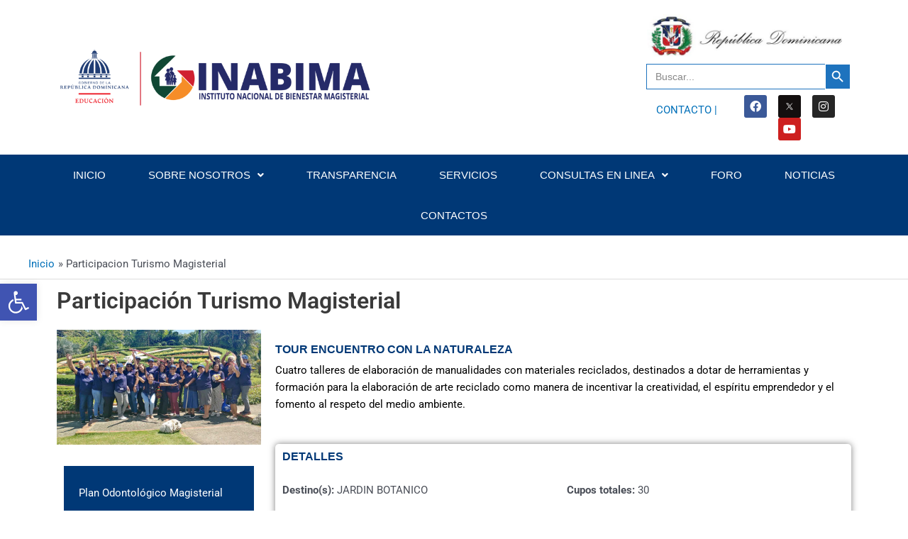

--- FILE ---
content_type: text/html; charset=UTF-8
request_url: https://inabima.gob.do/participacion-turismo-magisterial/
body_size: 83200
content:
<!DOCTYPE html>
<html lang="es">
<head>
<meta charset="UTF-8">
<meta name="viewport" content="width=device-width, initial-scale=1">
	<link rel="profile" href="https://gmpg.org/xfn/11"> 
	<title>Participacion Turismo Magisterial</title>
<meta name='robots' content='max-image-preview:large' />
	<style>img:is([sizes="auto" i], [sizes^="auto," i]) { contain-intrinsic-size: 3000px 1500px }</style>
	<link rel="alternate" type="application/rss+xml" title=" &raquo; Feed" href="https://inabima.gob.do/feed/" />
<link rel="alternate" type="application/rss+xml" title=" &raquo; Feed de los comentarios" href="https://inabima.gob.do/comments/feed/" />
		<!-- This site uses the Google Analytics by MonsterInsights plugin v8.1.0 - Using Analytics tracking - https://www.monsterinsights.com/ -->
							<script src="//www.googletagmanager.com/gtag/js?id=G-9XSLT9S7WN"  type="text/javascript" data-cfasync="false" async></script>
			<script type="text/javascript" data-cfasync="false">
				var mi_version = '8.1.0';
				var mi_track_user = true;
				var mi_no_track_reason = '';
				
								var disableStrs = [
										'ga-disable-G-9XSLT9S7WN',
															'ga-disable-UA-207540641-1',
									];

				/* Function to detect opted out users */
				function __gtagTrackerIsOptedOut() {
					for ( var index = 0; index < disableStrs.length; index++ ) {
						if ( document.cookie.indexOf( disableStrs[ index ] + '=true' ) > -1 ) {
							return true;
						}
					}

					return false;
				}

				/* Disable tracking if the opt-out cookie exists. */
				if ( __gtagTrackerIsOptedOut() ) {
					for ( var index = 0; index < disableStrs.length; index++ ) {
						window[ disableStrs[ index ] ] = true;
					}
				}

				/* Opt-out function */
				function __gtagTrackerOptout() {
					for ( var index = 0; index < disableStrs.length; index++ ) {
						document.cookie = disableStrs[ index ] + '=true; expires=Thu, 31 Dec 2099 23:59:59 UTC; path=/';
						window[ disableStrs[ index ] ] = true;
					}
				}

				if ( 'undefined' === typeof gaOptout ) {
					function gaOptout() {
						__gtagTrackerOptout();
					}
				}
								window.dataLayer = window.dataLayer || [];

				window.MonsterInsightsDualTracker = {
					helpers: {},
					trackers: {},
				};
				if ( mi_track_user ) {
					function __gtagDataLayer() {
						dataLayer.push( arguments );
					}

					function __gtagTracker( type, name, parameters ) {
						if ( type === 'event' ) {
															parameters.send_to = monsterinsights_frontend.v4_id;
								var hookName = name;
								if ( typeof parameters[ 'event_category' ] !== 'undefined' ) {
									hookName = parameters[ 'event_category' ] + ':' + name;
								}

								if ( typeof MonsterInsightsDualTracker.trackers[ hookName ] !== 'undefined' ) {
									MonsterInsightsDualTracker.trackers[ hookName ]( parameters );
								} else {
									__gtagDataLayer( 'event', name, parameters );
								}
							
															parameters.send_to = monsterinsights_frontend.ua;
								__gtagDataLayer.apply( null, arguments );
													} else {
							__gtagDataLayer.apply( null, arguments );
						}
					}
					__gtagTracker( 'js', new Date() );
					__gtagTracker( 'set', {
						'developer_id.dZGIzZG' : true,
											} );
										__gtagTracker( 'config', 'G-9XSLT9S7WN', {"forceSSL":"true","link_attribution":"true"} );
															__gtagTracker( 'config', 'UA-207540641-1', {"forceSSL":"true","link_attribution":"true"} );
										window.gtag = __gtagTracker;										(
						function () {
							/* https://developers.google.com/analytics/devguides/collection/analyticsjs/ */
							/* ga and __gaTracker compatibility shim. */
							var noopfn = function () {
								return null;
							};
							var newtracker = function () {
								return new Tracker();
							};
							var Tracker = function () {
								return null;
							};
							var p = Tracker.prototype;
							p.get = noopfn;
							p.set = noopfn;
							p.send = function (){
								var args = Array.prototype.slice.call(arguments);
								args.unshift( 'send' );
								__gaTracker.apply(null, args);
							};
							var __gaTracker = function () {
								var len = arguments.length;
								if ( len === 0 ) {
									return;
								}
								var f = arguments[len - 1];
								if ( typeof f !== 'object' || f === null || typeof f.hitCallback !== 'function' ) {
									if ( 'send' === arguments[0] ) {
										var hitConverted, hitObject = false, action;
										if ( 'event' === arguments[1] ) {
											if ( 'undefined' !== typeof arguments[3] ) {
												hitObject = {
													'eventAction': arguments[3],
													'eventCategory': arguments[2],
													'eventLabel': arguments[4],
													'value': arguments[5] ? arguments[5] : 1,
												}
											}
										}
										if ( 'pageview' === arguments[1] ) {
											if ( 'undefined' !== typeof arguments[2] ) {
												hitObject = {
													'eventAction': 'page_view',
													'page_path' : arguments[2],
												}
											}
										}
										if ( typeof arguments[2] === 'object' ) {
											hitObject = arguments[2];
										}
										if ( typeof arguments[5] === 'object' ) {
											Object.assign( hitObject, arguments[5] );
										}
										if ( 'undefined' !== typeof arguments[1].hitType ) {
											hitObject = arguments[1];
											if ( 'pageview' === hitObject.hitType ) {
												hitObject.eventAction = 'page_view';
											}
										}
										if ( hitObject ) {
											action = 'timing' === arguments[1].hitType ? 'timing_complete' : hitObject.eventAction;
											hitConverted = mapArgs( hitObject );
											__gtagTracker( 'event', action, hitConverted );
										}
									}
									return;
								}

								function mapArgs( args ) {
									var arg, hit = {};
									var gaMap = {
										'eventCategory': 'event_category',
										'eventAction': 'event_action',
										'eventLabel': 'event_label',
										'eventValue': 'event_value',
										'nonInteraction': 'non_interaction',
										'timingCategory': 'event_category',
										'timingVar': 'name',
										'timingValue': 'value',
										'timingLabel': 'event_label',
										'page' : 'page_path',
										'location' : 'page_location',
										'title' : 'page_title',
									};
									for ( arg in args ) {
																				if ( ! ( ! args.hasOwnProperty(arg) || ! gaMap.hasOwnProperty(arg) ) ) {
											hit[gaMap[arg]] = args[arg];
										} else {
											hit[arg] = args[arg];
										}
									}
									return hit;
								}

								try {
									f.hitCallback();
								} catch ( ex ) {
								}
							};
							__gaTracker.create = newtracker;
							__gaTracker.getByName = newtracker;
							__gaTracker.getAll = function () {
								return [];
							};
							__gaTracker.remove = noopfn;
							__gaTracker.loaded = true;
							window['__gaTracker'] = __gaTracker;
						}
					)();
									} else {
										console.log( "" );
					( function () {
							function __gtagTracker() {
								return null;
							}
							window['__gtagTracker'] = __gtagTracker;
							window['gtag'] = __gtagTracker;
					} )();
									}
			</script>
				<!-- / Google Analytics by MonsterInsights -->
		<script>
window._wpemojiSettings = {"baseUrl":"https:\/\/s.w.org\/images\/core\/emoji\/15.1.0\/72x72\/","ext":".png","svgUrl":"https:\/\/s.w.org\/images\/core\/emoji\/15.1.0\/svg\/","svgExt":".svg","source":{"concatemoji":"https:\/\/inabima.gob.do\/wp-includes\/js\/wp-emoji-release.min.js?ver=6.8"}};
/*! This file is auto-generated */
!function(i,n){var o,s,e;function c(e){try{var t={supportTests:e,timestamp:(new Date).valueOf()};sessionStorage.setItem(o,JSON.stringify(t))}catch(e){}}function p(e,t,n){e.clearRect(0,0,e.canvas.width,e.canvas.height),e.fillText(t,0,0);var t=new Uint32Array(e.getImageData(0,0,e.canvas.width,e.canvas.height).data),r=(e.clearRect(0,0,e.canvas.width,e.canvas.height),e.fillText(n,0,0),new Uint32Array(e.getImageData(0,0,e.canvas.width,e.canvas.height).data));return t.every(function(e,t){return e===r[t]})}function u(e,t,n){switch(t){case"flag":return n(e,"\ud83c\udff3\ufe0f\u200d\u26a7\ufe0f","\ud83c\udff3\ufe0f\u200b\u26a7\ufe0f")?!1:!n(e,"\ud83c\uddfa\ud83c\uddf3","\ud83c\uddfa\u200b\ud83c\uddf3")&&!n(e,"\ud83c\udff4\udb40\udc67\udb40\udc62\udb40\udc65\udb40\udc6e\udb40\udc67\udb40\udc7f","\ud83c\udff4\u200b\udb40\udc67\u200b\udb40\udc62\u200b\udb40\udc65\u200b\udb40\udc6e\u200b\udb40\udc67\u200b\udb40\udc7f");case"emoji":return!n(e,"\ud83d\udc26\u200d\ud83d\udd25","\ud83d\udc26\u200b\ud83d\udd25")}return!1}function f(e,t,n){var r="undefined"!=typeof WorkerGlobalScope&&self instanceof WorkerGlobalScope?new OffscreenCanvas(300,150):i.createElement("canvas"),a=r.getContext("2d",{willReadFrequently:!0}),o=(a.textBaseline="top",a.font="600 32px Arial",{});return e.forEach(function(e){o[e]=t(a,e,n)}),o}function t(e){var t=i.createElement("script");t.src=e,t.defer=!0,i.head.appendChild(t)}"undefined"!=typeof Promise&&(o="wpEmojiSettingsSupports",s=["flag","emoji"],n.supports={everything:!0,everythingExceptFlag:!0},e=new Promise(function(e){i.addEventListener("DOMContentLoaded",e,{once:!0})}),new Promise(function(t){var n=function(){try{var e=JSON.parse(sessionStorage.getItem(o));if("object"==typeof e&&"number"==typeof e.timestamp&&(new Date).valueOf()<e.timestamp+604800&&"object"==typeof e.supportTests)return e.supportTests}catch(e){}return null}();if(!n){if("undefined"!=typeof Worker&&"undefined"!=typeof OffscreenCanvas&&"undefined"!=typeof URL&&URL.createObjectURL&&"undefined"!=typeof Blob)try{var e="postMessage("+f.toString()+"("+[JSON.stringify(s),u.toString(),p.toString()].join(",")+"));",r=new Blob([e],{type:"text/javascript"}),a=new Worker(URL.createObjectURL(r),{name:"wpTestEmojiSupports"});return void(a.onmessage=function(e){c(n=e.data),a.terminate(),t(n)})}catch(e){}c(n=f(s,u,p))}t(n)}).then(function(e){for(var t in e)n.supports[t]=e[t],n.supports.everything=n.supports.everything&&n.supports[t],"flag"!==t&&(n.supports.everythingExceptFlag=n.supports.everythingExceptFlag&&n.supports[t]);n.supports.everythingExceptFlag=n.supports.everythingExceptFlag&&!n.supports.flag,n.DOMReady=!1,n.readyCallback=function(){n.DOMReady=!0}}).then(function(){return e}).then(function(){var e;n.supports.everything||(n.readyCallback(),(e=n.source||{}).concatemoji?t(e.concatemoji):e.wpemoji&&e.twemoji&&(t(e.twemoji),t(e.wpemoji)))}))}((window,document),window._wpemojiSettings);
</script>
<link rel='stylesheet' id='elementor-frontend-css' href='https://inabima.gob.do/wp-content/plugins/elementor/assets/css/frontend.min.css?ver=3.28.4' media='all' />
<link rel='stylesheet' id='elementor-post-481-css' href='https://inabima.gob.do/wp-content/uploads/elementor/css/post-481.css?ver=1748265744' media='all' />
<link rel='stylesheet' id='elementor-post-383-css' href='https://inabima.gob.do/wp-content/uploads/elementor/css/post-383.css?ver=1767033201' media='all' />
<link rel='stylesheet' id='astra-theme-css-css' href='https://inabima.gob.do/wp-content/themes/astra/assets/css/minified/main.min.css?ver=4.10.1' media='all' />
<style id='astra-theme-css-inline-css'>
.ast-no-sidebar .entry-content .alignfull {margin-left: calc( -50vw + 50%);margin-right: calc( -50vw + 50%);max-width: 100vw;width: 100vw;}.ast-no-sidebar .entry-content .alignwide {margin-left: calc(-41vw + 50%);margin-right: calc(-41vw + 50%);max-width: unset;width: unset;}.ast-no-sidebar .entry-content .alignfull .alignfull,.ast-no-sidebar .entry-content .alignfull .alignwide,.ast-no-sidebar .entry-content .alignwide .alignfull,.ast-no-sidebar .entry-content .alignwide .alignwide,.ast-no-sidebar .entry-content .wp-block-column .alignfull,.ast-no-sidebar .entry-content .wp-block-column .alignwide{width: 100%;margin-left: auto;margin-right: auto;}.wp-block-gallery,.blocks-gallery-grid {margin: 0;}.wp-block-separator {max-width: 100px;}.wp-block-separator.is-style-wide,.wp-block-separator.is-style-dots {max-width: none;}.entry-content .has-2-columns .wp-block-column:first-child {padding-right: 10px;}.entry-content .has-2-columns .wp-block-column:last-child {padding-left: 10px;}@media (max-width: 782px) {.entry-content .wp-block-columns .wp-block-column {flex-basis: 100%;}.entry-content .has-2-columns .wp-block-column:first-child {padding-right: 0;}.entry-content .has-2-columns .wp-block-column:last-child {padding-left: 0;}}body .entry-content .wp-block-latest-posts {margin-left: 0;}body .entry-content .wp-block-latest-posts li {list-style: none;}.ast-no-sidebar .ast-container .entry-content .wp-block-latest-posts {margin-left: 0;}.ast-header-break-point .entry-content .alignwide {margin-left: auto;margin-right: auto;}.entry-content .blocks-gallery-item img {margin-bottom: auto;}.wp-block-pullquote {border-top: 4px solid #555d66;border-bottom: 4px solid #555d66;color: #40464d;}:root{--ast-post-nav-space:0;--ast-container-default-xlg-padding:6.67em;--ast-container-default-lg-padding:5.67em;--ast-container-default-slg-padding:4.34em;--ast-container-default-md-padding:3.34em;--ast-container-default-sm-padding:6.67em;--ast-container-default-xs-padding:2.4em;--ast-container-default-xxs-padding:1.4em;--ast-code-block-background:#EEEEEE;--ast-comment-inputs-background:#FAFAFA;--ast-normal-container-width:1200px;--ast-narrow-container-width:750px;--ast-blog-title-font-weight:normal;--ast-blog-meta-weight:inherit;--ast-global-color-primary:var(--ast-global-color-5);--ast-global-color-secondary:var(--ast-global-color-4);--ast-global-color-alternate-background:var(--ast-global-color-7);--ast-global-color-subtle-background:var(--ast-global-color-6);--ast-bg-style-guide:#F8FAFC;--ast-shadow-style-guide:0px 0px 4px 0 #00000057;--ast-global-dark-bg-style:#fff;--ast-global-dark-lfs:#fbfbfb;--ast-widget-bg-color:#fafafa;--ast-wc-container-head-bg-color:#fbfbfb;--ast-title-layout-bg:#eeeeee;--ast-search-border-color:#e7e7e7;--ast-lifter-hover-bg:#e6e6e6;--ast-gallery-block-color:#000;--srfm-color-input-label:var(--ast-global-color-2);}html{font-size:93.75%;}a,.page-title{color:var(--ast-global-color-0);}a:hover,a:focus{color:var(--ast-global-color-1);}body,button,input,select,textarea,.ast-button,.ast-custom-button{font-family:-apple-system,BlinkMacSystemFont,Segoe UI,Roboto,Oxygen-Sans,Ubuntu,Cantarell,Helvetica Neue,sans-serif;font-weight:inherit;font-size:15px;font-size:1rem;line-height:var(--ast-body-line-height,1.65em);}blockquote{color:var(--ast-global-color-3);}h1,.entry-content h1,h2,.entry-content h2,h3,.entry-content h3,h4,.entry-content h4,h5,.entry-content h5,h6,.entry-content h6,.site-title,.site-title a{font-weight:600;}.ast-site-identity .site-title a{color:var(--ast-global-color-2);}.site-title{font-size:35px;font-size:2.3333333333333rem;display:block;}header .custom-logo-link img{max-width:600px;width:600px;}.astra-logo-svg{width:600px;}.site-header .site-description{font-size:15px;font-size:1rem;display:none;}.entry-title{font-size:26px;font-size:1.7333333333333rem;}.archive .ast-article-post .ast-article-inner,.blog .ast-article-post .ast-article-inner,.archive .ast-article-post .ast-article-inner:hover,.blog .ast-article-post .ast-article-inner:hover{overflow:hidden;}h1,.entry-content h1{font-size:40px;font-size:2.6666666666667rem;line-height:1.4em;}h2,.entry-content h2{font-size:32px;font-size:2.1333333333333rem;line-height:1.3em;}h3,.entry-content h3{font-size:26px;font-size:1.7333333333333rem;line-height:1.3em;}h4,.entry-content h4{font-size:24px;font-size:1.6rem;line-height:1.2em;}h5,.entry-content h5{font-size:20px;font-size:1.3333333333333rem;line-height:1.2em;}h6,.entry-content h6{font-size:16px;font-size:1.0666666666667rem;line-height:1.25em;}::selection{background-color:var(--ast-global-color-0);color:#ffffff;}body,h1,.entry-title a,.entry-content h1,h2,.entry-content h2,h3,.entry-content h3,h4,.entry-content h4,h5,.entry-content h5,h6,.entry-content h6{color:var(--ast-global-color-3);}.tagcloud a:hover,.tagcloud a:focus,.tagcloud a.current-item{color:#ffffff;border-color:var(--ast-global-color-0);background-color:var(--ast-global-color-0);}input:focus,input[type="text"]:focus,input[type="email"]:focus,input[type="url"]:focus,input[type="password"]:focus,input[type="reset"]:focus,input[type="search"]:focus,textarea:focus{border-color:var(--ast-global-color-0);}input[type="radio"]:checked,input[type=reset],input[type="checkbox"]:checked,input[type="checkbox"]:hover:checked,input[type="checkbox"]:focus:checked,input[type=range]::-webkit-slider-thumb{border-color:var(--ast-global-color-0);background-color:var(--ast-global-color-0);box-shadow:none;}.site-footer a:hover + .post-count,.site-footer a:focus + .post-count{background:var(--ast-global-color-0);border-color:var(--ast-global-color-0);}.single .nav-links .nav-previous,.single .nav-links .nav-next{color:var(--ast-global-color-0);}.entry-meta,.entry-meta *{line-height:1.45;color:var(--ast-global-color-0);}.entry-meta a:not(.ast-button):hover,.entry-meta a:not(.ast-button):hover *,.entry-meta a:not(.ast-button):focus,.entry-meta a:not(.ast-button):focus *,.page-links > .page-link,.page-links .page-link:hover,.post-navigation a:hover{color:var(--ast-global-color-1);}#cat option,.secondary .calendar_wrap thead a,.secondary .calendar_wrap thead a:visited{color:var(--ast-global-color-0);}.secondary .calendar_wrap #today,.ast-progress-val span{background:var(--ast-global-color-0);}.secondary a:hover + .post-count,.secondary a:focus + .post-count{background:var(--ast-global-color-0);border-color:var(--ast-global-color-0);}.calendar_wrap #today > a{color:#ffffff;}.page-links .page-link,.single .post-navigation a{color:var(--ast-global-color-0);}.ast-search-menu-icon .search-form button.search-submit{padding:0 4px;}.ast-search-menu-icon form.search-form{padding-right:0;}.ast-search-menu-icon.slide-search input.search-field{width:0;}.ast-header-search .ast-search-menu-icon.ast-dropdown-active .search-form,.ast-header-search .ast-search-menu-icon.ast-dropdown-active .search-field:focus{transition:all 0.2s;}.search-form input.search-field:focus{outline:none;}.widget-title,.widget .wp-block-heading{font-size:21px;font-size:1.4rem;color:var(--ast-global-color-3);}.single .ast-author-details .author-title{color:var(--ast-global-color-1);}.ast-single-post .entry-content a,.ast-comment-content a:not(.ast-comment-edit-reply-wrap a){text-decoration:underline;}.ast-single-post .wp-block-button .wp-block-button__link,.ast-single-post .elementor-widget-button .elementor-button,li.ast-post-filter-single,.ast-single-post .wp-block-button.is-style-outline .wp-block-button__link,div.ast-custom-button,.ast-single-post .ast-comment-content .comment-reply-link,.ast-single-post .ast-comment-content .comment-edit-link{text-decoration:none;}.ast-search-menu-icon.slide-search a:focus-visible:focus-visible,.astra-search-icon:focus-visible,#close:focus-visible,a:focus-visible,.ast-menu-toggle:focus-visible,.site .skip-link:focus-visible,.wp-block-loginout input:focus-visible,.wp-block-search.wp-block-search__button-inside .wp-block-search__inside-wrapper,.ast-header-navigation-arrow:focus-visible,.woocommerce .wc-proceed-to-checkout > .checkout-button:focus-visible,.woocommerce .woocommerce-MyAccount-navigation ul li a:focus-visible,.ast-orders-table__row .ast-orders-table__cell:focus-visible,.woocommerce .woocommerce-order-details .order-again > .button:focus-visible,.woocommerce .woocommerce-message a.button.wc-forward:focus-visible,.woocommerce #minus_qty:focus-visible,.woocommerce #plus_qty:focus-visible,a#ast-apply-coupon:focus-visible,.woocommerce .woocommerce-info a:focus-visible,.woocommerce .astra-shop-summary-wrap a:focus-visible,.woocommerce a.wc-forward:focus-visible,#ast-apply-coupon:focus-visible,.woocommerce-js .woocommerce-mini-cart-item a.remove:focus-visible,#close:focus-visible,.button.search-submit:focus-visible,#search_submit:focus,.normal-search:focus-visible,.ast-header-account-wrap:focus-visible,.woocommerce .ast-on-card-button.ast-quick-view-trigger:focus{outline-style:dotted;outline-color:inherit;outline-width:thin;}input:focus,input[type="text"]:focus,input[type="email"]:focus,input[type="url"]:focus,input[type="password"]:focus,input[type="reset"]:focus,input[type="search"]:focus,input[type="number"]:focus,textarea:focus,.wp-block-search__input:focus,[data-section="section-header-mobile-trigger"] .ast-button-wrap .ast-mobile-menu-trigger-minimal:focus,.ast-mobile-popup-drawer.active .menu-toggle-close:focus,.woocommerce-ordering select.orderby:focus,#ast-scroll-top:focus,#coupon_code:focus,.woocommerce-page #comment:focus,.woocommerce #reviews #respond input#submit:focus,.woocommerce a.add_to_cart_button:focus,.woocommerce .button.single_add_to_cart_button:focus,.woocommerce .woocommerce-cart-form button:focus,.woocommerce .woocommerce-cart-form__cart-item .quantity .qty:focus,.woocommerce .woocommerce-billing-fields .woocommerce-billing-fields__field-wrapper .woocommerce-input-wrapper > .input-text:focus,.woocommerce #order_comments:focus,.woocommerce #place_order:focus,.woocommerce .woocommerce-address-fields .woocommerce-address-fields__field-wrapper .woocommerce-input-wrapper > .input-text:focus,.woocommerce .woocommerce-MyAccount-content form button:focus,.woocommerce .woocommerce-MyAccount-content .woocommerce-EditAccountForm .woocommerce-form-row .woocommerce-Input.input-text:focus,.woocommerce .ast-woocommerce-container .woocommerce-pagination ul.page-numbers li a:focus,body #content .woocommerce form .form-row .select2-container--default .select2-selection--single:focus,#ast-coupon-code:focus,.woocommerce.woocommerce-js .quantity input[type=number]:focus,.woocommerce-js .woocommerce-mini-cart-item .quantity input[type=number]:focus,.woocommerce p#ast-coupon-trigger:focus{border-style:dotted;border-color:inherit;border-width:thin;}input{outline:none;}body .ast-oembed-container *{position:absolute;top:0;width:100%;height:100%;left:0;}body .wp-block-embed-pocket-casts .ast-oembed-container *{position:unset;}.ast-single-post-featured-section + article {margin-top: 2em;}.site-content .ast-single-post-featured-section img {width: 100%;overflow: hidden;object-fit: cover;}.site > .ast-single-related-posts-container {margin-top: 0;}@media (min-width: 922px) {.ast-desktop .ast-container--narrow {max-width: var(--ast-narrow-container-width);margin: 0 auto;}}.ast-page-builder-template .hentry {margin: 0;}.ast-page-builder-template .site-content > .ast-container {max-width: 100%;padding: 0;}.ast-page-builder-template .site .site-content #primary {padding: 0;margin: 0;}.ast-page-builder-template .no-results {text-align: center;margin: 4em auto;}.ast-page-builder-template .ast-pagination {padding: 2em;}.ast-page-builder-template .entry-header.ast-no-title.ast-no-thumbnail {margin-top: 0;}.ast-page-builder-template .entry-header.ast-header-without-markup {margin-top: 0;margin-bottom: 0;}.ast-page-builder-template .entry-header.ast-no-title.ast-no-meta {margin-bottom: 0;}.ast-page-builder-template.single .post-navigation {padding-bottom: 2em;}.ast-page-builder-template.single-post .site-content > .ast-container {max-width: 100%;}.ast-page-builder-template .entry-header {margin-top: 4em;margin-left: auto;margin-right: auto;padding-left: 20px;padding-right: 20px;}.single.ast-page-builder-template .entry-header {padding-left: 20px;padding-right: 20px;}.ast-page-builder-template .ast-archive-description {margin: 4em auto 0;padding-left: 20px;padding-right: 20px;}.ast-page-builder-template.ast-no-sidebar .entry-content .alignwide {margin-left: 0;margin-right: 0;}@media (max-width:921.9px){#ast-desktop-header{display:none;}}@media (min-width:922px){#ast-mobile-header{display:none;}}.wp-block-buttons.aligncenter{justify-content:center;}@media (max-width:921px){.ast-theme-transparent-header #primary,.ast-theme-transparent-header #secondary{padding:0;}}@media (max-width:921px){.ast-plain-container.ast-no-sidebar #primary{padding:0;}}.ast-plain-container.ast-no-sidebar #primary{margin-top:0;margin-bottom:0;}@media (min-width:1200px){.wp-block-group .has-background{padding:20px;}}@media (min-width:1200px){.ast-plain-container.ast-no-sidebar .entry-content .alignwide .wp-block-cover__inner-container,.ast-plain-container.ast-no-sidebar .entry-content .alignfull .wp-block-cover__inner-container{width:1240px;}}@media (min-width:1200px){.wp-block-cover-image.alignwide .wp-block-cover__inner-container,.wp-block-cover.alignwide .wp-block-cover__inner-container,.wp-block-cover-image.alignfull .wp-block-cover__inner-container,.wp-block-cover.alignfull .wp-block-cover__inner-container{width:100%;}}.wp-block-columns{margin-bottom:unset;}.wp-block-image.size-full{margin:2rem 0;}.wp-block-separator.has-background{padding:0;}.wp-block-gallery{margin-bottom:1.6em;}.wp-block-group{padding-top:4em;padding-bottom:4em;}.wp-block-group__inner-container .wp-block-columns:last-child,.wp-block-group__inner-container :last-child,.wp-block-table table{margin-bottom:0;}.blocks-gallery-grid{width:100%;}.wp-block-navigation-link__content{padding:5px 0;}.wp-block-group .wp-block-group .has-text-align-center,.wp-block-group .wp-block-column .has-text-align-center{max-width:100%;}.has-text-align-center{margin:0 auto;}@media (min-width:1200px){.wp-block-cover__inner-container,.alignwide .wp-block-group__inner-container,.alignfull .wp-block-group__inner-container{max-width:1200px;margin:0 auto;}.wp-block-group.alignnone,.wp-block-group.aligncenter,.wp-block-group.alignleft,.wp-block-group.alignright,.wp-block-group.alignwide,.wp-block-columns.alignwide{margin:2rem 0 1rem 0;}}@media (max-width:1200px){.wp-block-group{padding:3em;}.wp-block-group .wp-block-group{padding:1.5em;}.wp-block-columns,.wp-block-column{margin:1rem 0;}}@media (min-width:921px){.wp-block-columns .wp-block-group{padding:2em;}}@media (max-width:544px){.wp-block-cover-image .wp-block-cover__inner-container,.wp-block-cover .wp-block-cover__inner-container{width:unset;}.wp-block-cover,.wp-block-cover-image{padding:2em 0;}.wp-block-group,.wp-block-cover{padding:2em;}.wp-block-media-text__media img,.wp-block-media-text__media video{width:unset;max-width:100%;}.wp-block-media-text.has-background .wp-block-media-text__content{padding:1em;}}.wp-block-image.aligncenter{margin-left:auto;margin-right:auto;}.wp-block-table.aligncenter{margin-left:auto;margin-right:auto;}@media (min-width:544px){.entry-content .wp-block-media-text.has-media-on-the-right .wp-block-media-text__content{padding:0 8% 0 0;}.entry-content .wp-block-media-text .wp-block-media-text__content{padding:0 0 0 8%;}.ast-plain-container .site-content .entry-content .has-custom-content-position.is-position-bottom-left > *,.ast-plain-container .site-content .entry-content .has-custom-content-position.is-position-bottom-right > *,.ast-plain-container .site-content .entry-content .has-custom-content-position.is-position-top-left > *,.ast-plain-container .site-content .entry-content .has-custom-content-position.is-position-top-right > *,.ast-plain-container .site-content .entry-content .has-custom-content-position.is-position-center-right > *,.ast-plain-container .site-content .entry-content .has-custom-content-position.is-position-center-left > *{margin:0;}}@media (max-width:544px){.entry-content .wp-block-media-text .wp-block-media-text__content{padding:8% 0;}.wp-block-media-text .wp-block-media-text__media img{width:auto;max-width:100%;}}.wp-block-button.is-style-outline .wp-block-button__link{border-color:var(--ast-global-color-0);}div.wp-block-button.is-style-outline > .wp-block-button__link:not(.has-text-color),div.wp-block-button.wp-block-button__link.is-style-outline:not(.has-text-color){color:var(--ast-global-color-0);}.wp-block-button.is-style-outline .wp-block-button__link:hover,.wp-block-buttons .wp-block-button.is-style-outline .wp-block-button__link:focus,.wp-block-buttons .wp-block-button.is-style-outline > .wp-block-button__link:not(.has-text-color):hover,.wp-block-buttons .wp-block-button.wp-block-button__link.is-style-outline:not(.has-text-color):hover{color:#ffffff;background-color:var(--ast-global-color-1);border-color:var(--ast-global-color-1);}.post-page-numbers.current .page-link,.ast-pagination .page-numbers.current{color:#ffffff;border-color:var(--ast-global-color-0);background-color:var(--ast-global-color-0);}@media (min-width:544px){.entry-content > .alignleft{margin-right:20px;}.entry-content > .alignright{margin-left:20px;}}.wp-block-button.is-style-outline .wp-block-button__link.wp-element-button,.ast-outline-button{border-color:var(--ast-global-color-0);font-family:inherit;font-weight:inherit;line-height:1em;}.wp-block-buttons .wp-block-button.is-style-outline > .wp-block-button__link:not(.has-text-color),.wp-block-buttons .wp-block-button.wp-block-button__link.is-style-outline:not(.has-text-color),.ast-outline-button{color:var(--ast-global-color-0);}.wp-block-button.is-style-outline .wp-block-button__link:hover,.wp-block-buttons .wp-block-button.is-style-outline .wp-block-button__link:focus,.wp-block-buttons .wp-block-button.is-style-outline > .wp-block-button__link:not(.has-text-color):hover,.wp-block-buttons .wp-block-button.wp-block-button__link.is-style-outline:not(.has-text-color):hover,.ast-outline-button:hover,.ast-outline-button:focus,.wp-block-uagb-buttons-child .uagb-buttons-repeater.ast-outline-button:hover,.wp-block-uagb-buttons-child .uagb-buttons-repeater.ast-outline-button:focus{color:#ffffff;background-color:var(--ast-global-color-1);border-color:var(--ast-global-color-1);}.wp-block-button .wp-block-button__link.wp-element-button.is-style-outline:not(.has-background),.wp-block-button.is-style-outline>.wp-block-button__link.wp-element-button:not(.has-background),.ast-outline-button{background-color:transparent;}.entry-content[data-ast-blocks-layout] > figure{margin-bottom:1em;}.elementor-widget-container .elementor-loop-container .e-loop-item[data-elementor-type="loop-item"]{width:100%;}@media (max-width:921px){.ast-separate-container #primary,.ast-separate-container #secondary{padding:1.5em 0;}#primary,#secondary{padding:1.5em 0;margin:0;}.ast-left-sidebar #content > .ast-container{display:flex;flex-direction:column-reverse;width:100%;}.ast-separate-container .ast-article-post,.ast-separate-container .ast-article-single{padding:1.5em 2.14em;}.ast-author-box img.avatar{margin:20px 0 0 0;}}@media (min-width:922px){.ast-separate-container.ast-right-sidebar #primary,.ast-separate-container.ast-left-sidebar #primary{border:0;}.search-no-results.ast-separate-container #primary{margin-bottom:4em;}}.elementor-widget-button .elementor-button{border-style:solid;text-decoration:none;border-top-width:0;border-right-width:0;border-left-width:0;border-bottom-width:0;}body .elementor-button.elementor-size-sm,body .elementor-button.elementor-size-xs,body .elementor-button.elementor-size-md,body .elementor-button.elementor-size-lg,body .elementor-button.elementor-size-xl,body .elementor-button{padding-top:15px;padding-right:30px;padding-bottom:15px;padding-left:30px;}@media (max-width:921px){.elementor-widget-button .elementor-button.elementor-size-sm,.elementor-widget-button .elementor-button.elementor-size-xs,.elementor-widget-button .elementor-button.elementor-size-md,.elementor-widget-button .elementor-button.elementor-size-lg,.elementor-widget-button .elementor-button.elementor-size-xl,.elementor-widget-button .elementor-button{padding-top:14px;padding-right:28px;padding-bottom:14px;padding-left:28px;}}@media (max-width:544px){.elementor-widget-button .elementor-button.elementor-size-sm,.elementor-widget-button .elementor-button.elementor-size-xs,.elementor-widget-button .elementor-button.elementor-size-md,.elementor-widget-button .elementor-button.elementor-size-lg,.elementor-widget-button .elementor-button.elementor-size-xl,.elementor-widget-button .elementor-button{padding-top:12px;padding-right:24px;padding-bottom:12px;padding-left:24px;}}.elementor-widget-button .elementor-button{border-color:var(--ast-global-color-0);background-color:var(--ast-global-color-0);}.elementor-widget-button .elementor-button:hover,.elementor-widget-button .elementor-button:focus{color:#ffffff;background-color:var(--ast-global-color-1);border-color:var(--ast-global-color-1);}.wp-block-button .wp-block-button__link ,.elementor-widget-button .elementor-button,.elementor-widget-button .elementor-button:visited{color:#ffffff;}.elementor-widget-button .elementor-button{line-height:1em;}.wp-block-button .wp-block-button__link:hover,.wp-block-button .wp-block-button__link:focus{color:#ffffff;background-color:var(--ast-global-color-1);border-color:var(--ast-global-color-1);}.elementor-widget-heading h1.elementor-heading-title{line-height:1.4em;}.elementor-widget-heading h2.elementor-heading-title{line-height:1.3em;}.elementor-widget-heading h3.elementor-heading-title{line-height:1.3em;}.elementor-widget-heading h4.elementor-heading-title{line-height:1.2em;}.elementor-widget-heading h5.elementor-heading-title{line-height:1.2em;}.elementor-widget-heading h6.elementor-heading-title{line-height:1.25em;}.wp-block-button .wp-block-button__link{border-color:var(--ast-global-color-0);background-color:var(--ast-global-color-0);color:#ffffff;font-family:inherit;font-weight:inherit;line-height:1em;padding-top:15px;padding-right:30px;padding-bottom:15px;padding-left:30px;}@media (max-width:921px){.wp-block-button .wp-block-button__link{padding-top:14px;padding-right:28px;padding-bottom:14px;padding-left:28px;}}@media (max-width:544px){.wp-block-button .wp-block-button__link{padding-top:12px;padding-right:24px;padding-bottom:12px;padding-left:24px;}}.menu-toggle,button,.ast-button,.ast-custom-button,.button,input#submit,input[type="button"],input[type="submit"],input[type="reset"]{border-style:solid;border-top-width:0;border-right-width:0;border-left-width:0;border-bottom-width:0;color:#ffffff;border-color:var(--ast-global-color-0);background-color:var(--ast-global-color-0);padding-top:15px;padding-right:30px;padding-bottom:15px;padding-left:30px;font-family:inherit;font-weight:inherit;line-height:1em;}button:focus,.menu-toggle:hover,button:hover,.ast-button:hover,.ast-custom-button:hover .button:hover,.ast-custom-button:hover ,input[type=reset]:hover,input[type=reset]:focus,input#submit:hover,input#submit:focus,input[type="button"]:hover,input[type="button"]:focus,input[type="submit"]:hover,input[type="submit"]:focus{color:#ffffff;background-color:var(--ast-global-color-1);border-color:var(--ast-global-color-1);}@media (max-width:921px){.menu-toggle,button,.ast-button,.ast-custom-button,.button,input#submit,input[type="button"],input[type="submit"],input[type="reset"]{padding-top:14px;padding-right:28px;padding-bottom:14px;padding-left:28px;}}@media (max-width:544px){.menu-toggle,button,.ast-button,.ast-custom-button,.button,input#submit,input[type="button"],input[type="submit"],input[type="reset"]{padding-top:12px;padding-right:24px;padding-bottom:12px;padding-left:24px;}}@media (max-width:921px){.ast-mobile-header-stack .main-header-bar .ast-search-menu-icon{display:inline-block;}.ast-header-break-point.ast-header-custom-item-outside .ast-mobile-header-stack .main-header-bar .ast-search-icon{margin:0;}.ast-comment-avatar-wrap img{max-width:2.5em;}.ast-comment-meta{padding:0 1.8888em 1.3333em;}.ast-separate-container .ast-comment-list li.depth-1{padding:1.5em 2.14em;}.ast-separate-container .comment-respond{padding:2em 2.14em;}}@media (min-width:544px){.ast-container{max-width:100%;}}@media (max-width:544px){.ast-separate-container .ast-article-post,.ast-separate-container .ast-article-single,.ast-separate-container .comments-title,.ast-separate-container .ast-archive-description{padding:1.5em 1em;}.ast-separate-container #content .ast-container{padding-left:0.54em;padding-right:0.54em;}.ast-separate-container .ast-comment-list .bypostauthor{padding:.5em;}.ast-search-menu-icon.ast-dropdown-active .search-field{width:170px;}} #ast-mobile-header .ast-site-header-cart-li a{pointer-events:none;}body,.ast-separate-container{background-color:#ffffff;background-image:none;}.ast-no-sidebar.ast-separate-container .entry-content .alignfull {margin-left: -6.67em;margin-right: -6.67em;width: auto;}@media (max-width: 1200px) {.ast-no-sidebar.ast-separate-container .entry-content .alignfull {margin-left: -2.4em;margin-right: -2.4em;}}@media (max-width: 768px) {.ast-no-sidebar.ast-separate-container .entry-content .alignfull {margin-left: -2.14em;margin-right: -2.14em;}}@media (max-width: 544px) {.ast-no-sidebar.ast-separate-container .entry-content .alignfull {margin-left: -1em;margin-right: -1em;}}.ast-no-sidebar.ast-separate-container .entry-content .alignwide {margin-left: -20px;margin-right: -20px;}.ast-no-sidebar.ast-separate-container .entry-content .wp-block-column .alignfull,.ast-no-sidebar.ast-separate-container .entry-content .wp-block-column .alignwide {margin-left: auto;margin-right: auto;width: 100%;}@media (max-width:921px){.site-title{display:block;}.site-header .site-description{display:none;}h1,.entry-content h1{font-size:30px;}h2,.entry-content h2{font-size:25px;}h3,.entry-content h3{font-size:20px;}}@media (max-width:544px){.site-title{display:block;}.site-header .site-description{display:none;}h1,.entry-content h1{font-size:30px;}h2,.entry-content h2{font-size:25px;}h3,.entry-content h3{font-size:20px;}}@media (max-width:921px){html{font-size:85.5%;}}@media (max-width:544px){html{font-size:85.5%;}}@media (min-width:922px){.ast-container{max-width:1240px;}}@media (min-width:922px){.site-content .ast-container{display:flex;}}@media (max-width:921px){.site-content .ast-container{flex-direction:column;}}@media (min-width:922px){.blog .site-content > .ast-container,.archive .site-content > .ast-container,.search .site-content > .ast-container{max-width:1200px;}}@media (min-width:922px){.single-post .site-content > .ast-container{max-width:1200px;}}@media (min-width:922px){.main-header-menu .sub-menu .menu-item.ast-left-align-sub-menu:hover > .sub-menu,.main-header-menu .sub-menu .menu-item.ast-left-align-sub-menu.focus > .sub-menu{margin-left:-0px;}}.site .comments-area{padding-bottom:3em;}blockquote {padding: 1.2em;}:root .has-ast-global-color-0-color{color:var(--ast-global-color-0);}:root .has-ast-global-color-0-background-color{background-color:var(--ast-global-color-0);}:root .wp-block-button .has-ast-global-color-0-color{color:var(--ast-global-color-0);}:root .wp-block-button .has-ast-global-color-0-background-color{background-color:var(--ast-global-color-0);}:root .has-ast-global-color-1-color{color:var(--ast-global-color-1);}:root .has-ast-global-color-1-background-color{background-color:var(--ast-global-color-1);}:root .wp-block-button .has-ast-global-color-1-color{color:var(--ast-global-color-1);}:root .wp-block-button .has-ast-global-color-1-background-color{background-color:var(--ast-global-color-1);}:root .has-ast-global-color-2-color{color:var(--ast-global-color-2);}:root .has-ast-global-color-2-background-color{background-color:var(--ast-global-color-2);}:root .wp-block-button .has-ast-global-color-2-color{color:var(--ast-global-color-2);}:root .wp-block-button .has-ast-global-color-2-background-color{background-color:var(--ast-global-color-2);}:root .has-ast-global-color-3-color{color:var(--ast-global-color-3);}:root .has-ast-global-color-3-background-color{background-color:var(--ast-global-color-3);}:root .wp-block-button .has-ast-global-color-3-color{color:var(--ast-global-color-3);}:root .wp-block-button .has-ast-global-color-3-background-color{background-color:var(--ast-global-color-3);}:root .has-ast-global-color-4-color{color:var(--ast-global-color-4);}:root .has-ast-global-color-4-background-color{background-color:var(--ast-global-color-4);}:root .wp-block-button .has-ast-global-color-4-color{color:var(--ast-global-color-4);}:root .wp-block-button .has-ast-global-color-4-background-color{background-color:var(--ast-global-color-4);}:root .has-ast-global-color-5-color{color:var(--ast-global-color-5);}:root .has-ast-global-color-5-background-color{background-color:var(--ast-global-color-5);}:root .wp-block-button .has-ast-global-color-5-color{color:var(--ast-global-color-5);}:root .wp-block-button .has-ast-global-color-5-background-color{background-color:var(--ast-global-color-5);}:root .has-ast-global-color-6-color{color:var(--ast-global-color-6);}:root .has-ast-global-color-6-background-color{background-color:var(--ast-global-color-6);}:root .wp-block-button .has-ast-global-color-6-color{color:var(--ast-global-color-6);}:root .wp-block-button .has-ast-global-color-6-background-color{background-color:var(--ast-global-color-6);}:root .has-ast-global-color-7-color{color:var(--ast-global-color-7);}:root .has-ast-global-color-7-background-color{background-color:var(--ast-global-color-7);}:root .wp-block-button .has-ast-global-color-7-color{color:var(--ast-global-color-7);}:root .wp-block-button .has-ast-global-color-7-background-color{background-color:var(--ast-global-color-7);}:root .has-ast-global-color-8-color{color:var(--ast-global-color-8);}:root .has-ast-global-color-8-background-color{background-color:var(--ast-global-color-8);}:root .wp-block-button .has-ast-global-color-8-color{color:var(--ast-global-color-8);}:root .wp-block-button .has-ast-global-color-8-background-color{background-color:var(--ast-global-color-8);}:root{--ast-global-color-0:#0170B9;--ast-global-color-1:#3a3a3a;--ast-global-color-2:#3a3a3a;--ast-global-color-3:#4B4F58;--ast-global-color-4:#F5F5F5;--ast-global-color-5:#FFFFFF;--ast-global-color-6:#E5E5E5;--ast-global-color-7:#424242;--ast-global-color-8:#000000;}:root {--ast-border-color : #dddddd;}.ast-single-entry-banner {-js-display: flex;display: flex;flex-direction: column;justify-content: center;text-align: center;position: relative;background: var(--ast-title-layout-bg);}.ast-single-entry-banner[data-banner-layout="layout-1"] {max-width: 1200px;background: inherit;padding: 20px 0;}.ast-single-entry-banner[data-banner-width-type="custom"] {margin: 0 auto;width: 100%;}.ast-single-entry-banner + .site-content .entry-header {margin-bottom: 0;}.site .ast-author-avatar {--ast-author-avatar-size: ;}a.ast-underline-text {text-decoration: underline;}.ast-container > .ast-terms-link {position: relative;display: block;}a.ast-button.ast-badge-tax {padding: 4px 8px;border-radius: 3px;font-size: inherit;}header.entry-header > *:not(:last-child){margin-bottom:10px;}.ast-archive-entry-banner {-js-display: flex;display: flex;flex-direction: column;justify-content: center;text-align: center;position: relative;background: var(--ast-title-layout-bg);}.ast-archive-entry-banner[data-banner-width-type="custom"] {margin: 0 auto;width: 100%;}.ast-archive-entry-banner[data-banner-layout="layout-1"] {background: inherit;padding: 20px 0;text-align: left;}body.archive .ast-archive-description{max-width:1200px;width:100%;text-align:left;padding-top:3em;padding-right:3em;padding-bottom:3em;padding-left:3em;}body.archive .ast-archive-description .ast-archive-title,body.archive .ast-archive-description .ast-archive-title *{font-size:40px;font-size:2.6666666666667rem;}body.archive .ast-archive-description > *:not(:last-child){margin-bottom:10px;}@media (max-width:921px){body.archive .ast-archive-description{text-align:left;}}@media (max-width:544px){body.archive .ast-archive-description{text-align:left;}}.ast-breadcrumbs .trail-browse,.ast-breadcrumbs .trail-items,.ast-breadcrumbs .trail-items li{display:inline-block;margin:0;padding:0;border:none;background:inherit;text-indent:0;text-decoration:none;}.ast-breadcrumbs .trail-browse{font-size:inherit;font-style:inherit;font-weight:inherit;color:inherit;}.ast-breadcrumbs .trail-items{list-style:none;}.trail-items li::after{padding:0 0.3em;content:"\00bb";}.trail-items li:last-of-type::after{display:none;}.trail-items li::after{content:"\00bb";}.ast-breadcrumbs-wrapper{text-align:left;}.ast-header-breadcrumb{padding-top:10px;padding-bottom:10px;width:100%;}.ast-default-menu-enable.ast-main-header-nav-open.ast-header-break-point .main-header-bar.ast-header-breadcrumb,.ast-main-header-nav-open .main-header-bar.ast-header-breadcrumb{padding-top:1em;padding-bottom:1em;}.ast-header-break-point .main-header-bar.ast-header-breadcrumb{border-bottom-width:1px;border-bottom-color:#eaeaea;border-bottom-style:solid;}.ast-breadcrumbs-wrapper{line-height:1.4;}.ast-breadcrumbs-wrapper .rank-math-breadcrumb p{margin-bottom:0px;}.ast-breadcrumbs-wrapper{display:block;width:100%;}h1,.entry-content h1,h2,.entry-content h2,h3,.entry-content h3,h4,.entry-content h4,h5,.entry-content h5,h6,.entry-content h6{color:var(--ast-global-color-2);}@media (max-width:921px){.ast-builder-grid-row-container.ast-builder-grid-row-tablet-3-firstrow .ast-builder-grid-row > *:first-child,.ast-builder-grid-row-container.ast-builder-grid-row-tablet-3-lastrow .ast-builder-grid-row > *:last-child{grid-column:1 / -1;}}@media (max-width:544px){.ast-builder-grid-row-container.ast-builder-grid-row-mobile-3-firstrow .ast-builder-grid-row > *:first-child,.ast-builder-grid-row-container.ast-builder-grid-row-mobile-3-lastrow .ast-builder-grid-row > *:last-child{grid-column:1 / -1;}}.ast-builder-layout-element[data-section="title_tagline"]{display:flex;}@media (max-width:921px){.ast-header-break-point .ast-builder-layout-element[data-section="title_tagline"]{display:flex;}}@media (max-width:544px){.ast-header-break-point .ast-builder-layout-element[data-section="title_tagline"]{display:flex;}}.ast-builder-menu-1{font-family:inherit;font-weight:inherit;}.ast-builder-menu-1 .sub-menu,.ast-builder-menu-1 .inline-on-mobile .sub-menu{border-top-width:2px;border-bottom-width:0px;border-right-width:0px;border-left-width:0px;border-color:var(--ast-global-color-0);border-style:solid;}.ast-builder-menu-1 .sub-menu .sub-menu{top:-2px;}.ast-builder-menu-1 .main-header-menu > .menu-item > .sub-menu,.ast-builder-menu-1 .main-header-menu > .menu-item > .astra-full-megamenu-wrapper{margin-top:0px;}.ast-desktop .ast-builder-menu-1 .main-header-menu > .menu-item > .sub-menu:before,.ast-desktop .ast-builder-menu-1 .main-header-menu > .menu-item > .astra-full-megamenu-wrapper:before{height:calc( 0px + 2px + 5px );}.ast-desktop .ast-builder-menu-1 .menu-item .sub-menu .menu-link{border-style:none;}@media (max-width:921px){.ast-header-break-point .ast-builder-menu-1 .menu-item.menu-item-has-children > .ast-menu-toggle{top:0;}.ast-builder-menu-1 .inline-on-mobile .menu-item.menu-item-has-children > .ast-menu-toggle{right:-15px;}.ast-builder-menu-1 .menu-item-has-children > .menu-link:after{content:unset;}.ast-builder-menu-1 .main-header-menu > .menu-item > .sub-menu,.ast-builder-menu-1 .main-header-menu > .menu-item > .astra-full-megamenu-wrapper{margin-top:0;}}@media (max-width:544px){.ast-header-break-point .ast-builder-menu-1 .menu-item.menu-item-has-children > .ast-menu-toggle{top:0;}.ast-builder-menu-1 .main-header-menu > .menu-item > .sub-menu,.ast-builder-menu-1 .main-header-menu > .menu-item > .astra-full-megamenu-wrapper{margin-top:0;}}.ast-builder-menu-1{display:flex;}@media (max-width:921px){.ast-header-break-point .ast-builder-menu-1{display:flex;}}@media (max-width:544px){.ast-header-break-point .ast-builder-menu-1{display:flex;}}.elementor-widget-heading .elementor-heading-title{margin:0;}.elementor-page .ast-menu-toggle{color:unset !important;background:unset !important;}.elementor-post.elementor-grid-item.hentry{margin-bottom:0;}.woocommerce div.product .elementor-element.elementor-products-grid .related.products ul.products li.product,.elementor-element .elementor-wc-products .woocommerce[class*='columns-'] ul.products li.product{width:auto;margin:0;float:none;}body .elementor hr{background-color:#ccc;margin:0;}.ast-left-sidebar .elementor-section.elementor-section-stretched,.ast-right-sidebar .elementor-section.elementor-section-stretched{max-width:100%;left:0 !important;}.elementor-posts-container [CLASS*="ast-width-"]{width:100%;}.elementor-template-full-width .ast-container{display:block;}.elementor-screen-only,.screen-reader-text,.screen-reader-text span,.ui-helper-hidden-accessible{top:0 !important;}@media (max-width:544px){.elementor-element .elementor-wc-products .woocommerce[class*="columns-"] ul.products li.product{width:auto;margin:0;}.elementor-element .woocommerce .woocommerce-result-count{float:none;}}.ast-desktop .ast-mega-menu-enabled .ast-builder-menu-1 div:not( .astra-full-megamenu-wrapper) .sub-menu,.ast-builder-menu-1 .inline-on-mobile .sub-menu,.ast-desktop .ast-builder-menu-1 .astra-full-megamenu-wrapper,.ast-desktop .ast-builder-menu-1 .menu-item .sub-menu{box-shadow:0px 4px 10px -2px rgba(0,0,0,0.1);}.ast-desktop .ast-mobile-popup-drawer.active .ast-mobile-popup-inner{max-width:35%;}@media (max-width:921px){.ast-mobile-popup-drawer.active .ast-mobile-popup-inner{max-width:90%;}}@media (max-width:544px){.ast-mobile-popup-drawer.active .ast-mobile-popup-inner{max-width:90%;}}.ast-header-break-point .main-header-bar{border-bottom-width:1px;}@media (min-width:922px){.main-header-bar{border-bottom-width:1px;}}.main-header-menu .menu-item,#astra-footer-menu .menu-item,.main-header-bar .ast-masthead-custom-menu-items{-js-display:flex;display:flex;-webkit-box-pack:center;-webkit-justify-content:center;-moz-box-pack:center;-ms-flex-pack:center;justify-content:center;-webkit-box-orient:vertical;-webkit-box-direction:normal;-webkit-flex-direction:column;-moz-box-orient:vertical;-moz-box-direction:normal;-ms-flex-direction:column;flex-direction:column;}.main-header-menu > .menu-item > .menu-link,#astra-footer-menu > .menu-item > .menu-link{height:100%;-webkit-box-align:center;-webkit-align-items:center;-moz-box-align:center;-ms-flex-align:center;align-items:center;-js-display:flex;display:flex;}.ast-header-break-point .main-navigation ul .menu-item .menu-link .icon-arrow:first-of-type svg{top:.2em;margin-top:0px;margin-left:0px;width:.65em;transform:translate(0,-2px) rotateZ(270deg);}.ast-mobile-popup-content .ast-submenu-expanded > .ast-menu-toggle{transform:rotateX(180deg);overflow-y:auto;}@media (min-width:922px){.ast-builder-menu .main-navigation > ul > li:last-child a{margin-right:0;}}.ast-separate-container .ast-article-inner{background-color:transparent;background-image:none;}.ast-separate-container .ast-article-post{background-color:var(--ast-global-color-5);}@media (max-width:921px){.ast-separate-container .ast-article-post{background-color:var(--ast-global-color-5);}}@media (max-width:544px){.ast-separate-container .ast-article-post{background-color:var(--ast-global-color-5);}}.ast-separate-container .ast-article-single:not(.ast-related-post),.woocommerce.ast-separate-container .ast-woocommerce-container,.ast-separate-container .error-404,.ast-separate-container .no-results,.single.ast-separate-container.ast-author-meta,.ast-separate-container .related-posts-title-wrapper,.ast-separate-container .comments-count-wrapper,.ast-box-layout.ast-plain-container .site-content,.ast-padded-layout.ast-plain-container .site-content,.ast-separate-container .ast-archive-description,.ast-separate-container .comments-area .comment-respond,.ast-separate-container .comments-area .ast-comment-list li,.ast-separate-container .comments-area .comments-title{background-color:var(--ast-global-color-5);}@media (max-width:921px){.ast-separate-container .ast-article-single:not(.ast-related-post),.woocommerce.ast-separate-container .ast-woocommerce-container,.ast-separate-container .error-404,.ast-separate-container .no-results,.single.ast-separate-container.ast-author-meta,.ast-separate-container .related-posts-title-wrapper,.ast-separate-container .comments-count-wrapper,.ast-box-layout.ast-plain-container .site-content,.ast-padded-layout.ast-plain-container .site-content,.ast-separate-container .ast-archive-description{background-color:var(--ast-global-color-5);}}@media (max-width:544px){.ast-separate-container .ast-article-single:not(.ast-related-post),.woocommerce.ast-separate-container .ast-woocommerce-container,.ast-separate-container .error-404,.ast-separate-container .no-results,.single.ast-separate-container.ast-author-meta,.ast-separate-container .related-posts-title-wrapper,.ast-separate-container .comments-count-wrapper,.ast-box-layout.ast-plain-container .site-content,.ast-padded-layout.ast-plain-container .site-content,.ast-separate-container .ast-archive-description{background-color:var(--ast-global-color-5);}}.ast-separate-container.ast-two-container #secondary .widget{background-color:var(--ast-global-color-5);}@media (max-width:921px){.ast-separate-container.ast-two-container #secondary .widget{background-color:var(--ast-global-color-5);}}@media (max-width:544px){.ast-separate-container.ast-two-container #secondary .widget{background-color:var(--ast-global-color-5);}}.ast-mobile-header-content > *,.ast-desktop-header-content > * {padding: 10px 0;height: auto;}.ast-mobile-header-content > *:first-child,.ast-desktop-header-content > *:first-child {padding-top: 10px;}.ast-mobile-header-content > .ast-builder-menu,.ast-desktop-header-content > .ast-builder-menu {padding-top: 0;}.ast-mobile-header-content > *:last-child,.ast-desktop-header-content > *:last-child {padding-bottom: 0;}.ast-mobile-header-content .ast-search-menu-icon.ast-inline-search label,.ast-desktop-header-content .ast-search-menu-icon.ast-inline-search label {width: 100%;}.ast-desktop-header-content .main-header-bar-navigation .ast-submenu-expanded > .ast-menu-toggle::before {transform: rotateX(180deg);}#ast-desktop-header .ast-desktop-header-content,.ast-mobile-header-content .ast-search-icon,.ast-desktop-header-content .ast-search-icon,.ast-mobile-header-wrap .ast-mobile-header-content,.ast-main-header-nav-open.ast-popup-nav-open .ast-mobile-header-wrap .ast-mobile-header-content,.ast-main-header-nav-open.ast-popup-nav-open .ast-desktop-header-content {display: none;}.ast-main-header-nav-open.ast-header-break-point #ast-desktop-header .ast-desktop-header-content,.ast-main-header-nav-open.ast-header-break-point .ast-mobile-header-wrap .ast-mobile-header-content {display: block;}.ast-desktop .ast-desktop-header-content .astra-menu-animation-slide-up > .menu-item > .sub-menu,.ast-desktop .ast-desktop-header-content .astra-menu-animation-slide-up > .menu-item .menu-item > .sub-menu,.ast-desktop .ast-desktop-header-content .astra-menu-animation-slide-down > .menu-item > .sub-menu,.ast-desktop .ast-desktop-header-content .astra-menu-animation-slide-down > .menu-item .menu-item > .sub-menu,.ast-desktop .ast-desktop-header-content .astra-menu-animation-fade > .menu-item > .sub-menu,.ast-desktop .ast-desktop-header-content .astra-menu-animation-fade > .menu-item .menu-item > .sub-menu {opacity: 1;visibility: visible;}.ast-hfb-header.ast-default-menu-enable.ast-header-break-point .ast-mobile-header-wrap .ast-mobile-header-content .main-header-bar-navigation {width: unset;margin: unset;}.ast-mobile-header-content.content-align-flex-end .main-header-bar-navigation .menu-item-has-children > .ast-menu-toggle,.ast-desktop-header-content.content-align-flex-end .main-header-bar-navigation .menu-item-has-children > .ast-menu-toggle {left: calc( 20px - 0.907em);right: auto;}.ast-mobile-header-content .ast-search-menu-icon,.ast-mobile-header-content .ast-search-menu-icon.slide-search,.ast-desktop-header-content .ast-search-menu-icon,.ast-desktop-header-content .ast-search-menu-icon.slide-search {width: 100%;position: relative;display: block;right: auto;transform: none;}.ast-mobile-header-content .ast-search-menu-icon.slide-search .search-form,.ast-mobile-header-content .ast-search-menu-icon .search-form,.ast-desktop-header-content .ast-search-menu-icon.slide-search .search-form,.ast-desktop-header-content .ast-search-menu-icon .search-form {right: 0;visibility: visible;opacity: 1;position: relative;top: auto;transform: none;padding: 0;display: block;overflow: hidden;}.ast-mobile-header-content .ast-search-menu-icon.ast-inline-search .search-field,.ast-mobile-header-content .ast-search-menu-icon .search-field,.ast-desktop-header-content .ast-search-menu-icon.ast-inline-search .search-field,.ast-desktop-header-content .ast-search-menu-icon .search-field {width: 100%;padding-right: 5.5em;}.ast-mobile-header-content .ast-search-menu-icon .search-submit,.ast-desktop-header-content .ast-search-menu-icon .search-submit {display: block;position: absolute;height: 100%;top: 0;right: 0;padding: 0 1em;border-radius: 0;}.ast-hfb-header.ast-default-menu-enable.ast-header-break-point .ast-mobile-header-wrap .ast-mobile-header-content .main-header-bar-navigation ul .sub-menu .menu-link {padding-left: 30px;}.ast-hfb-header.ast-default-menu-enable.ast-header-break-point .ast-mobile-header-wrap .ast-mobile-header-content .main-header-bar-navigation .sub-menu .menu-item .menu-item .menu-link {padding-left: 40px;}.ast-mobile-popup-drawer.active .ast-mobile-popup-inner{background-color:#ffffff;;}.ast-mobile-header-wrap .ast-mobile-header-content,.ast-desktop-header-content{background-color:#ffffff;;}.ast-mobile-popup-content > *,.ast-mobile-header-content > *,.ast-desktop-popup-content > *,.ast-desktop-header-content > *{padding-top:0px;padding-bottom:0px;}.content-align-flex-start .ast-builder-layout-element{justify-content:flex-start;}.content-align-flex-start .main-header-menu{text-align:left;}.ast-mobile-popup-drawer.active .menu-toggle-close{color:#3a3a3a;}.ast-mobile-header-wrap .ast-primary-header-bar,.ast-primary-header-bar .site-primary-header-wrap{min-height:70px;}.ast-desktop .ast-primary-header-bar .main-header-menu > .menu-item{line-height:70px;}#masthead .ast-container,.site-header-focus-item + .ast-breadcrumbs-wrapper{max-width:100%;padding-left:35px;padding-right:35px;}.ast-header-break-point #masthead .ast-mobile-header-wrap .ast-primary-header-bar,.ast-header-break-point #masthead .ast-mobile-header-wrap .ast-below-header-bar,.ast-header-break-point #masthead .ast-mobile-header-wrap .ast-above-header-bar{padding-left:20px;padding-right:20px;}.ast-header-break-point .ast-primary-header-bar{border-bottom-width:1px;border-bottom-color:var( --ast-global-color-subtle-background,--ast-global-color-7 );border-bottom-style:solid;}@media (min-width:922px){.ast-primary-header-bar{border-bottom-width:1px;border-bottom-color:var( --ast-global-color-subtle-background,--ast-global-color-7 );border-bottom-style:solid;}}.ast-primary-header-bar{background-color:var( --ast-global-color-primary,--ast-global-color-4 );}.ast-primary-header-bar{display:block;}@media (max-width:921px){.ast-header-break-point .ast-primary-header-bar{display:grid;}}@media (max-width:544px){.ast-header-break-point .ast-primary-header-bar{display:grid;}}[data-section="section-header-mobile-trigger"] .ast-button-wrap .ast-mobile-menu-trigger-minimal{color:var(--ast-global-color-0);border:none;background:transparent;}[data-section="section-header-mobile-trigger"] .ast-button-wrap .mobile-menu-toggle-icon .ast-mobile-svg{width:20px;height:20px;fill:var(--ast-global-color-0);}[data-section="section-header-mobile-trigger"] .ast-button-wrap .mobile-menu-wrap .mobile-menu{color:var(--ast-global-color-0);}.ast-builder-menu-mobile .main-navigation .menu-item.menu-item-has-children > .ast-menu-toggle{top:0;}.ast-builder-menu-mobile .main-navigation .menu-item-has-children > .menu-link:after{content:unset;}.ast-hfb-header .ast-builder-menu-mobile .main-header-menu,.ast-hfb-header .ast-builder-menu-mobile .main-navigation .menu-item .menu-link,.ast-hfb-header .ast-builder-menu-mobile .main-navigation .menu-item .sub-menu .menu-link{border-style:none;}.ast-builder-menu-mobile .main-navigation .menu-item.menu-item-has-children > .ast-menu-toggle{top:0;}@media (max-width:921px){.ast-builder-menu-mobile .main-navigation .menu-item.menu-item-has-children > .ast-menu-toggle{top:0;}.ast-builder-menu-mobile .main-navigation .menu-item-has-children > .menu-link:after{content:unset;}}@media (max-width:544px){.ast-builder-menu-mobile .main-navigation .menu-item.menu-item-has-children > .ast-menu-toggle{top:0;}}.ast-builder-menu-mobile .main-navigation{display:block;}@media (max-width:921px){.ast-header-break-point .ast-builder-menu-mobile .main-navigation{display:block;}}@media (max-width:544px){.ast-header-break-point .ast-builder-menu-mobile .main-navigation{display:block;}}.ast-above-header .main-header-bar-navigation{height:100%;}.ast-header-break-point .ast-mobile-header-wrap .ast-above-header-wrap .main-header-bar-navigation .inline-on-mobile .menu-item .menu-link{border:none;}.ast-header-break-point .ast-mobile-header-wrap .ast-above-header-wrap .main-header-bar-navigation .inline-on-mobile .menu-item-has-children > .ast-menu-toggle::before{font-size:.6rem;}.ast-header-break-point .ast-mobile-header-wrap .ast-above-header-wrap .main-header-bar-navigation .ast-submenu-expanded > .ast-menu-toggle::before{transform:rotateX(180deg);}.ast-mobile-header-wrap .ast-above-header-bar ,.ast-above-header-bar .site-above-header-wrap{min-height:50px;}.ast-desktop .ast-above-header-bar .main-header-menu > .menu-item{line-height:50px;}.ast-desktop .ast-above-header-bar .ast-header-woo-cart,.ast-desktop .ast-above-header-bar .ast-header-edd-cart{line-height:50px;}.ast-above-header-bar{border-bottom-width:1px;border-bottom-color:var( --ast-global-color-subtle-background,--ast-global-color-7 );border-bottom-style:solid;}.ast-above-header.ast-above-header-bar{background-color:var( --ast-global-color-primary,--ast-global-color-4 );}.ast-header-break-point .ast-above-header-bar{background-color:var( --ast-global-color-primary,--ast-global-color-4 );}@media (max-width:921px){#masthead .ast-mobile-header-wrap .ast-above-header-bar{padding-left:20px;padding-right:20px;}}.ast-above-header-bar{display:block;}@media (max-width:921px){.ast-header-break-point .ast-above-header-bar{display:grid;}}@media (max-width:544px){.ast-header-break-point .ast-above-header-bar{display:grid;}}:root{--e-global-color-astglobalcolor0:#0170B9;--e-global-color-astglobalcolor1:#3a3a3a;--e-global-color-astglobalcolor2:#3a3a3a;--e-global-color-astglobalcolor3:#4B4F58;--e-global-color-astglobalcolor4:#F5F5F5;--e-global-color-astglobalcolor5:#FFFFFF;--e-global-color-astglobalcolor6:#E5E5E5;--e-global-color-astglobalcolor7:#424242;--e-global-color-astglobalcolor8:#000000;}
</style>
<link rel='stylesheet' id='hfe-widgets-style-css' href='https://inabima.gob.do/wp-content/plugins/header-footer-elementor/inc/widgets-css/frontend.css?ver=2.3.0' media='all' />
<link rel='stylesheet' id='bae-main-css' href='https://inabima.gob.do/wp-content/plugins/document-embedder-addons-for-elementor/admin/assets/css/main.css?ver=6.8' media='all' />
<style id='wp-emoji-styles-inline-css'>

	img.wp-smiley, img.emoji {
		display: inline !important;
		border: none !important;
		box-shadow: none !important;
		height: 1em !important;
		width: 1em !important;
		margin: 0 0.07em !important;
		vertical-align: -0.1em !important;
		background: none !important;
		padding: 0 !important;
	}
</style>
<style id='global-styles-inline-css'>
:root{--wp--preset--aspect-ratio--square: 1;--wp--preset--aspect-ratio--4-3: 4/3;--wp--preset--aspect-ratio--3-4: 3/4;--wp--preset--aspect-ratio--3-2: 3/2;--wp--preset--aspect-ratio--2-3: 2/3;--wp--preset--aspect-ratio--16-9: 16/9;--wp--preset--aspect-ratio--9-16: 9/16;--wp--preset--color--black: #000000;--wp--preset--color--cyan-bluish-gray: #abb8c3;--wp--preset--color--white: #ffffff;--wp--preset--color--pale-pink: #f78da7;--wp--preset--color--vivid-red: #cf2e2e;--wp--preset--color--luminous-vivid-orange: #ff6900;--wp--preset--color--luminous-vivid-amber: #fcb900;--wp--preset--color--light-green-cyan: #7bdcb5;--wp--preset--color--vivid-green-cyan: #00d084;--wp--preset--color--pale-cyan-blue: #8ed1fc;--wp--preset--color--vivid-cyan-blue: #0693e3;--wp--preset--color--vivid-purple: #9b51e0;--wp--preset--color--ast-global-color-0: var(--ast-global-color-0);--wp--preset--color--ast-global-color-1: var(--ast-global-color-1);--wp--preset--color--ast-global-color-2: var(--ast-global-color-2);--wp--preset--color--ast-global-color-3: var(--ast-global-color-3);--wp--preset--color--ast-global-color-4: var(--ast-global-color-4);--wp--preset--color--ast-global-color-5: var(--ast-global-color-5);--wp--preset--color--ast-global-color-6: var(--ast-global-color-6);--wp--preset--color--ast-global-color-7: var(--ast-global-color-7);--wp--preset--color--ast-global-color-8: var(--ast-global-color-8);--wp--preset--gradient--vivid-cyan-blue-to-vivid-purple: linear-gradient(135deg,rgba(6,147,227,1) 0%,rgb(155,81,224) 100%);--wp--preset--gradient--light-green-cyan-to-vivid-green-cyan: linear-gradient(135deg,rgb(122,220,180) 0%,rgb(0,208,130) 100%);--wp--preset--gradient--luminous-vivid-amber-to-luminous-vivid-orange: linear-gradient(135deg,rgba(252,185,0,1) 0%,rgba(255,105,0,1) 100%);--wp--preset--gradient--luminous-vivid-orange-to-vivid-red: linear-gradient(135deg,rgba(255,105,0,1) 0%,rgb(207,46,46) 100%);--wp--preset--gradient--very-light-gray-to-cyan-bluish-gray: linear-gradient(135deg,rgb(238,238,238) 0%,rgb(169,184,195) 100%);--wp--preset--gradient--cool-to-warm-spectrum: linear-gradient(135deg,rgb(74,234,220) 0%,rgb(151,120,209) 20%,rgb(207,42,186) 40%,rgb(238,44,130) 60%,rgb(251,105,98) 80%,rgb(254,248,76) 100%);--wp--preset--gradient--blush-light-purple: linear-gradient(135deg,rgb(255,206,236) 0%,rgb(152,150,240) 100%);--wp--preset--gradient--blush-bordeaux: linear-gradient(135deg,rgb(254,205,165) 0%,rgb(254,45,45) 50%,rgb(107,0,62) 100%);--wp--preset--gradient--luminous-dusk: linear-gradient(135deg,rgb(255,203,112) 0%,rgb(199,81,192) 50%,rgb(65,88,208) 100%);--wp--preset--gradient--pale-ocean: linear-gradient(135deg,rgb(255,245,203) 0%,rgb(182,227,212) 50%,rgb(51,167,181) 100%);--wp--preset--gradient--electric-grass: linear-gradient(135deg,rgb(202,248,128) 0%,rgb(113,206,126) 100%);--wp--preset--gradient--midnight: linear-gradient(135deg,rgb(2,3,129) 0%,rgb(40,116,252) 100%);--wp--preset--font-size--small: 13px;--wp--preset--font-size--medium: 20px;--wp--preset--font-size--large: 36px;--wp--preset--font-size--x-large: 42px;--wp--preset--spacing--20: 0.44rem;--wp--preset--spacing--30: 0.67rem;--wp--preset--spacing--40: 1rem;--wp--preset--spacing--50: 1.5rem;--wp--preset--spacing--60: 2.25rem;--wp--preset--spacing--70: 3.38rem;--wp--preset--spacing--80: 5.06rem;--wp--preset--shadow--natural: 6px 6px 9px rgba(0, 0, 0, 0.2);--wp--preset--shadow--deep: 12px 12px 50px rgba(0, 0, 0, 0.4);--wp--preset--shadow--sharp: 6px 6px 0px rgba(0, 0, 0, 0.2);--wp--preset--shadow--outlined: 6px 6px 0px -3px rgba(255, 255, 255, 1), 6px 6px rgba(0, 0, 0, 1);--wp--preset--shadow--crisp: 6px 6px 0px rgba(0, 0, 0, 1);}:root { --wp--style--global--content-size: var(--wp--custom--ast-content-width-size);--wp--style--global--wide-size: var(--wp--custom--ast-wide-width-size); }:where(body) { margin: 0; }.wp-site-blocks > .alignleft { float: left; margin-right: 2em; }.wp-site-blocks > .alignright { float: right; margin-left: 2em; }.wp-site-blocks > .aligncenter { justify-content: center; margin-left: auto; margin-right: auto; }:where(.wp-site-blocks) > * { margin-block-start: 24px; margin-block-end: 0; }:where(.wp-site-blocks) > :first-child { margin-block-start: 0; }:where(.wp-site-blocks) > :last-child { margin-block-end: 0; }:root { --wp--style--block-gap: 24px; }:root :where(.is-layout-flow) > :first-child{margin-block-start: 0;}:root :where(.is-layout-flow) > :last-child{margin-block-end: 0;}:root :where(.is-layout-flow) > *{margin-block-start: 24px;margin-block-end: 0;}:root :where(.is-layout-constrained) > :first-child{margin-block-start: 0;}:root :where(.is-layout-constrained) > :last-child{margin-block-end: 0;}:root :where(.is-layout-constrained) > *{margin-block-start: 24px;margin-block-end: 0;}:root :where(.is-layout-flex){gap: 24px;}:root :where(.is-layout-grid){gap: 24px;}.is-layout-flow > .alignleft{float: left;margin-inline-start: 0;margin-inline-end: 2em;}.is-layout-flow > .alignright{float: right;margin-inline-start: 2em;margin-inline-end: 0;}.is-layout-flow > .aligncenter{margin-left: auto !important;margin-right: auto !important;}.is-layout-constrained > .alignleft{float: left;margin-inline-start: 0;margin-inline-end: 2em;}.is-layout-constrained > .alignright{float: right;margin-inline-start: 2em;margin-inline-end: 0;}.is-layout-constrained > .aligncenter{margin-left: auto !important;margin-right: auto !important;}.is-layout-constrained > :where(:not(.alignleft):not(.alignright):not(.alignfull)){max-width: var(--wp--style--global--content-size);margin-left: auto !important;margin-right: auto !important;}.is-layout-constrained > .alignwide{max-width: var(--wp--style--global--wide-size);}body .is-layout-flex{display: flex;}.is-layout-flex{flex-wrap: wrap;align-items: center;}.is-layout-flex > :is(*, div){margin: 0;}body .is-layout-grid{display: grid;}.is-layout-grid > :is(*, div){margin: 0;}body{padding-top: 0px;padding-right: 0px;padding-bottom: 0px;padding-left: 0px;}a:where(:not(.wp-element-button)){text-decoration: none;}:root :where(.wp-element-button, .wp-block-button__link){background-color: #32373c;border-width: 0;color: #fff;font-family: inherit;font-size: inherit;line-height: inherit;padding: calc(0.667em + 2px) calc(1.333em + 2px);text-decoration: none;}.has-black-color{color: var(--wp--preset--color--black) !important;}.has-cyan-bluish-gray-color{color: var(--wp--preset--color--cyan-bluish-gray) !important;}.has-white-color{color: var(--wp--preset--color--white) !important;}.has-pale-pink-color{color: var(--wp--preset--color--pale-pink) !important;}.has-vivid-red-color{color: var(--wp--preset--color--vivid-red) !important;}.has-luminous-vivid-orange-color{color: var(--wp--preset--color--luminous-vivid-orange) !important;}.has-luminous-vivid-amber-color{color: var(--wp--preset--color--luminous-vivid-amber) !important;}.has-light-green-cyan-color{color: var(--wp--preset--color--light-green-cyan) !important;}.has-vivid-green-cyan-color{color: var(--wp--preset--color--vivid-green-cyan) !important;}.has-pale-cyan-blue-color{color: var(--wp--preset--color--pale-cyan-blue) !important;}.has-vivid-cyan-blue-color{color: var(--wp--preset--color--vivid-cyan-blue) !important;}.has-vivid-purple-color{color: var(--wp--preset--color--vivid-purple) !important;}.has-ast-global-color-0-color{color: var(--wp--preset--color--ast-global-color-0) !important;}.has-ast-global-color-1-color{color: var(--wp--preset--color--ast-global-color-1) !important;}.has-ast-global-color-2-color{color: var(--wp--preset--color--ast-global-color-2) !important;}.has-ast-global-color-3-color{color: var(--wp--preset--color--ast-global-color-3) !important;}.has-ast-global-color-4-color{color: var(--wp--preset--color--ast-global-color-4) !important;}.has-ast-global-color-5-color{color: var(--wp--preset--color--ast-global-color-5) !important;}.has-ast-global-color-6-color{color: var(--wp--preset--color--ast-global-color-6) !important;}.has-ast-global-color-7-color{color: var(--wp--preset--color--ast-global-color-7) !important;}.has-ast-global-color-8-color{color: var(--wp--preset--color--ast-global-color-8) !important;}.has-black-background-color{background-color: var(--wp--preset--color--black) !important;}.has-cyan-bluish-gray-background-color{background-color: var(--wp--preset--color--cyan-bluish-gray) !important;}.has-white-background-color{background-color: var(--wp--preset--color--white) !important;}.has-pale-pink-background-color{background-color: var(--wp--preset--color--pale-pink) !important;}.has-vivid-red-background-color{background-color: var(--wp--preset--color--vivid-red) !important;}.has-luminous-vivid-orange-background-color{background-color: var(--wp--preset--color--luminous-vivid-orange) !important;}.has-luminous-vivid-amber-background-color{background-color: var(--wp--preset--color--luminous-vivid-amber) !important;}.has-light-green-cyan-background-color{background-color: var(--wp--preset--color--light-green-cyan) !important;}.has-vivid-green-cyan-background-color{background-color: var(--wp--preset--color--vivid-green-cyan) !important;}.has-pale-cyan-blue-background-color{background-color: var(--wp--preset--color--pale-cyan-blue) !important;}.has-vivid-cyan-blue-background-color{background-color: var(--wp--preset--color--vivid-cyan-blue) !important;}.has-vivid-purple-background-color{background-color: var(--wp--preset--color--vivid-purple) !important;}.has-ast-global-color-0-background-color{background-color: var(--wp--preset--color--ast-global-color-0) !important;}.has-ast-global-color-1-background-color{background-color: var(--wp--preset--color--ast-global-color-1) !important;}.has-ast-global-color-2-background-color{background-color: var(--wp--preset--color--ast-global-color-2) !important;}.has-ast-global-color-3-background-color{background-color: var(--wp--preset--color--ast-global-color-3) !important;}.has-ast-global-color-4-background-color{background-color: var(--wp--preset--color--ast-global-color-4) !important;}.has-ast-global-color-5-background-color{background-color: var(--wp--preset--color--ast-global-color-5) !important;}.has-ast-global-color-6-background-color{background-color: var(--wp--preset--color--ast-global-color-6) !important;}.has-ast-global-color-7-background-color{background-color: var(--wp--preset--color--ast-global-color-7) !important;}.has-ast-global-color-8-background-color{background-color: var(--wp--preset--color--ast-global-color-8) !important;}.has-black-border-color{border-color: var(--wp--preset--color--black) !important;}.has-cyan-bluish-gray-border-color{border-color: var(--wp--preset--color--cyan-bluish-gray) !important;}.has-white-border-color{border-color: var(--wp--preset--color--white) !important;}.has-pale-pink-border-color{border-color: var(--wp--preset--color--pale-pink) !important;}.has-vivid-red-border-color{border-color: var(--wp--preset--color--vivid-red) !important;}.has-luminous-vivid-orange-border-color{border-color: var(--wp--preset--color--luminous-vivid-orange) !important;}.has-luminous-vivid-amber-border-color{border-color: var(--wp--preset--color--luminous-vivid-amber) !important;}.has-light-green-cyan-border-color{border-color: var(--wp--preset--color--light-green-cyan) !important;}.has-vivid-green-cyan-border-color{border-color: var(--wp--preset--color--vivid-green-cyan) !important;}.has-pale-cyan-blue-border-color{border-color: var(--wp--preset--color--pale-cyan-blue) !important;}.has-vivid-cyan-blue-border-color{border-color: var(--wp--preset--color--vivid-cyan-blue) !important;}.has-vivid-purple-border-color{border-color: var(--wp--preset--color--vivid-purple) !important;}.has-ast-global-color-0-border-color{border-color: var(--wp--preset--color--ast-global-color-0) !important;}.has-ast-global-color-1-border-color{border-color: var(--wp--preset--color--ast-global-color-1) !important;}.has-ast-global-color-2-border-color{border-color: var(--wp--preset--color--ast-global-color-2) !important;}.has-ast-global-color-3-border-color{border-color: var(--wp--preset--color--ast-global-color-3) !important;}.has-ast-global-color-4-border-color{border-color: var(--wp--preset--color--ast-global-color-4) !important;}.has-ast-global-color-5-border-color{border-color: var(--wp--preset--color--ast-global-color-5) !important;}.has-ast-global-color-6-border-color{border-color: var(--wp--preset--color--ast-global-color-6) !important;}.has-ast-global-color-7-border-color{border-color: var(--wp--preset--color--ast-global-color-7) !important;}.has-ast-global-color-8-border-color{border-color: var(--wp--preset--color--ast-global-color-8) !important;}.has-vivid-cyan-blue-to-vivid-purple-gradient-background{background: var(--wp--preset--gradient--vivid-cyan-blue-to-vivid-purple) !important;}.has-light-green-cyan-to-vivid-green-cyan-gradient-background{background: var(--wp--preset--gradient--light-green-cyan-to-vivid-green-cyan) !important;}.has-luminous-vivid-amber-to-luminous-vivid-orange-gradient-background{background: var(--wp--preset--gradient--luminous-vivid-amber-to-luminous-vivid-orange) !important;}.has-luminous-vivid-orange-to-vivid-red-gradient-background{background: var(--wp--preset--gradient--luminous-vivid-orange-to-vivid-red) !important;}.has-very-light-gray-to-cyan-bluish-gray-gradient-background{background: var(--wp--preset--gradient--very-light-gray-to-cyan-bluish-gray) !important;}.has-cool-to-warm-spectrum-gradient-background{background: var(--wp--preset--gradient--cool-to-warm-spectrum) !important;}.has-blush-light-purple-gradient-background{background: var(--wp--preset--gradient--blush-light-purple) !important;}.has-blush-bordeaux-gradient-background{background: var(--wp--preset--gradient--blush-bordeaux) !important;}.has-luminous-dusk-gradient-background{background: var(--wp--preset--gradient--luminous-dusk) !important;}.has-pale-ocean-gradient-background{background: var(--wp--preset--gradient--pale-ocean) !important;}.has-electric-grass-gradient-background{background: var(--wp--preset--gradient--electric-grass) !important;}.has-midnight-gradient-background{background: var(--wp--preset--gradient--midnight) !important;}.has-small-font-size{font-size: var(--wp--preset--font-size--small) !important;}.has-medium-font-size{font-size: var(--wp--preset--font-size--medium) !important;}.has-large-font-size{font-size: var(--wp--preset--font-size--large) !important;}.has-x-large-font-size{font-size: var(--wp--preset--font-size--x-large) !important;}
:root :where(.wp-block-pullquote){font-size: 1.5em;line-height: 1.6;}
</style>
<link rel='stylesheet' id='af-fontawesome-css' href='https://inabima.gob.do/wp-content/plugins/asgaros-forum/libs/fontawesome/css/all.min.css?ver=3.1.0' media='all' />
<link rel='stylesheet' id='af-fontawesome-compat-v4-css' href='https://inabima.gob.do/wp-content/plugins/asgaros-forum/libs/fontawesome/css/v4-shims.min.css?ver=3.1.0' media='all' />
<link rel='stylesheet' id='af-widgets-css' href='https://inabima.gob.do/wp-content/plugins/asgaros-forum/skin/widgets.css?ver=3.1.0' media='all' />
<link rel='stylesheet' id='ivory-search-styles-css' href='https://inabima.gob.do/wp-content/plugins/add-search-to-menu/public/css/ivory-search.min.css?ver=5.5.9' media='all' />
<link rel='stylesheet' id='hfe-style-css' href='https://inabima.gob.do/wp-content/plugins/header-footer-elementor/assets/css/header-footer-elementor.css?ver=2.3.0' media='all' />
<link rel='stylesheet' id='elementor-icons-css' href='https://inabima.gob.do/wp-content/plugins/elementor/assets/lib/eicons/css/elementor-icons.min.css?ver=5.36.0' media='all' />
<link rel='stylesheet' id='elementor-post-7-css' href='https://inabima.gob.do/wp-content/uploads/elementor/css/post-7.css?ver=1748265744' media='all' />
<link rel='stylesheet' id='widget-heading-css' href='https://inabima.gob.do/wp-content/plugins/elementor/assets/css/widget-heading.min.css?ver=3.28.4' media='all' />
<link rel='stylesheet' id='widget-image-css' href='https://inabima.gob.do/wp-content/plugins/elementor/assets/css/widget-image.min.css?ver=3.28.4' media='all' />
<link rel='stylesheet' id='e-motion-fx-css' href='https://inabima.gob.do/wp-content/plugins/elementor-pro/assets/css/modules/motion-fx.min.css?ver=3.28.3' media='all' />
<link rel='stylesheet' id='e-shapes-css' href='https://inabima.gob.do/wp-content/plugins/elementor/assets/css/conditionals/shapes.min.css?ver=3.28.4' media='all' />
<link rel='stylesheet' id='widget-divider-css' href='https://inabima.gob.do/wp-content/plugins/elementor/assets/css/widget-divider.min.css?ver=3.28.4' media='all' />
<link rel='stylesheet' id='swiper-css' href='https://inabima.gob.do/wp-content/plugins/elementor/assets/lib/swiper/v8/css/swiper.min.css?ver=8.4.5' media='all' />
<link rel='stylesheet' id='e-swiper-css' href='https://inabima.gob.do/wp-content/plugins/elementor/assets/css/conditionals/e-swiper.min.css?ver=3.28.4' media='all' />
<link rel='stylesheet' id='widget-image-carousel-css' href='https://inabima.gob.do/wp-content/plugins/elementor/assets/css/widget-image-carousel.min.css?ver=3.28.4' media='all' />
<link rel='stylesheet' id='widget-spacer-css' href='https://inabima.gob.do/wp-content/plugins/elementor/assets/css/widget-spacer.min.css?ver=3.28.4' media='all' />
<link rel='stylesheet' id='elementor-post-10009-css' href='https://inabima.gob.do/wp-content/uploads/elementor/css/post-10009.css?ver=1748365614' media='all' />
<link rel='stylesheet' id='wpforms-full-css' href='https://inabima.gob.do/wp-content/plugins/wpforms/assets/css/wpforms-full.min.css?ver=1.7.7.2' media='all' />
<link rel='stylesheet' id='astra-addon-css-css' href='https://inabima.gob.do/wp-content/uploads/astra-addon/astra-addon-68c8183e766725-90732314.css?ver=4.3.1' media='all' />
<style id='astra-addon-css-inline-css'>
.ast-advanced-headers-layout.ast-advanced-headers-layout-2 .ast-container{flex-direction:column;}.ast-advanced-headers-different-logo .advanced-header-logo,.ast-header-break-point .ast-has-mobile-header-logo .advanced-header-logo{display:inline-block;}.ast-header-break-point.ast-advanced-headers-different-logo .ast-has-mobile-header-logo .ast-mobile-header-logo{display:none;}.ast-advanced-headers-layout{width:100%;}.ast-header-break-point .ast-advanced-headers-parallax{background-attachment:fixed;}
</style>
<link rel='stylesheet' id='e-popup-css' href='https://inabima.gob.do/wp-content/plugins/elementor-pro/assets/css/conditionals/popup.min.css?ver=3.28.3' media='all' />
<link rel='stylesheet' id='elementor-post-9399-css' href='https://inabima.gob.do/wp-content/uploads/elementor/css/post-9399.css?ver=1748265745' media='all' />
<link rel='stylesheet' id='elementor-post-9088-css' href='https://inabima.gob.do/wp-content/uploads/elementor/css/post-9088.css?ver=1748265745' media='all' />
<link rel='stylesheet' id='elementor-post-9085-css' href='https://inabima.gob.do/wp-content/uploads/elementor/css/post-9085.css?ver=1748265745' media='all' />
<link rel='stylesheet' id='elementor-post-9082-css' href='https://inabima.gob.do/wp-content/uploads/elementor/css/post-9082.css?ver=1748265745' media='all' />
<link rel='stylesheet' id='elementor-post-9079-css' href='https://inabima.gob.do/wp-content/uploads/elementor/css/post-9079.css?ver=1748265745' media='all' />
<link rel='stylesheet' id='elementor-post-9073-css' href='https://inabima.gob.do/wp-content/uploads/elementor/css/post-9073.css?ver=1748265745' media='all' />
<link rel='stylesheet' id='elementor-post-9070-css' href='https://inabima.gob.do/wp-content/uploads/elementor/css/post-9070.css?ver=1748265745' media='all' />
<link rel='stylesheet' id='elementor-post-9067-css' href='https://inabima.gob.do/wp-content/uploads/elementor/css/post-9067.css?ver=1748265745' media='all' />
<link rel='stylesheet' id='elementor-post-9061-css' href='https://inabima.gob.do/wp-content/uploads/elementor/css/post-9061.css?ver=1748265745' media='all' />
<link rel='stylesheet' id='elementor-post-9058-css' href='https://inabima.gob.do/wp-content/uploads/elementor/css/post-9058.css?ver=1748265745' media='all' />
<link rel='stylesheet' id='elementor-post-9055-css' href='https://inabima.gob.do/wp-content/uploads/elementor/css/post-9055.css?ver=1748265745' media='all' />
<link rel='stylesheet' id='elementor-post-9051-css' href='https://inabima.gob.do/wp-content/uploads/elementor/css/post-9051.css?ver=1748265745' media='all' />
<link rel='stylesheet' id='elementor-post-9043-css' href='https://inabima.gob.do/wp-content/uploads/elementor/css/post-9043.css?ver=1748265745' media='all' />
<link rel='stylesheet' id='elementor-post-9040-css' href='https://inabima.gob.do/wp-content/uploads/elementor/css/post-9040.css?ver=1748265745' media='all' />
<link rel='stylesheet' id='elementor-post-9037-css' href='https://inabima.gob.do/wp-content/uploads/elementor/css/post-9037.css?ver=1748265745' media='all' />
<link rel='stylesheet' id='elementor-post-9034-css' href='https://inabima.gob.do/wp-content/uploads/elementor/css/post-9034.css?ver=1748265745' media='all' />
<link rel='stylesheet' id='elementor-post-9031-css' href='https://inabima.gob.do/wp-content/uploads/elementor/css/post-9031.css?ver=1748265745' media='all' />
<link rel='stylesheet' id='elementor-post-9025-css' href='https://inabima.gob.do/wp-content/uploads/elementor/css/post-9025.css?ver=1748265745' media='all' />
<link rel='stylesheet' id='elementor-post-9016-css' href='https://inabima.gob.do/wp-content/uploads/elementor/css/post-9016.css?ver=1748265745' media='all' />
<link rel='stylesheet' id='elementor-post-9009-css' href='https://inabima.gob.do/wp-content/uploads/elementor/css/post-9009.css?ver=1748265745' media='all' />
<link rel='stylesheet' id='elementor-post-8692-css' href='https://inabima.gob.do/wp-content/uploads/elementor/css/post-8692.css?ver=1748265745' media='all' />
<link rel='stylesheet' id='elementor-post-8723-css' href='https://inabima.gob.do/wp-content/uploads/elementor/css/post-8723.css?ver=1748265745' media='all' />
<link rel='stylesheet' id='elementor-post-8991-css' href='https://inabima.gob.do/wp-content/uploads/elementor/css/post-8991.css?ver=1748265745' media='all' />
<link rel='stylesheet' id='elementor-post-8719-css' href='https://inabima.gob.do/wp-content/uploads/elementor/css/post-8719.css?ver=1748265745' media='all' />
<link rel='stylesheet' id='pojo-a11y-css' href='https://inabima.gob.do/wp-content/plugins/pojo-accessibility/assets/css/style.min.css?ver=1.0.0' media='all' />
<link rel='stylesheet' id='hfe-elementor-icons-css' href='https://inabima.gob.do/wp-content/plugins/elementor/assets/lib/eicons/css/elementor-icons.min.css?ver=5.34.0' media='all' />
<link rel='stylesheet' id='hfe-icons-list-css' href='https://inabima.gob.do/wp-content/plugins/elementor/assets/css/widget-icon-list.min.css?ver=3.24.3' media='all' />
<link rel='stylesheet' id='hfe-social-icons-css' href='https://inabima.gob.do/wp-content/plugins/elementor/assets/css/widget-social-icons.min.css?ver=3.24.0' media='all' />
<link rel='stylesheet' id='hfe-social-share-icons-brands-css' href='https://inabima.gob.do/wp-content/plugins/elementor/assets/lib/font-awesome/css/brands.css?ver=5.15.3' media='all' />
<link rel='stylesheet' id='hfe-social-share-icons-fontawesome-css' href='https://inabima.gob.do/wp-content/plugins/elementor/assets/lib/font-awesome/css/fontawesome.css?ver=5.15.3' media='all' />
<link rel='stylesheet' id='hfe-nav-menu-icons-css' href='https://inabima.gob.do/wp-content/plugins/elementor/assets/lib/font-awesome/css/solid.css?ver=5.15.3' media='all' />
<link rel='stylesheet' id='hfe-widget-blockquote-css' href='https://inabima.gob.do/wp-content/plugins/elementor-pro/assets/css/widget-blockquote.min.css?ver=3.25.0' media='all' />
<link rel='stylesheet' id='hfe-mega-menu-css' href='https://inabima.gob.do/wp-content/plugins/elementor-pro/assets/css/widget-mega-menu.min.css?ver=3.26.2' media='all' />
<link rel='stylesheet' id='hfe-nav-menu-widget-css' href='https://inabima.gob.do/wp-content/plugins/elementor-pro/assets/css/widget-nav-menu.min.css?ver=3.26.0' media='all' />
<link rel='stylesheet' id='ekit-widget-styles-css' href='https://inabima.gob.do/wp-content/plugins/elementskit-lite/widgets/init/assets/css/widget-styles.css?ver=3.5.0' media='all' />
<link rel='stylesheet' id='ekit-responsive-css' href='https://inabima.gob.do/wp-content/plugins/elementskit-lite/widgets/init/assets/css/responsive.css?ver=3.5.0' media='all' />
<link rel='stylesheet' id='elementor-gf-local-roboto-css' href='https://inabima.gob.do/wp-content/uploads/elementor/google-fonts/css/roboto.css?ver=1745984615' media='all' />
<link rel='stylesheet' id='elementor-gf-local-alatsi-css' href='https://inabima.gob.do/wp-content/uploads/elementor/google-fonts/css/alatsi.css?ver=1745984616' media='all' />
<link rel='stylesheet' id='elementor-gf-local-robotoslab-css' href='https://inabima.gob.do/wp-content/uploads/elementor/google-fonts/css/robotoslab.css?ver=1745984636' media='all' />
<link rel='stylesheet' id='elementor-icons-shared-0-css' href='https://inabima.gob.do/wp-content/plugins/elementor/assets/lib/font-awesome/css/fontawesome.min.css?ver=5.15.3' media='all' />
<link rel='stylesheet' id='elementor-icons-fa-solid-css' href='https://inabima.gob.do/wp-content/plugins/elementor/assets/lib/font-awesome/css/solid.min.css?ver=5.15.3' media='all' />
<link rel='stylesheet' id='elementor-icons-fa-regular-css' href='https://inabima.gob.do/wp-content/plugins/elementor/assets/lib/font-awesome/css/regular.min.css?ver=5.15.3' media='all' />
<link rel='stylesheet' id='elementor-icons-fa-brands-css' href='https://inabima.gob.do/wp-content/plugins/elementor/assets/lib/font-awesome/css/brands.min.css?ver=5.15.3' media='all' />
<!--[if IE]>
<script src="https://inabima.gob.do/wp-content/themes/astra/assets/js/minified/flexibility.min.js?ver=4.10.1" id="astra-flexibility-js"></script>
<script id="astra-flexibility-js-after">
flexibility(document.documentElement);
</script>
<![endif]-->
<script id="monsterinsights-frontend-script-js-extra">
var monsterinsights_frontend = {"js_events_tracking":"true","download_extensions":"doc,pdf,ppt,zip,xls,docx,pptx,xlsx","inbound_paths":"[{\"path\":\"\\\/go\\\/\",\"label\":\"affiliate\"},{\"path\":\"\\\/recommend\\\/\",\"label\":\"affiliate\"}]","home_url":"https:\/\/inabima.gob.do","hash_tracking":"false","ua":"UA-207540641-1","v4_id":"G-9XSLT9S7WN"};
</script>
<script src="https://inabima.gob.do/wp-content/plugins/google-analytics-premium/assets/js/frontend-gtag.min.js?ver=8.1.0" id="monsterinsights-frontend-script-js"></script>
<script src="https://inabima.gob.do/wp-includes/js/jquery/jquery.min.js?ver=3.7.1" id="jquery-core-js"></script>
<script src="https://inabima.gob.do/wp-includes/js/jquery/jquery-migrate.min.js?ver=3.4.1" id="jquery-migrate-js"></script>
<script id="jquery-js-after">
!function($){"use strict";$(document).ready(function(){$(this).scrollTop()>100&&$(".hfe-scroll-to-top-wrap").removeClass("hfe-scroll-to-top-hide"),$(window).scroll(function(){$(this).scrollTop()<100?$(".hfe-scroll-to-top-wrap").fadeOut(300):$(".hfe-scroll-to-top-wrap").fadeIn(300)}),$(".hfe-scroll-to-top-wrap").on("click",function(){$("html, body").animate({scrollTop:0},300);return!1})})}(jQuery);
</script>
<link rel="EditURI" type="application/rsd+xml" title="RSD" href="https://inabima.gob.do/xmlrpc.php?rsd" />
<meta name="generator" content="WordPress 6.8" />
<link rel="canonical" href="https://inabima.gob.do/participacion-turismo-magisterial/" />
<link rel='shortlink' href='https://inabima.gob.do/?p=10009' />
<link rel="alternate" title="oEmbed (JSON)" type="application/json+oembed" href="https://inabima.gob.do/wp-json/oembed/1.0/embed?url=https%3A%2F%2Finabima.gob.do%2Fparticipacion-turismo-magisterial%2F" />
<link rel="alternate" title="oEmbed (XML)" type="text/xml+oembed" href="https://inabima.gob.do/wp-json/oembed/1.0/embed?url=https%3A%2F%2Finabima.gob.do%2Fparticipacion-turismo-magisterial%2F&#038;format=xml" />
        <style type="text/css" id="pf-main-css">
            
				@media screen {
					.printfriendly {
						z-index: 1000; position: relative
					}
					.printfriendly a, .printfriendly a:link, .printfriendly a:visited, .printfriendly a:hover, .printfriendly a:active {
						font-weight: 600;
						cursor: pointer;
						text-decoration: none;
						border: none;
						-webkit-box-shadow: none;
						-moz-box-shadow: none;
						box-shadow: none;
						outline:none;
						font-size: 14px !important;
						color: #3AAA11 !important;
					}
					.printfriendly.pf-alignleft {
						float: left;
					}
					.printfriendly.pf-alignright {
						float: right;
					}
					.printfriendly.pf-aligncenter {
						justify-content: center;
						display: flex; align-items: center;
					}
				}

				.pf-button-img {
					border: none;
					-webkit-box-shadow: none;
					-moz-box-shadow: none;
					box-shadow: none;
					padding: 0;
					margin: 0;
					display: inline;
					vertical-align: middle;
				}

				img.pf-button-img + .pf-button-text {
					margin-left: 6px;
				}

				@media print {
					.printfriendly {
						display: none;
					}
				}
				        </style>

            
        <style type="text/css" id="pf-excerpt-styles">
          .pf-button.pf-button-excerpt {
              display: none;
           }
        </style>

            <meta name="generator" content="Elementor 3.28.4; features: additional_custom_breakpoints, e_local_google_fonts; settings: css_print_method-external, google_font-enabled, font_display-auto">
<style type="text/css">
#pojo-a11y-toolbar .pojo-a11y-toolbar-toggle a{ background-color: #4054b2;	color: #ffffff;}
#pojo-a11y-toolbar .pojo-a11y-toolbar-overlay, #pojo-a11y-toolbar .pojo-a11y-toolbar-overlay ul.pojo-a11y-toolbar-items.pojo-a11y-links{ border-color: #4054b2;}
body.pojo-a11y-focusable a:focus{ outline-style: solid !important;	outline-width: 1px !important;	outline-color: #FF0000 !important;}
#pojo-a11y-toolbar{ top: 400px !important;}
#pojo-a11y-toolbar .pojo-a11y-toolbar-overlay{ background-color: #ffffff;}
#pojo-a11y-toolbar .pojo-a11y-toolbar-overlay ul.pojo-a11y-toolbar-items li.pojo-a11y-toolbar-item a, #pojo-a11y-toolbar .pojo-a11y-toolbar-overlay p.pojo-a11y-toolbar-title{ color: #333333;}
#pojo-a11y-toolbar .pojo-a11y-toolbar-overlay ul.pojo-a11y-toolbar-items li.pojo-a11y-toolbar-item a.active{ background-color: #4054b2;	color: #ffffff;}
@media (max-width: 767px) { #pojo-a11y-toolbar { top: 350px !important; } }</style>			<style>
				.e-con.e-parent:nth-of-type(n+4):not(.e-lazyloaded):not(.e-no-lazyload),
				.e-con.e-parent:nth-of-type(n+4):not(.e-lazyloaded):not(.e-no-lazyload) * {
					background-image: none !important;
				}
				@media screen and (max-height: 1024px) {
					.e-con.e-parent:nth-of-type(n+3):not(.e-lazyloaded):not(.e-no-lazyload),
					.e-con.e-parent:nth-of-type(n+3):not(.e-lazyloaded):not(.e-no-lazyload) * {
						background-image: none !important;
					}
				}
				@media screen and (max-height: 640px) {
					.e-con.e-parent:nth-of-type(n+2):not(.e-lazyloaded):not(.e-no-lazyload),
					.e-con.e-parent:nth-of-type(n+2):not(.e-lazyloaded):not(.e-no-lazyload) * {
						background-image: none !important;
					}
				}
			</style>
			<link rel="icon" href="https://inabima.gob.do/wp-content/uploads/2021/06/cropped-Favicon-Inabima-32x32.png" sizes="32x32" />
<link rel="icon" href="https://inabima.gob.do/wp-content/uploads/2021/06/cropped-Favicon-Inabima-192x192.png" sizes="192x192" />
<link rel="apple-touch-icon" href="https://inabima.gob.do/wp-content/uploads/2021/06/cropped-Favicon-Inabima-180x180.png" />
<meta name="msapplication-TileImage" content="https://inabima.gob.do/wp-content/uploads/2021/06/cropped-Favicon-Inabima-270x270.png" />
		<style id="wp-custom-css">
			.home .entry-header{
	display: none;
}


/** Start Block Kit CSS: 71-3-d415519effd9e11f35d2438c58ea7ebf **/

.envato-block__preview{overflow: visible;}

/** End Block Kit CSS: 71-3-d415519effd9e11f35d2438c58ea7ebf **/



/** Start Block Kit CSS: 69-3-4f8cfb8a1a68ec007f2be7a02bdeadd9 **/

.envato-kit-66-menu .e--pointer-framed .elementor-item:before{
	border-radius:1px;
}

.envato-kit-66-subscription-form .elementor-form-fields-wrapper{
	position:relative;
}

.envato-kit-66-subscription-form .elementor-form-fields-wrapper .elementor-field-type-submit{
	position:static;
}

.envato-kit-66-subscription-form .elementor-form-fields-wrapper .elementor-field-type-submit button{
	position: absolute;
    top: 50%;
    right: 6px;
    transform: translate(0, -50%);
		-moz-transform: translate(0, -50%);
		-webmit-transform: translate(0, -50%);
}

.envato-kit-66-testi-slider .elementor-testimonial__footer{
	margin-top: -60px !important;
	z-index: 99;
  position: relative;
}

.envato-kit-66-featured-slider .elementor-slides .slick-prev{
	width:50px;
	height:50px;
	background-color:#ffffff !important;
	transform:rotate(45deg);
	-moz-transform:rotate(45deg);
	-webkit-transform:rotate(45deg);
	left:-25px !important;
	-webkit-box-shadow: 0px 1px 2px 1px rgba(0,0,0,0.32);
	-moz-box-shadow: 0px 1px 2px 1px rgba(0,0,0,0.32);
	box-shadow: 0px 1px 2px 1px rgba(0,0,0,0.32);
}

.envato-kit-66-featured-slider .elementor-slides .slick-prev:before{
	display:block;
	margin-top:0px;
	margin-left:0px;
	transform:rotate(-45deg);
	-moz-transform:rotate(-45deg);
	-webkit-transform:rotate(-45deg);
}

.envato-kit-66-featured-slider .elementor-slides .slick-next{
	width:50px;
	height:50px;
	background-color:#ffffff !important;
	transform:rotate(45deg);
	-moz-transform:rotate(45deg);
	-webkit-transform:rotate(45deg);
	right:-25px !important;
	-webkit-box-shadow: 0px 1px 2px 1px rgba(0,0,0,0.32);
	-moz-box-shadow: 0px 1px 2px 1px rgba(0,0,0,0.32);
	box-shadow: 0px 1px 2px 1px rgba(0,0,0,0.32);
}

.envato-kit-66-featured-slider .elementor-slides .slick-next:before{
	display:block;
	margin-top:-5px;
	margin-right:-5px;
	transform:rotate(-45deg);
	-moz-transform:rotate(-45deg);
	-webkit-transform:rotate(-45deg);
}

.envato-kit-66-orangetext{
	color:#f4511e;
}

.envato-kit-66-countdown .elementor-countdown-label{
	display:inline-block !important;
	border:2px solid rgba(255,255,255,0.2);
	padding:9px 20px;
}

/** End Block Kit CSS: 69-3-4f8cfb8a1a68ec007f2be7a02bdeadd9 **/



/** Start Block Kit CSS: 135-3-c665d4805631b9a8bf464e65129b2f58 **/

.envato-block__preview{overflow: visible;}

/** End Block Kit CSS: 135-3-c665d4805631b9a8bf464e65129b2f58 **/



/** Start Block Kit CSS: 143-3-7969bb877702491bc5ca272e536ada9d **/

.envato-block__preview{overflow: visible;}
/* Material Button Click Effect */
.envato-kit-140-material-hit .menu-item a,
.envato-kit-140-material-button .elementor-button{
  background-position: center;
  transition: background 0.8s;
}
.envato-kit-140-material-hit .menu-item a:hover,
.envato-kit-140-material-button .elementor-button:hover{
  background: radial-gradient(circle, transparent 1%, #fff 1%) center/15000%;
}
.envato-kit-140-material-hit .menu-item a:active,
.envato-kit-140-material-button .elementor-button:active{
  background-color: #FFF;
  background-size: 100%;
  transition: background 0s;
}

/* Field Shadow */
.envato-kit-140-big-shadow-form .elementor-field-textual{
	box-shadow: 0 20px 30px rgba(0,0,0, .05);
}

/* FAQ */
.envato-kit-140-faq .elementor-accordion .elementor-accordion-item{
	border-width: 0 0 1px !important;
}

/* Scrollable Columns */
.envato-kit-140-scrollable{
	 height: 100%;
   overflow: auto;
   overflow-x: hidden;
}

/* ImageBox: No Space */
.envato-kit-140-imagebox-nospace:hover{
	transform: scale(1.1);
	transition: all 0.3s;
}
.envato-kit-140-imagebox-nospace figure{
	line-height: 0;
}

.envato-kit-140-slide .elementor-slide-content{
	background: #FFF;
	margin-left: -60px;
	padding: 1em;
}
.envato-kit-140-carousel .slick-active:not(.slick-current)  img{
	padding: 20px !important;
	transition: all .9s;
}

/** End Block Kit CSS: 143-3-7969bb877702491bc5ca272e536ada9d **/



/** Start Block Kit CSS: 142-3-a175df65179b9ef6a5ca9f1b2c0202b9 **/

.envato-block__preview{
	overflow: visible;
}

/* Border Radius */
.envato-kit-139-accordion .elementor-widget-container{
	border-radius: 10px !important;
}
.envato-kit-139-map iframe,
.envato-kit-139-slider .slick-slide,
.envato-kit-139-flipbox .elementor-flip-box div{
		border-radius: 10px !important;

}


/** End Block Kit CSS: 142-3-a175df65179b9ef6a5ca9f1b2c0202b9 **/

		</style>
					<style type="text/css">
					.is-form-id-8391 .is-search-submit:focus,
			.is-form-id-8391 .is-search-submit:hover,
			.is-form-id-8391 .is-search-submit,
            .is-form-id-8391 .is-search-icon {
			color: #ffffff !important;            background-color: #1e73be !important;            border-color: #ffffff !important;			}
                        	.is-form-id-8391 .is-search-submit path {
					fill: #ffffff !important;            	}
            			.is-form-id-8391 .is-search-input::-webkit-input-placeholder {
			    color: #878787 !important;
			}
			.is-form-id-8391 .is-search-input:-moz-placeholder {
			    color: #878787 !important;
			    opacity: 1;
			}
			.is-form-id-8391 .is-search-input::-moz-placeholder {
			    color: #878787 !important;
			    opacity: 1;
			}
			.is-form-id-8391 .is-search-input:-ms-input-placeholder {
			    color: #878787 !important;
			}
                        			.is-form-style-1.is-form-id-8391 .is-search-input:focus,
			.is-form-style-1.is-form-id-8391 .is-search-input:hover,
			.is-form-style-1.is-form-id-8391 .is-search-input,
			.is-form-style-2.is-form-id-8391 .is-search-input:focus,
			.is-form-style-2.is-form-id-8391 .is-search-input:hover,
			.is-form-style-2.is-form-id-8391 .is-search-input,
			.is-form-style-3.is-form-id-8391 .is-search-input:focus,
			.is-form-style-3.is-form-id-8391 .is-search-input:hover,
			.is-form-style-3.is-form-id-8391 .is-search-input,
			.is-form-id-8391 .is-search-input:focus,
			.is-form-id-8391 .is-search-input:hover,
			.is-form-id-8391 .is-search-input {
                                color: #878787 !important;                                border-color: #1e73be !important;                                background-color: #ffffff !important;			}
                        			</style>
					<style type="text/css">
					.is-form-id-6425 .is-search-submit:focus,
			.is-form-id-6425 .is-search-submit:hover,
			.is-form-id-6425 .is-search-submit,
            .is-form-id-6425 .is-search-icon {
			color: #ffffff !important;            background-color: #0f2f7a !important;            			}
                        	.is-form-id-6425 .is-search-submit path {
					fill: #ffffff !important;            	}
            			.is-form-id-6425 .is-search-input::-webkit-input-placeholder {
			    color: #a5a4aa !important;
			}
			.is-form-id-6425 .is-search-input:-moz-placeholder {
			    color: #a5a4aa !important;
			    opacity: 1;
			}
			.is-form-id-6425 .is-search-input::-moz-placeholder {
			    color: #a5a4aa !important;
			    opacity: 1;
			}
			.is-form-id-6425 .is-search-input:-ms-input-placeholder {
			    color: #a5a4aa !important;
			}
                        			.is-form-style-1.is-form-id-6425 .is-search-input:focus,
			.is-form-style-1.is-form-id-6425 .is-search-input:hover,
			.is-form-style-1.is-form-id-6425 .is-search-input,
			.is-form-style-2.is-form-id-6425 .is-search-input:focus,
			.is-form-style-2.is-form-id-6425 .is-search-input:hover,
			.is-form-style-2.is-form-id-6425 .is-search-input,
			.is-form-style-3.is-form-id-6425 .is-search-input:focus,
			.is-form-style-3.is-form-id-6425 .is-search-input:hover,
			.is-form-style-3.is-form-id-6425 .is-search-input,
			.is-form-id-6425 .is-search-input:focus,
			.is-form-id-6425 .is-search-input:hover,
			.is-form-id-6425 .is-search-input {
                                color: #a5a4aa !important;                                border-color: #ffffff !important;                                background-color: #f4f6fc !important;			}
                        			</style>
		</head>

<body itemtype='https://schema.org/WebPage' itemscope='itemscope' class="wp-singular page-template-default page page-id-10009 wp-theme-astra astra ehf-template-astra ehf-stylesheet-astra ast-desktop ast-page-builder-template ast-no-sidebar astra-4.10.1 ast-single-post ast-inherit-site-logo-transparent ast-hfb-header ast-full-width-primary-header elementor-page-10794 elementor-default elementor-kit-7 elementor-page elementor-page-10009 astra-addon-4.3.1">

<a
	class="skip-link screen-reader-text"
	href="#content"
	title="Ir al contenido">
		Ir al contenido</a>

<div
class="hfeed site" id="page">
	<div class="ekit-template-content-markup ekit-template-content-header">		<div data-elementor-type="wp-post" data-elementor-id="481" class="elementor elementor-481" data-elementor-post-type="elementskit_template">
						<section class="elementor-section elementor-top-section elementor-element elementor-element-bb86fab elementor-section-content-middle elementor-section-full_width elementor-hidden-desktop elementor-section-height-default elementor-section-height-default" data-id="bb86fab" data-element_type="section" data-settings="{&quot;background_background&quot;:&quot;classic&quot;}">
						<div class="elementor-container elementor-column-gap-default">
					<div class="elementor-column elementor-col-50 elementor-top-column elementor-element elementor-element-27b86b83" data-id="27b86b83" data-element_type="column">
			<div class="elementor-widget-wrap elementor-element-populated">
						<div class="elementor-element elementor-element-9ec361d elementor-widget elementor-widget-spacer" data-id="9ec361d" data-element_type="widget" data-widget_type="spacer.default">
				<div class="elementor-widget-container">
							<div class="elementor-spacer">
			<div class="elementor-spacer-inner"></div>
		</div>
						</div>
				</div>
				<div class="elementor-element elementor-element-81dd7d8 elementor-widget elementor-widget-image" data-id="81dd7d8" data-element_type="widget" data-widget_type="image.default">
				<div class="elementor-widget-container">
																<a href="https://inabima.gob.do">
							<img fetchpriority="high" width="1200" height="259" src="https://inabima.gob.do/wp-content/uploads/2021/03/logo-02.png" class="attachment-large size-large wp-image-10450" alt="" srcset="https://inabima.gob.do/wp-content/uploads/2021/03/logo-02.png 1924w, https://inabima.gob.do/wp-content/uploads/2021/03/logo-02-768x166.png 768w, https://inabima.gob.do/wp-content/uploads/2021/03/logo-02-1536x332.png 1536w" sizes="(max-width: 1200px) 100vw, 1200px" />								</a>
															</div>
				</div>
				<div class="elementor-element elementor-element-2155ec9 elementor-hidden-mobile elementor-widget elementor-widget-spacer" data-id="2155ec9" data-element_type="widget" data-widget_type="spacer.default">
				<div class="elementor-widget-container">
							<div class="elementor-spacer">
			<div class="elementor-spacer-inner"></div>
		</div>
						</div>
				</div>
					</div>
		</div>
				<div class="elementor-column elementor-col-50 elementor-top-column elementor-element elementor-element-6b08fb45" data-id="6b08fb45" data-element_type="column">
			<div class="elementor-widget-wrap elementor-element-populated">
						<div class="elementor-element elementor-element-14dc4a0 hfe-submenu-icon-classic hfe-nav-menu__align-left hfe-link-redirect-child hfe-nav-menu__breakpoint-tablet elementor-widget elementor-widget-navigation-menu" data-id="14dc4a0" data-element_type="widget" data-settings="{&quot;padding_horizontal_menu_item_tablet&quot;:{&quot;unit&quot;:&quot;px&quot;,&quot;size&quot;:32,&quot;sizes&quot;:[]},&quot;padding_vertical_menu_item_tablet&quot;:{&quot;unit&quot;:&quot;px&quot;,&quot;size&quot;:2,&quot;sizes&quot;:[]},&quot;menu_space_between_tablet&quot;:{&quot;unit&quot;:&quot;px&quot;,&quot;size&quot;:4,&quot;sizes&quot;:[]},&quot;toggle_size_mobile&quot;:{&quot;unit&quot;:&quot;px&quot;,&quot;size&quot;:30,&quot;sizes&quot;:[]},&quot;padding_horizontal_menu_item&quot;:{&quot;unit&quot;:&quot;px&quot;,&quot;size&quot;:15,&quot;sizes&quot;:[]},&quot;padding_horizontal_menu_item_mobile&quot;:{&quot;unit&quot;:&quot;px&quot;,&quot;size&quot;:&quot;&quot;,&quot;sizes&quot;:[]},&quot;padding_vertical_menu_item&quot;:{&quot;unit&quot;:&quot;px&quot;,&quot;size&quot;:15,&quot;sizes&quot;:[]},&quot;padding_vertical_menu_item_mobile&quot;:{&quot;unit&quot;:&quot;px&quot;,&quot;size&quot;:&quot;&quot;,&quot;sizes&quot;:[]},&quot;menu_space_between&quot;:{&quot;unit&quot;:&quot;px&quot;,&quot;size&quot;:&quot;&quot;,&quot;sizes&quot;:[]},&quot;menu_space_between_mobile&quot;:{&quot;unit&quot;:&quot;px&quot;,&quot;size&quot;:&quot;&quot;,&quot;sizes&quot;:[]},&quot;dropdown_border_radius&quot;:{&quot;unit&quot;:&quot;px&quot;,&quot;top&quot;:&quot;&quot;,&quot;right&quot;:&quot;&quot;,&quot;bottom&quot;:&quot;&quot;,&quot;left&quot;:&quot;&quot;,&quot;isLinked&quot;:true},&quot;dropdown_border_radius_tablet&quot;:{&quot;unit&quot;:&quot;px&quot;,&quot;top&quot;:&quot;&quot;,&quot;right&quot;:&quot;&quot;,&quot;bottom&quot;:&quot;&quot;,&quot;left&quot;:&quot;&quot;,&quot;isLinked&quot;:true},&quot;dropdown_border_radius_mobile&quot;:{&quot;unit&quot;:&quot;px&quot;,&quot;top&quot;:&quot;&quot;,&quot;right&quot;:&quot;&quot;,&quot;bottom&quot;:&quot;&quot;,&quot;left&quot;:&quot;&quot;,&quot;isLinked&quot;:true},&quot;padding_horizontal_dropdown_item&quot;:{&quot;unit&quot;:&quot;px&quot;,&quot;size&quot;:&quot;&quot;,&quot;sizes&quot;:[]},&quot;padding_horizontal_dropdown_item_tablet&quot;:{&quot;unit&quot;:&quot;px&quot;,&quot;size&quot;:&quot;&quot;,&quot;sizes&quot;:[]},&quot;padding_horizontal_dropdown_item_mobile&quot;:{&quot;unit&quot;:&quot;px&quot;,&quot;size&quot;:&quot;&quot;,&quot;sizes&quot;:[]},&quot;padding_vertical_dropdown_item&quot;:{&quot;unit&quot;:&quot;px&quot;,&quot;size&quot;:15,&quot;sizes&quot;:[]},&quot;padding_vertical_dropdown_item_tablet&quot;:{&quot;unit&quot;:&quot;px&quot;,&quot;size&quot;:&quot;&quot;,&quot;sizes&quot;:[]},&quot;padding_vertical_dropdown_item_mobile&quot;:{&quot;unit&quot;:&quot;px&quot;,&quot;size&quot;:&quot;&quot;,&quot;sizes&quot;:[]},&quot;distance_from_menu&quot;:{&quot;unit&quot;:&quot;px&quot;,&quot;size&quot;:&quot;&quot;,&quot;sizes&quot;:[]},&quot;distance_from_menu_tablet&quot;:{&quot;unit&quot;:&quot;px&quot;,&quot;size&quot;:&quot;&quot;,&quot;sizes&quot;:[]},&quot;distance_from_menu_mobile&quot;:{&quot;unit&quot;:&quot;px&quot;,&quot;size&quot;:&quot;&quot;,&quot;sizes&quot;:[]},&quot;toggle_size&quot;:{&quot;unit&quot;:&quot;px&quot;,&quot;size&quot;:&quot;&quot;,&quot;sizes&quot;:[]},&quot;toggle_size_tablet&quot;:{&quot;unit&quot;:&quot;px&quot;,&quot;size&quot;:&quot;&quot;,&quot;sizes&quot;:[]},&quot;toggle_border_width&quot;:{&quot;unit&quot;:&quot;px&quot;,&quot;size&quot;:&quot;&quot;,&quot;sizes&quot;:[]},&quot;toggle_border_width_tablet&quot;:{&quot;unit&quot;:&quot;px&quot;,&quot;size&quot;:&quot;&quot;,&quot;sizes&quot;:[]},&quot;toggle_border_width_mobile&quot;:{&quot;unit&quot;:&quot;px&quot;,&quot;size&quot;:&quot;&quot;,&quot;sizes&quot;:[]},&quot;toggle_border_radius&quot;:{&quot;unit&quot;:&quot;px&quot;,&quot;size&quot;:&quot;&quot;,&quot;sizes&quot;:[]},&quot;toggle_border_radius_tablet&quot;:{&quot;unit&quot;:&quot;px&quot;,&quot;size&quot;:&quot;&quot;,&quot;sizes&quot;:[]},&quot;toggle_border_radius_mobile&quot;:{&quot;unit&quot;:&quot;px&quot;,&quot;size&quot;:&quot;&quot;,&quot;sizes&quot;:[]}}" data-widget_type="navigation-menu.default">
				<div class="elementor-widget-container">
								<div class="hfe-nav-menu hfe-layout-vertical hfe-nav-menu-layout vertical" data-layout="vertical">
				<div role="button" class="hfe-nav-menu__toggle elementor-clickable">
					<span class="screen-reader-text">Menú</span>
					<div class="hfe-nav-menu-icon">
						<i aria-hidden="true"  class="fas fa-align-justify"></i>					</div>
				</div>
				<nav itemscope="itemscope" itemtype="https://schema.org/SiteNavigationElement" class="hfe-nav-menu__layout-vertical hfe-nav-menu__submenu-classic" data-toggle-icon="&lt;i aria-hidden=&quot;true&quot; tabindex=&quot;0&quot; class=&quot;fas fa-align-justify&quot;&gt;&lt;/i&gt;" data-close-icon="&lt;i aria-hidden=&quot;true&quot; tabindex=&quot;0&quot; class=&quot;far fa-window-close&quot;&gt;&lt;/i&gt;" data-full-width="yes">
					<ul id="menu-1-14dc4a0" class="hfe-nav-menu"><li id="menu-item-5509" itemprop="name" class="menu-item menu-item-type-post_type menu-item-object-page menu-item-home parent hfe-creative-menu"><a href="https://inabima.gob.do/" itemprop="url" class = "hfe-menu-item">INICIO</a></li>
<li id="menu-item-885" itemprop="name" class="menu-item menu-item-type-custom menu-item-object-custom menu-item-has-children parent hfe-has-submenu hfe-creative-menu"><div class="hfe-has-submenu-container"><a aria-expanded="false" href="#" itemprop="url" class = "hfe-menu-item">SOBRE NOSOTROS<span class='hfe-menu-toggle sub-arrow hfe-menu-child-0'><i class='fa'></i></span></a></div>
<ul class="sub-menu">
	<li id="menu-item-156" itemprop="name" class="menu-item menu-item-type-post_type menu-item-object-page hfe-creative-menu"><a href="https://inabima.gob.do/quienes-somos/" itemprop="url" class = "hfe-sub-menu-item">¿Quiénes Somos?</a></li>
	<li id="menu-item-7000" itemprop="name" class="menu-item menu-item-type-post_type menu-item-object-page hfe-creative-menu"><a href="https://inabima.gob.do/nuestra-historia-2/" itemprop="url" class = "hfe-sub-menu-item">Nuestra Historia</a></li>
	<li id="menu-item-7737" itemprop="name" class="menu-item menu-item-type-custom menu-item-object-custom hfe-creative-menu"><a href="https://inabima.gob.do/organig/" itemprop="url" class = "hfe-sub-menu-item">Organigrama</a></li>
	<li id="menu-item-7034" itemprop="name" class="menu-item menu-item-type-post_type menu-item-object-page hfe-creative-menu"><a href="https://inabima.gob.do/despacho-del-director-ejecutivo/" itemprop="url" class = "hfe-sub-menu-item">Despacho del Director Ejecutivo</a></li>
	<li id="menu-item-7001" itemprop="name" class="menu-item menu-item-type-post_type menu-item-object-page hfe-creative-menu"><a href="https://inabima.gob.do/consejo-de-directores-2/" itemprop="url" class = "hfe-sub-menu-item">Consejo de Directores</a></li>
	<li id="menu-item-6999" itemprop="name" class="menu-item menu-item-type-post_type menu-item-object-page hfe-creative-menu"><a href="https://inabima.gob.do/marco-legal/" itemprop="url" class = "hfe-sub-menu-item">Marco Legal</a></li>
	<li id="menu-item-7022" itemprop="name" class="menu-item menu-item-type-post_type menu-item-object-page hfe-creative-menu"><a href="https://inabima.gob.do/plan-estrategico-2/" itemprop="url" class = "hfe-sub-menu-item">Plan Estratégico</a></li>
	<li id="menu-item-7045" itemprop="name" class="menu-item menu-item-type-post_type menu-item-object-page hfe-creative-menu"><a href="https://inabima.gob.do/memoria-institucional-2/" itemprop="url" class = "hfe-sub-menu-item">Memoria Institucional</a></li>
	<li id="menu-item-7021" itemprop="name" class="menu-item menu-item-type-post_type menu-item-object-page hfe-creative-menu"><a href="https://inabima.gob.do/gestion-de-calidad-2/" itemprop="url" class = "hfe-sub-menu-item">Gestión de Calidad</a></li>
</ul>
</li>
<li id="menu-item-153" itemprop="name" class="menu-item menu-item-type-custom menu-item-object-custom parent hfe-creative-menu"><a target="_blank"rel="noopener" href="https://transparencia.inabima.gob.do" itemprop="url" class = "hfe-menu-item">TRANSPARENCIA</a></li>
<li id="menu-item-7124" itemprop="name" class="menu-item menu-item-type-post_type menu-item-object-page parent hfe-creative-menu"><a href="https://inabima.gob.do/servicios/" itemprop="url" class = "hfe-menu-item">SERVICIOS</a></li>
<li id="menu-item-891" itemprop="name" class="menu-item menu-item-type-custom menu-item-object-custom menu-item-has-children parent hfe-has-submenu hfe-creative-menu"><div class="hfe-has-submenu-container"><a aria-expanded="false" href="#" itemprop="url" class = "hfe-menu-item">CONSULTAS EN LINEA<span class='hfe-menu-toggle sub-arrow hfe-menu-child-0'><i class='fa'></i></span></a></div>
<ul class="sub-menu">
	<li id="menu-item-4434" itemprop="name" class="menu-item menu-item-type-custom menu-item-object-custom hfe-creative-menu"><a target="_blank"rel="noopener" href="https://consultapagos.azurewebsites.net/ConsultaNominaV3" itemprop="url" class = "hfe-sub-menu-item">Consulta de Nómina de Jubilados y Pensionados</a></li>
	<li id="menu-item-1622" itemprop="name" class="menu-item menu-item-type-custom menu-item-object-custom hfe-creative-menu"><a target="_blank"rel="noopener" href="https://transdoc.inabima.gob.do/" itemprop="url" class = "hfe-sub-menu-item">Consulta TransDoc</a></li>
</ul>
</li>
<li id="menu-item-121" itemprop="name" class="menu-item menu-item-type-post_type menu-item-object-page parent hfe-creative-menu"><a href="https://inabima.gob.do/foro/" itemprop="url" class = "hfe-menu-item">FORO</a></li>
<li id="menu-item-125" itemprop="name" class="menu-item menu-item-type-post_type menu-item-object-page parent hfe-creative-menu"><a href="https://inabima.gob.do/noticias/" itemprop="url" class = "hfe-menu-item">NOTICIAS</a></li>
<li id="menu-item-161" itemprop="name" class="menu-item menu-item-type-post_type menu-item-object-page parent hfe-creative-menu"><a href="https://inabima.gob.do/contactos/" itemprop="url" class = "hfe-menu-item">CONTACTOS</a></li>
</ul> 
				</nav>
			</div>
							</div>
				</div>
					</div>
		</div>
					</div>
		</section>
				<section class="elementor-section elementor-top-section elementor-element elementor-element-5438fc9 elementor-section-full_width elementor-hidden-desktop elementor-section-height-default elementor-section-height-default" data-id="5438fc9" data-element_type="section" data-settings="{&quot;background_background&quot;:&quot;classic&quot;}">
						<div class="elementor-container elementor-column-gap-default">
					<div class="elementor-column elementor-col-50 elementor-top-column elementor-element elementor-element-f903360" data-id="f903360" data-element_type="column">
			<div class="elementor-widget-wrap elementor-element-populated">
						<div class="elementor-element elementor-element-ae3abfc elementor-widget elementor-widget-image" data-id="ae3abfc" data-element_type="widget" data-widget_type="image.default">
				<div class="elementor-widget-container">
															<img width="80" height="80" src="https://inabima.gob.do/wp-content/uploads/2021/07/logo-enlaces.png" class="attachment-thumbnail size-thumbnail wp-image-3546" alt="" />															</div>
				</div>
					</div>
		</div>
				<div class="elementor-column elementor-col-50 elementor-top-column elementor-element elementor-element-1c94236 elementor-hidden-desktop elementor-hidden-tablet" data-id="1c94236" data-element_type="column">
			<div class="elementor-widget-wrap elementor-element-populated">
						<div class="elementor-element elementor-element-9625be5 elementor-widget elementor-widget-wp-widget-is_widget" data-id="9625be5" data-element_type="widget" form="" div="" input="" label="" data-widget_type="wp-widget-is_widget.default">
				<div class="elementor-widget-container">
					<form  class="is-search-form is-form-style is-form-style-3 is-form-id-8391 " action="https://inabima.gob.do/" method="get" role="search" ><label for="is-search-input-8391"><span class="is-screen-reader-text">Buscar:</span><input  type="search" id="is-search-input-8391" name="s" value="" class="is-search-input" placeholder="Buscar..." autocomplete=off /></label><button type="submit" class="is-search-submit"><span class="is-screen-reader-text">Botón de búsqueda</span><span class="is-search-icon"><svg focusable="false" aria-label="Buscar" xmlns="http://www.w3.org/2000/svg" viewBox="0 0 24 24" width="24px"><path d="M15.5 14h-.79l-.28-.27C15.41 12.59 16 11.11 16 9.5 16 5.91 13.09 3 9.5 3S3 5.91 3 9.5 5.91 16 9.5 16c1.61 0 3.09-.59 4.23-1.57l.27.28v.79l5 4.99L20.49 19l-4.99-5zm-6 0C7.01 14 5 11.99 5 9.5S7.01 5 9.5 5 14 7.01 14 9.5 11.99 14 9.5 14z"></path></svg></span></button><input type="hidden" name="id" value="8391" /></form>				</div>
				</div>
					</div>
		</div>
					</div>
		</section>
				<section class="elementor-section elementor-top-section elementor-element elementor-element-cbc1bc6 elementor-hidden-tablet elementor-hidden-phone elementor-section-height-min-height elementor-section-boxed elementor-section-height-default elementor-section-items-middle" data-id="cbc1bc6" data-element_type="section" data-settings="{&quot;background_background&quot;:&quot;classic&quot;}">
						<div class="elementor-container elementor-column-gap-custom">
					<div class="elementor-column elementor-col-33 elementor-top-column elementor-element elementor-element-18dace7" data-id="18dace7" data-element_type="column">
			<div class="elementor-widget-wrap elementor-element-populated">
						<div class="elementor-element elementor-element-b7b77ed elementor-hidden-tablet elementor-hidden-phone elementor-widget__width-initial elementor-widget elementor-widget-image" data-id="b7b77ed" data-element_type="widget" data-widget_type="image.default">
				<div class="elementor-widget-container">
																<a href="https://inabima.gob.do/">
							<img width="1924" height="416" src="https://inabima.gob.do/wp-content/uploads/2021/03/logo-02.png" class="attachment-medium size-medium wp-image-10450" alt="" srcset="https://inabima.gob.do/wp-content/uploads/2021/03/logo-02.png 1924w, https://inabima.gob.do/wp-content/uploads/2021/03/logo-02-768x166.png 768w, https://inabima.gob.do/wp-content/uploads/2021/03/logo-02-1536x332.png 1536w" sizes="(max-width: 1924px) 100vw, 1924px" />								</a>
															</div>
				</div>
					</div>
		</div>
				<div class="elementor-column elementor-col-33 elementor-top-column elementor-element elementor-element-7fabc75" data-id="7fabc75" data-element_type="column">
			<div class="elementor-widget-wrap elementor-element-populated">
							</div>
		</div>
				<div class="elementor-column elementor-col-33 elementor-top-column elementor-element elementor-element-a6598f8" data-id="a6598f8" data-element_type="column">
			<div class="elementor-widget-wrap elementor-element-populated">
						<section class="elementor-section elementor-inner-section elementor-element elementor-element-006de8d elementor-section-boxed elementor-section-height-default elementor-section-height-default" data-id="006de8d" data-element_type="section">
						<div class="elementor-container elementor-column-gap-default">
					<div class="elementor-column elementor-col-100 elementor-inner-column elementor-element elementor-element-4cc33f4" data-id="4cc33f4" data-element_type="column">
			<div class="elementor-widget-wrap elementor-element-populated">
						<div class="elementor-element elementor-element-32f2d23 elementor-hidden-tablet elementor-hidden-phone elementor-widget elementor-widget-image" data-id="32f2d23" data-element_type="widget" data-widget_type="image.default">
				<div class="elementor-widget-container">
															<img loading="lazy" width="574" height="132" src="https://inabima.gob.do/wp-content/uploads/2021/03/logoRepDom-e1638367506431.jpeg" class="attachment-medium_large size-medium_large wp-image-8511" alt="" />															</div>
				</div>
					</div>
		</div>
					</div>
		</section>
				<div class="elementor-element elementor-element-11a36aa elementor-widget elementor-widget-wp-widget-is_widget" data-id="11a36aa" data-element_type="widget" data-widget_type="wp-widget-is_widget.default">
				<div class="elementor-widget-container">
					<form  class="is-search-form is-form-style is-form-style-3 is-form-id-8391 " action="https://inabima.gob.do/" method="get" role="search" ><label for="is-search-input-8391"><span class="is-screen-reader-text">Buscar:</span><input  type="search" id="is-search-input-8391" name="s" value="" class="is-search-input" placeholder="Buscar..." autocomplete=off /></label><button type="submit" class="is-search-submit"><span class="is-screen-reader-text">Botón de búsqueda</span><span class="is-search-icon"><svg focusable="false" aria-label="Buscar" xmlns="http://www.w3.org/2000/svg" viewBox="0 0 24 24" width="24px"><path d="M15.5 14h-.79l-.28-.27C15.41 12.59 16 11.11 16 9.5 16 5.91 13.09 3 9.5 3S3 5.91 3 9.5 5.91 16 9.5 16c1.61 0 3.09-.59 4.23-1.57l.27.28v.79l5 4.99L20.49 19l-4.99-5zm-6 0C7.01 14 5 11.99 5 9.5S7.01 5 9.5 5 14 7.01 14 9.5 11.99 14 9.5 14z"></path></svg></span></button><input type="hidden" name="id" value="8391" /></form>				</div>
				</div>
				<section class="elementor-section elementor-inner-section elementor-element elementor-element-63f4a82 elementor-section-boxed elementor-section-height-default elementor-section-height-default" data-id="63f4a82" data-element_type="section">
						<div class="elementor-container elementor-column-gap-default">
					<div class="elementor-column elementor-col-50 elementor-inner-column elementor-element elementor-element-6caabc1" data-id="6caabc1" data-element_type="column">
			<div class="elementor-widget-wrap elementor-element-populated">
						<div class="elementor-element elementor-element-2cf9542 elementor-widget elementor-widget-text-editor" data-id="2cf9542" data-element_type="widget" data-widget_type="text-editor.default">
				<div class="elementor-widget-container">
									<p style="text-align: right;"><a href="https://inabima.gob.do/contactos/">CONTACTO |</a></p>								</div>
				</div>
					</div>
		</div>
				<div class="elementor-column elementor-col-50 elementor-inner-column elementor-element elementor-element-0bb236c" data-id="0bb236c" data-element_type="column">
			<div class="elementor-widget-wrap elementor-element-populated">
						<div class="elementor-element elementor-element-df71074 elementor-shape-rounded elementor-grid-0 e-grid-align-center elementor-widget elementor-widget-social-icons" data-id="df71074" data-element_type="widget" data-widget_type="social-icons.default">
				<div class="elementor-widget-container">
							<div class="elementor-social-icons-wrapper elementor-grid">
							<span class="elementor-grid-item">
					<a class="elementor-icon elementor-social-icon elementor-social-icon-facebook elementor-repeater-item-4f2d09e" href="https://www.facebook.com/INABIMARDO/" target="_blank">
						<span class="elementor-screen-only">Facebook</span>
						<i class="fab fa-facebook"></i>					</a>
				</span>
							<span class="elementor-grid-item">
					<a class="elementor-icon elementor-social-icon elementor-social-icon- elementor-repeater-item-01e8892" href="https://twitter.com/inabimard?lang=es" target="_blank">
						<span class="elementor-screen-only"></span>
						<svg xmlns:svg="http://www.w3.org/2000/svg" xmlns="http://www.w3.org/2000/svg" xmlns:xlink="http://www.w3.org/1999/xlink" id="svg5" x="0px" y="0px" viewBox="0 0 1668.56 1221.19" style="enable-background:new 0 0 1668.56 1221.19;" xml:space="preserve"><g id="layer1" transform="translate(52.390088,-25.058597)">	<path id="path1009" d="M283.94,167.31l386.39,516.64L281.5,1104h87.51l340.42-367.76L984.48,1104h297.8L874.15,558.3l361.92-390.99  h-87.51l-313.51,338.7l-253.31-338.7H283.94z M412.63,231.77h136.81l604.13,807.76h-136.81L412.63,231.77z"></path></g></svg>					</a>
				</span>
							<span class="elementor-grid-item">
					<a class="elementor-icon elementor-social-icon elementor-social-icon-instagram elementor-repeater-item-8801a1b" href="https://www.instagram.com/inabimard/" target="_blank">
						<span class="elementor-screen-only">Instagram</span>
						<i class="fab fa-instagram"></i>					</a>
				</span>
							<span class="elementor-grid-item">
					<a class="elementor-icon elementor-social-icon elementor-social-icon-youtube elementor-repeater-item-363f38f" href="https://www.youtube.com/@institutonacionaldebienest2249/videos" target="_blank">
						<span class="elementor-screen-only">Youtube</span>
						<i class="fab fa-youtube"></i>					</a>
				</span>
					</div>
						</div>
				</div>
					</div>
		</div>
					</div>
		</section>
					</div>
		</div>
					</div>
		</section>
				<section class="elementor-section elementor-top-section elementor-element elementor-element-dac2af6 elementor-section-full_width elementor-hidden-tablet elementor-hidden-phone elementor-section-height-default elementor-section-height-default" data-id="dac2af6" data-element_type="section">
						<div class="elementor-container elementor-column-gap-custom">
					<div class="elementor-column elementor-col-100 elementor-top-column elementor-element elementor-element-a8b6ff7" data-id="a8b6ff7" data-element_type="column" data-settings="{&quot;background_background&quot;:&quot;classic&quot;}">
			<div class="elementor-widget-wrap elementor-element-populated">
						<div class="elementor-element elementor-element-241c409 hfe-nav-menu__align-center hfe-submenu-icon-arrow hfe-submenu-animation-none hfe-link-redirect-child hfe-nav-menu__breakpoint-tablet elementor-widget elementor-widget-navigation-menu" data-id="241c409" data-element_type="widget" data-settings="{&quot;padding_horizontal_menu_item&quot;:{&quot;unit&quot;:&quot;px&quot;,&quot;size&quot;:30,&quot;sizes&quot;:[]},&quot;padding_vertical_menu_item&quot;:{&quot;unit&quot;:&quot;px&quot;,&quot;size&quot;:21,&quot;sizes&quot;:[]},&quot;width_dropdown_item&quot;:{&quot;unit&quot;:&quot;px&quot;,&quot;size&quot;:297,&quot;sizes&quot;:[]},&quot;padding_horizontal_dropdown_item&quot;:{&quot;unit&quot;:&quot;px&quot;,&quot;size&quot;:26,&quot;sizes&quot;:[]},&quot;menu_space_between&quot;:{&quot;unit&quot;:&quot;px&quot;,&quot;size&quot;:0,&quot;sizes&quot;:[]},&quot;menu_row_space&quot;:{&quot;unit&quot;:&quot;px&quot;,&quot;size&quot;:0,&quot;sizes&quot;:[]},&quot;distance_from_menu&quot;:{&quot;unit&quot;:&quot;px&quot;,&quot;size&quot;:0,&quot;sizes&quot;:[]},&quot;padding_horizontal_menu_item_tablet&quot;:{&quot;unit&quot;:&quot;px&quot;,&quot;size&quot;:&quot;&quot;,&quot;sizes&quot;:[]},&quot;padding_horizontal_menu_item_mobile&quot;:{&quot;unit&quot;:&quot;px&quot;,&quot;size&quot;:&quot;&quot;,&quot;sizes&quot;:[]},&quot;padding_vertical_menu_item_tablet&quot;:{&quot;unit&quot;:&quot;px&quot;,&quot;size&quot;:&quot;&quot;,&quot;sizes&quot;:[]},&quot;padding_vertical_menu_item_mobile&quot;:{&quot;unit&quot;:&quot;px&quot;,&quot;size&quot;:&quot;&quot;,&quot;sizes&quot;:[]},&quot;menu_space_between_tablet&quot;:{&quot;unit&quot;:&quot;px&quot;,&quot;size&quot;:&quot;&quot;,&quot;sizes&quot;:[]},&quot;menu_space_between_mobile&quot;:{&quot;unit&quot;:&quot;px&quot;,&quot;size&quot;:&quot;&quot;,&quot;sizes&quot;:[]},&quot;menu_row_space_tablet&quot;:{&quot;unit&quot;:&quot;px&quot;,&quot;size&quot;:&quot;&quot;,&quot;sizes&quot;:[]},&quot;menu_row_space_mobile&quot;:{&quot;unit&quot;:&quot;px&quot;,&quot;size&quot;:&quot;&quot;,&quot;sizes&quot;:[]},&quot;dropdown_border_radius&quot;:{&quot;unit&quot;:&quot;px&quot;,&quot;top&quot;:&quot;&quot;,&quot;right&quot;:&quot;&quot;,&quot;bottom&quot;:&quot;&quot;,&quot;left&quot;:&quot;&quot;,&quot;isLinked&quot;:true},&quot;dropdown_border_radius_tablet&quot;:{&quot;unit&quot;:&quot;px&quot;,&quot;top&quot;:&quot;&quot;,&quot;right&quot;:&quot;&quot;,&quot;bottom&quot;:&quot;&quot;,&quot;left&quot;:&quot;&quot;,&quot;isLinked&quot;:true},&quot;dropdown_border_radius_mobile&quot;:{&quot;unit&quot;:&quot;px&quot;,&quot;top&quot;:&quot;&quot;,&quot;right&quot;:&quot;&quot;,&quot;bottom&quot;:&quot;&quot;,&quot;left&quot;:&quot;&quot;,&quot;isLinked&quot;:true},&quot;width_dropdown_item_tablet&quot;:{&quot;unit&quot;:&quot;px&quot;,&quot;size&quot;:&quot;&quot;,&quot;sizes&quot;:[]},&quot;width_dropdown_item_mobile&quot;:{&quot;unit&quot;:&quot;px&quot;,&quot;size&quot;:&quot;&quot;,&quot;sizes&quot;:[]},&quot;padding_horizontal_dropdown_item_tablet&quot;:{&quot;unit&quot;:&quot;px&quot;,&quot;size&quot;:&quot;&quot;,&quot;sizes&quot;:[]},&quot;padding_horizontal_dropdown_item_mobile&quot;:{&quot;unit&quot;:&quot;px&quot;,&quot;size&quot;:&quot;&quot;,&quot;sizes&quot;:[]},&quot;padding_vertical_dropdown_item&quot;:{&quot;unit&quot;:&quot;px&quot;,&quot;size&quot;:15,&quot;sizes&quot;:[]},&quot;padding_vertical_dropdown_item_tablet&quot;:{&quot;unit&quot;:&quot;px&quot;,&quot;size&quot;:&quot;&quot;,&quot;sizes&quot;:[]},&quot;padding_vertical_dropdown_item_mobile&quot;:{&quot;unit&quot;:&quot;px&quot;,&quot;size&quot;:&quot;&quot;,&quot;sizes&quot;:[]},&quot;distance_from_menu_tablet&quot;:{&quot;unit&quot;:&quot;px&quot;,&quot;size&quot;:&quot;&quot;,&quot;sizes&quot;:[]},&quot;distance_from_menu_mobile&quot;:{&quot;unit&quot;:&quot;px&quot;,&quot;size&quot;:&quot;&quot;,&quot;sizes&quot;:[]},&quot;toggle_size&quot;:{&quot;unit&quot;:&quot;px&quot;,&quot;size&quot;:&quot;&quot;,&quot;sizes&quot;:[]},&quot;toggle_size_tablet&quot;:{&quot;unit&quot;:&quot;px&quot;,&quot;size&quot;:&quot;&quot;,&quot;sizes&quot;:[]},&quot;toggle_size_mobile&quot;:{&quot;unit&quot;:&quot;px&quot;,&quot;size&quot;:&quot;&quot;,&quot;sizes&quot;:[]},&quot;toggle_border_width&quot;:{&quot;unit&quot;:&quot;px&quot;,&quot;size&quot;:&quot;&quot;,&quot;sizes&quot;:[]},&quot;toggle_border_width_tablet&quot;:{&quot;unit&quot;:&quot;px&quot;,&quot;size&quot;:&quot;&quot;,&quot;sizes&quot;:[]},&quot;toggle_border_width_mobile&quot;:{&quot;unit&quot;:&quot;px&quot;,&quot;size&quot;:&quot;&quot;,&quot;sizes&quot;:[]},&quot;toggle_border_radius&quot;:{&quot;unit&quot;:&quot;px&quot;,&quot;size&quot;:&quot;&quot;,&quot;sizes&quot;:[]},&quot;toggle_border_radius_tablet&quot;:{&quot;unit&quot;:&quot;px&quot;,&quot;size&quot;:&quot;&quot;,&quot;sizes&quot;:[]},&quot;toggle_border_radius_mobile&quot;:{&quot;unit&quot;:&quot;px&quot;,&quot;size&quot;:&quot;&quot;,&quot;sizes&quot;:[]}}" data-widget_type="navigation-menu.default">
				<div class="elementor-widget-container">
								<div class="hfe-nav-menu hfe-layout-horizontal hfe-nav-menu-layout horizontal hfe-pointer__none" data-layout="horizontal">
				<div role="button" class="hfe-nav-menu__toggle elementor-clickable">
					<span class="screen-reader-text">Menú</span>
					<div class="hfe-nav-menu-icon">
						<i aria-hidden="true"  class="fas fa-align-justify"></i>					</div>
				</div>
				<nav class="hfe-nav-menu__layout-horizontal hfe-nav-menu__submenu-arrow" data-toggle-icon="&lt;i aria-hidden=&quot;true&quot; tabindex=&quot;0&quot; class=&quot;fas fa-align-justify&quot;&gt;&lt;/i&gt;" data-close-icon="&lt;i aria-hidden=&quot;true&quot; tabindex=&quot;0&quot; class=&quot;far fa-window-close&quot;&gt;&lt;/i&gt;" data-full-width="yes">
					<ul id="menu-1-241c409" class="hfe-nav-menu"><li id="menu-item-5509" itemprop="name" class="menu-item menu-item-type-post_type menu-item-object-page menu-item-home parent hfe-creative-menu"><a href="https://inabima.gob.do/" itemprop="url" class = "hfe-menu-item">INICIO</a></li>
<li id="menu-item-885" itemprop="name" class="menu-item menu-item-type-custom menu-item-object-custom menu-item-has-children parent hfe-has-submenu hfe-creative-menu"><div class="hfe-has-submenu-container"><a aria-expanded="false" href="#" itemprop="url" class = "hfe-menu-item">SOBRE NOSOTROS<span class='hfe-menu-toggle sub-arrow hfe-menu-child-0'><i class='fa'></i></span></a></div>
<ul class="sub-menu">
	<li id="menu-item-156" itemprop="name" class="menu-item menu-item-type-post_type menu-item-object-page hfe-creative-menu"><a href="https://inabima.gob.do/quienes-somos/" itemprop="url" class = "hfe-sub-menu-item">¿Quiénes Somos?</a></li>
	<li id="menu-item-7000" itemprop="name" class="menu-item menu-item-type-post_type menu-item-object-page hfe-creative-menu"><a href="https://inabima.gob.do/nuestra-historia-2/" itemprop="url" class = "hfe-sub-menu-item">Nuestra Historia</a></li>
	<li id="menu-item-7737" itemprop="name" class="menu-item menu-item-type-custom menu-item-object-custom hfe-creative-menu"><a href="https://inabima.gob.do/organig/" itemprop="url" class = "hfe-sub-menu-item">Organigrama</a></li>
	<li id="menu-item-7034" itemprop="name" class="menu-item menu-item-type-post_type menu-item-object-page hfe-creative-menu"><a href="https://inabima.gob.do/despacho-del-director-ejecutivo/" itemprop="url" class = "hfe-sub-menu-item">Despacho del Director Ejecutivo</a></li>
	<li id="menu-item-7001" itemprop="name" class="menu-item menu-item-type-post_type menu-item-object-page hfe-creative-menu"><a href="https://inabima.gob.do/consejo-de-directores-2/" itemprop="url" class = "hfe-sub-menu-item">Consejo de Directores</a></li>
	<li id="menu-item-6999" itemprop="name" class="menu-item menu-item-type-post_type menu-item-object-page hfe-creative-menu"><a href="https://inabima.gob.do/marco-legal/" itemprop="url" class = "hfe-sub-menu-item">Marco Legal</a></li>
	<li id="menu-item-7022" itemprop="name" class="menu-item menu-item-type-post_type menu-item-object-page hfe-creative-menu"><a href="https://inabima.gob.do/plan-estrategico-2/" itemprop="url" class = "hfe-sub-menu-item">Plan Estratégico</a></li>
	<li id="menu-item-7045" itemprop="name" class="menu-item menu-item-type-post_type menu-item-object-page hfe-creative-menu"><a href="https://inabima.gob.do/memoria-institucional-2/" itemprop="url" class = "hfe-sub-menu-item">Memoria Institucional</a></li>
	<li id="menu-item-7021" itemprop="name" class="menu-item menu-item-type-post_type menu-item-object-page hfe-creative-menu"><a href="https://inabima.gob.do/gestion-de-calidad-2/" itemprop="url" class = "hfe-sub-menu-item">Gestión de Calidad</a></li>
</ul>
</li>
<li id="menu-item-153" itemprop="name" class="menu-item menu-item-type-custom menu-item-object-custom parent hfe-creative-menu"><a target="_blank"rel="noopener" href="https://transparencia.inabima.gob.do" itemprop="url" class = "hfe-menu-item">TRANSPARENCIA</a></li>
<li id="menu-item-7124" itemprop="name" class="menu-item menu-item-type-post_type menu-item-object-page parent hfe-creative-menu"><a href="https://inabima.gob.do/servicios/" itemprop="url" class = "hfe-menu-item">SERVICIOS</a></li>
<li id="menu-item-891" itemprop="name" class="menu-item menu-item-type-custom menu-item-object-custom menu-item-has-children parent hfe-has-submenu hfe-creative-menu"><div class="hfe-has-submenu-container"><a aria-expanded="false" href="#" itemprop="url" class = "hfe-menu-item">CONSULTAS EN LINEA<span class='hfe-menu-toggle sub-arrow hfe-menu-child-0'><i class='fa'></i></span></a></div>
<ul class="sub-menu">
	<li id="menu-item-4434" itemprop="name" class="menu-item menu-item-type-custom menu-item-object-custom hfe-creative-menu"><a target="_blank"rel="noopener" href="https://consultapagos.azurewebsites.net/ConsultaNominaV3" itemprop="url" class = "hfe-sub-menu-item">Consulta de Nómina de Jubilados y Pensionados</a></li>
	<li id="menu-item-1622" itemprop="name" class="menu-item menu-item-type-custom menu-item-object-custom hfe-creative-menu"><a target="_blank"rel="noopener" href="https://transdoc.inabima.gob.do/" itemprop="url" class = "hfe-sub-menu-item">Consulta TransDoc</a></li>
</ul>
</li>
<li id="menu-item-121" itemprop="name" class="menu-item menu-item-type-post_type menu-item-object-page parent hfe-creative-menu"><a href="https://inabima.gob.do/foro/" itemprop="url" class = "hfe-menu-item">FORO</a></li>
<li id="menu-item-125" itemprop="name" class="menu-item menu-item-type-post_type menu-item-object-page parent hfe-creative-menu"><a href="https://inabima.gob.do/noticias/" itemprop="url" class = "hfe-menu-item">NOTICIAS</a></li>
<li id="menu-item-161" itemprop="name" class="menu-item menu-item-type-post_type menu-item-object-page parent hfe-creative-menu"><a href="https://inabima.gob.do/contactos/" itemprop="url" class = "hfe-menu-item">CONTACTOS</a></li>
</ul> 
				</nav>
			</div>
							</div>
				</div>
					</div>
		</div>
					</div>
		</section>
				<section class="elementor-section elementor-top-section elementor-element elementor-element-aca3f3b elementor-section-boxed elementor-section-height-default elementor-section-height-default" data-id="aca3f3b" data-element_type="section">
						<div class="elementor-container elementor-column-gap-default">
					<div class="elementor-column elementor-col-50 elementor-top-column elementor-element elementor-element-7ca4699" data-id="7ca4699" data-element_type="column">
			<div class="elementor-widget-wrap">
							</div>
		</div>
				<div class="elementor-column elementor-col-50 elementor-top-column elementor-element elementor-element-5977831" data-id="5977831" data-element_type="column">
			<div class="elementor-widget-wrap elementor-element-populated">
						<section class="elementor-section elementor-inner-section elementor-element elementor-element-5286ea2 elementor-section-boxed elementor-section-height-default elementor-section-height-default" data-id="5286ea2" data-element_type="section">
						<div class="elementor-container elementor-column-gap-default">
					<div class="elementor-column elementor-col-100 elementor-inner-column elementor-element elementor-element-0f3e6cd" data-id="0f3e6cd" data-element_type="column">
			<div class="elementor-widget-wrap">
							</div>
		</div>
					</div>
		</section>
					</div>
		</div>
					</div>
		</section>
				</div>
		</div><div class="main-header-bar ast-header-breadcrumb">
							<div class="ast-container">	<div class="ast-breadcrumbs-wrapper">
		<div class="ast-breadcrumbs-inner">
			<nav role="navigation" aria-label="Migas de pan" class="breadcrumb-trail breadcrumbs"><div class="ast-breadcrumbs"><ul class="trail-items"><li class="trail-item trail-begin"><a href="https://inabima.gob.do/" rel="home"><span>Inicio</span></a></li><li class="trail-item trail-end"><span><span>Participacion Turismo Magisterial</span></span></li></ul></div></nav>		</div>
	</div>
		</div>
					</div>	<div id="content" class="site-content">
		<div class="ast-container">
		

	<div id="primary" class="content-area primary">

		
					<main id="main" class="site-main">
				<article
class="post-10009 page type-page status-publish ast-article-single" id="post-10009" itemtype="https://schema.org/CreativeWork" itemscope="itemscope">
	
				<header class="entry-header ast-no-title ast-header-without-markup">
							</header> <!-- .entry-header -->
		
<div class="entry-content clear"
	itemprop="text">

	
	<div class="pf-content">		<div data-elementor-type="wp-page" data-elementor-id="10009" class="elementor elementor-10009" data-elementor-post-type="page">
						<section class="elementor-section elementor-top-section elementor-element elementor-element-4b99884 elementor-section-boxed elementor-section-height-default elementor-section-height-default" data-id="4b99884" data-element_type="section">
						<div class="elementor-container elementor-column-gap-default">
					<div class="elementor-column elementor-col-100 elementor-top-column elementor-element elementor-element-9641370" data-id="9641370" data-element_type="column">
			<div class="elementor-widget-wrap elementor-element-populated">
						<div class="elementor-element elementor-element-f2c0785 elementor-widget elementor-widget-heading" data-id="f2c0785" data-element_type="widget" data-widget_type="heading.default">
				<div class="elementor-widget-container">
					<h2 class="elementor-heading-title elementor-size-default">Participación Turismo Magisterial</h2>				</div>
				</div>
					</div>
		</div>
					</div>
		</section>
				<section class="elementor-section elementor-top-section elementor-element elementor-element-dff0e1b elementor-section-boxed elementor-section-height-default elementor-section-height-default" data-id="dff0e1b" data-element_type="section">
						<div class="elementor-container elementor-column-gap-default">
					<div class="elementor-column elementor-col-50 elementor-top-column elementor-element elementor-element-0ea7a6d" data-id="0ea7a6d" data-element_type="column" data-settings="{&quot;background_background&quot;:&quot;classic&quot;,&quot;background_motion_fx_motion_fx_scrolling&quot;:&quot;yes&quot;,&quot;background_motion_fx_devices&quot;:[&quot;desktop&quot;,&quot;tablet&quot;,&quot;mobile&quot;]}">
			<div class="elementor-widget-wrap elementor-element-populated">
						<div class="elementor-element elementor-element-13d4af8 elementor-widget elementor-widget-image" data-id="13d4af8" data-element_type="widget" data-widget_type="image.default">
				<div class="elementor-widget-container">
															<img loading="lazy" decoding="async" width="768" height="432" src="https://inabima.gob.do/wp-content/uploads/2022/04/20220408_142505_HDR-1-768x432.jpg" class="attachment-medium_large size-medium_large wp-image-10119" alt="" srcset="https://inabima.gob.do/wp-content/uploads/2022/04/20220408_142505_HDR-1-768x432.jpg 768w, https://inabima.gob.do/wp-content/uploads/2022/04/20220408_142505_HDR-1-1536x864.jpg 1536w, https://inabima.gob.do/wp-content/uploads/2022/04/20220408_142505_HDR-1.jpg 1920w" sizes="(max-width: 768px) 100vw, 768px" />															</div>
				</div>
				<div class="elementor-element elementor-element-7f2866c elementor-widget elementor-widget-shortcode" data-id="7f2866c" data-element_type="widget" data-widget_type="shortcode.default">
				<div class="elementor-widget-container">
							<div class="elementor-shortcode">		<div data-elementor-type="section" data-elementor-id="7601" class="elementor elementor-7601" data-elementor-post-type="elementor_library">
					<section class="elementor-section elementor-top-section elementor-element elementor-element-b77da8f elementor-section-boxed elementor-section-height-default elementor-section-height-default" data-id="b77da8f" data-element_type="section">
						<div class="elementor-container elementor-column-gap-default">
					<div class="elementor-column elementor-col-100 elementor-top-column elementor-element elementor-element-9c5b537" data-id="9c5b537" data-element_type="column">
			<div class="elementor-widget-wrap elementor-element-populated">
						<div class="elementor-element elementor-element-cad6f3e hfe-submenu-icon-classic hfe-nav-menu__breakpoint-none hfe-nav-menu__align-left hfe-link-redirect-child elementor-widget elementor-widget-navigation-menu" data-id="cad6f3e" data-element_type="widget" data-settings="{&quot;padding_horizontal_menu_item&quot;:{&quot;unit&quot;:&quot;px&quot;,&quot;size&quot;:21,&quot;sizes&quot;:[]},&quot;padding_vertical_menu_item&quot;:{&quot;unit&quot;:&quot;px&quot;,&quot;size&quot;:31,&quot;sizes&quot;:[]},&quot;menu_space_between&quot;:{&quot;unit&quot;:&quot;px&quot;,&quot;size&quot;:7,&quot;sizes&quot;:[]},&quot;toggle_size&quot;:{&quot;unit&quot;:&quot;px&quot;,&quot;size&quot;:15,&quot;sizes&quot;:[]},&quot;padding_horizontal_menu_item_tablet&quot;:{&quot;unit&quot;:&quot;px&quot;,&quot;size&quot;:&quot;&quot;,&quot;sizes&quot;:[]},&quot;padding_horizontal_menu_item_mobile&quot;:{&quot;unit&quot;:&quot;px&quot;,&quot;size&quot;:&quot;&quot;,&quot;sizes&quot;:[]},&quot;padding_vertical_menu_item_tablet&quot;:{&quot;unit&quot;:&quot;px&quot;,&quot;size&quot;:&quot;&quot;,&quot;sizes&quot;:[]},&quot;padding_vertical_menu_item_mobile&quot;:{&quot;unit&quot;:&quot;px&quot;,&quot;size&quot;:&quot;&quot;,&quot;sizes&quot;:[]},&quot;menu_space_between_tablet&quot;:{&quot;unit&quot;:&quot;px&quot;,&quot;size&quot;:&quot;&quot;,&quot;sizes&quot;:[]},&quot;menu_space_between_mobile&quot;:{&quot;unit&quot;:&quot;px&quot;,&quot;size&quot;:&quot;&quot;,&quot;sizes&quot;:[]},&quot;dropdown_border_radius&quot;:{&quot;unit&quot;:&quot;px&quot;,&quot;top&quot;:&quot;&quot;,&quot;right&quot;:&quot;&quot;,&quot;bottom&quot;:&quot;&quot;,&quot;left&quot;:&quot;&quot;,&quot;isLinked&quot;:true},&quot;dropdown_border_radius_tablet&quot;:{&quot;unit&quot;:&quot;px&quot;,&quot;top&quot;:&quot;&quot;,&quot;right&quot;:&quot;&quot;,&quot;bottom&quot;:&quot;&quot;,&quot;left&quot;:&quot;&quot;,&quot;isLinked&quot;:true},&quot;dropdown_border_radius_mobile&quot;:{&quot;unit&quot;:&quot;px&quot;,&quot;top&quot;:&quot;&quot;,&quot;right&quot;:&quot;&quot;,&quot;bottom&quot;:&quot;&quot;,&quot;left&quot;:&quot;&quot;,&quot;isLinked&quot;:true},&quot;padding_horizontal_dropdown_item&quot;:{&quot;unit&quot;:&quot;px&quot;,&quot;size&quot;:&quot;&quot;,&quot;sizes&quot;:[]},&quot;padding_horizontal_dropdown_item_tablet&quot;:{&quot;unit&quot;:&quot;px&quot;,&quot;size&quot;:&quot;&quot;,&quot;sizes&quot;:[]},&quot;padding_horizontal_dropdown_item_mobile&quot;:{&quot;unit&quot;:&quot;px&quot;,&quot;size&quot;:&quot;&quot;,&quot;sizes&quot;:[]},&quot;padding_vertical_dropdown_item&quot;:{&quot;unit&quot;:&quot;px&quot;,&quot;size&quot;:15,&quot;sizes&quot;:[]},&quot;padding_vertical_dropdown_item_tablet&quot;:{&quot;unit&quot;:&quot;px&quot;,&quot;size&quot;:&quot;&quot;,&quot;sizes&quot;:[]},&quot;padding_vertical_dropdown_item_mobile&quot;:{&quot;unit&quot;:&quot;px&quot;,&quot;size&quot;:&quot;&quot;,&quot;sizes&quot;:[]},&quot;distance_from_menu&quot;:{&quot;unit&quot;:&quot;px&quot;,&quot;size&quot;:&quot;&quot;,&quot;sizes&quot;:[]},&quot;distance_from_menu_tablet&quot;:{&quot;unit&quot;:&quot;px&quot;,&quot;size&quot;:&quot;&quot;,&quot;sizes&quot;:[]},&quot;distance_from_menu_mobile&quot;:{&quot;unit&quot;:&quot;px&quot;,&quot;size&quot;:&quot;&quot;,&quot;sizes&quot;:[]},&quot;toggle_size_tablet&quot;:{&quot;unit&quot;:&quot;px&quot;,&quot;size&quot;:&quot;&quot;,&quot;sizes&quot;:[]},&quot;toggle_size_mobile&quot;:{&quot;unit&quot;:&quot;px&quot;,&quot;size&quot;:&quot;&quot;,&quot;sizes&quot;:[]},&quot;toggle_border_width&quot;:{&quot;unit&quot;:&quot;px&quot;,&quot;size&quot;:&quot;&quot;,&quot;sizes&quot;:[]},&quot;toggle_border_width_tablet&quot;:{&quot;unit&quot;:&quot;px&quot;,&quot;size&quot;:&quot;&quot;,&quot;sizes&quot;:[]},&quot;toggle_border_width_mobile&quot;:{&quot;unit&quot;:&quot;px&quot;,&quot;size&quot;:&quot;&quot;,&quot;sizes&quot;:[]},&quot;toggle_border_radius&quot;:{&quot;unit&quot;:&quot;px&quot;,&quot;size&quot;:&quot;&quot;,&quot;sizes&quot;:[]},&quot;toggle_border_radius_tablet&quot;:{&quot;unit&quot;:&quot;px&quot;,&quot;size&quot;:&quot;&quot;,&quot;sizes&quot;:[]},&quot;toggle_border_radius_mobile&quot;:{&quot;unit&quot;:&quot;px&quot;,&quot;size&quot;:&quot;&quot;,&quot;sizes&quot;:[]},&quot;padding&quot;:{&quot;unit&quot;:&quot;px&quot;,&quot;top&quot;:&quot;&quot;,&quot;right&quot;:&quot;&quot;,&quot;bottom&quot;:&quot;&quot;,&quot;left&quot;:&quot;&quot;,&quot;isLinked&quot;:true},&quot;padding_tablet&quot;:{&quot;unit&quot;:&quot;px&quot;,&quot;top&quot;:&quot;&quot;,&quot;right&quot;:&quot;&quot;,&quot;bottom&quot;:&quot;&quot;,&quot;left&quot;:&quot;&quot;,&quot;isLinked&quot;:true},&quot;padding_mobile&quot;:{&quot;unit&quot;:&quot;px&quot;,&quot;top&quot;:&quot;&quot;,&quot;right&quot;:&quot;&quot;,&quot;bottom&quot;:&quot;&quot;,&quot;left&quot;:&quot;&quot;,&quot;isLinked&quot;:true}}" data-widget_type="navigation-menu.default">
				<div class="elementor-widget-container">
								<div class="hfe-nav-menu hfe-layout-vertical hfe-nav-menu-layout vertical" data-layout="vertical" data-last-item="cta">
				<div role="button" class="hfe-nav-menu__toggle elementor-clickable">
					<span class="screen-reader-text">Menú</span>
					<div class="hfe-nav-menu-icon">
											</div>
				</div>
				<nav class="hfe-nav-menu__layout-vertical hfe-nav-menu__submenu-classic" data-toggle-icon="" data-close-icon="" data-full-width="">
					<ul id="menu-1-cad6f3e" class="hfe-nav-menu"><li id="menu-item-7640" itemprop="name" class="menu-item menu-item-type-post_type menu-item-object-page parent hfe-creative-menu"><a href="https://inabima.gob.do/plan-odontologico-magisterial/" itemprop="url" class = "hfe-menu-item">Plan Odontológico Magisterial</a></li>
<li id="menu-item-7632" itemprop="name" class="menu-item menu-item-type-post_type menu-item-object-page parent hfe-creative-menu"><a href="https://inabima.gob.do/certificado-de-ingreso/" itemprop="url" class = "hfe-menu-item">Certificado de Ingreso</a></li>
<li id="menu-item-7634" itemprop="name" class="menu-item menu-item-type-post_type menu-item-object-page parent hfe-creative-menu"><a href="https://inabima.gob.do/turismo-magisterial/" itemprop="url" class = "hfe-menu-item">Turismo Magisterial</a></li>
<li id="menu-item-7635" itemprop="name" class="menu-item menu-item-type-post_type menu-item-object-page parent hfe-creative-menu"><a href="https://inabima.gob.do/seguro-funerario/" itemprop="url" class = "hfe-menu-item">Seguro Funerario</a></li>
<li id="menu-item-7636" itemprop="name" class="menu-item menu-item-type-post_type menu-item-object-page parent hfe-creative-menu"><a href="https://inabima.gob.do/prestamo-maestro-digno/" itemprop="url" class = "hfe-menu-item">Préstamo Maestro Digno</a></li>
<li id="menu-item-7637" itemprop="name" class="menu-item menu-item-type-post_type menu-item-object-page parent hfe-creative-menu"><a href="https://inabima.gob.do/pension-por-sobrevivencia/" itemprop="url" class = "hfe-menu-item">Pensión por Sobrevivencia</a></li>
<li id="menu-item-7638" itemprop="name" class="menu-item menu-item-type-post_type menu-item-object-page parent hfe-creative-menu"><a href="https://inabima.gob.do/pension-por-discapacidad/" itemprop="url" class = "hfe-menu-item">Pensión por Discapacidad</a></li>
<li id="menu-item-7639" itemprop="name" class="menu-item menu-item-type-post_type menu-item-object-page parent hfe-creative-menu"><a href="https://inabima.gob.do/plan-de-retiro-complementario/" itemprop="url" class = "hfe-menu-item">Plan de Retiro Complementario</a></li>
<li id="menu-item-7633" itemprop="name" class="menu-item menu-item-type-post_type menu-item-object-page parent hfe-creative-menu"><a href="https://inabima.gob.do/jubilacion-por-tiempo-en-servicio-2/" itemprop="url" class = "hfe-menu-item">Jubilación por Tiempo en Servicio.</a></li>
<li id="menu-item-7631" itemprop="name" class="menu-item menu-item-type-post_type menu-item-object-page parent hfe-creative-menu"><a href="https://inabima.gob.do/transdoc/" itemprop="url" class = "hfe-menu-item">Transdoc</a></li>
</ul> 
				</nav>
			</div>
							</div>
				</div>
					</div>
		</div>
					</div>
		</section>
				</div>
		</div>
						</div>
				</div>
					</div>
		</div>
				<div class="elementor-column elementor-col-50 elementor-top-column elementor-element elementor-element-23a25a9" data-id="23a25a9" data-element_type="column">
			<div class="elementor-widget-wrap elementor-element-populated">
						<div class="elementor-element elementor-element-4c86182 elementor-widget elementor-widget-text-editor" data-id="4c86182" data-element_type="widget" data-widget_type="text-editor.default">
				<div class="elementor-widget-container">
									<h4 style="margin-top: 20px; margin-bottom: 10px; font-family: 'Titillium Web', sans-serif; font-weight: bold; line-height: 15px; color: #000000; font-size: 16px; text-transform: uppercase; font-style: normal;" data-uw-styling-context="true"><span style="color: #003876;">Tour Encuentro con la Naturaleza</span></h4>
<div>
<p style="font-size: 15px; font-style: normal; font-weight: 400; color: #000000;">Cuatro talleres de elaboración de manualidades con materiales reciclados, destinados a dotar de herramientas y formación para la elaboración de arte reciclado como manera de incentivar la creatividad, el espíritu emprendedor y el fomento al respeto del medio ambiente.<span style="color: #003876; font-family: 'Titillium Web', sans-serif; font-size: 16px; font-weight: bold; text-transform: uppercase;"> </span></p>

</div>								</div>
				</div>
				<section class="elementor-section elementor-inner-section elementor-element elementor-element-4197965 elementor-section-boxed elementor-section-height-default elementor-section-height-default" data-id="4197965" data-element_type="section" data-settings="{&quot;shape_divider_bottom&quot;:&quot;mountains&quot;}">
					<div class="elementor-shape elementor-shape-bottom" data-negative="false">
			<svg xmlns="http://www.w3.org/2000/svg" viewBox="0 0 1000 100" preserveAspectRatio="none">
	<path class="elementor-shape-fill" opacity="0.33" d="M473,67.3c-203.9,88.3-263.1-34-320.3,0C66,119.1,0,59.7,0,59.7V0h1000v59.7 c0,0-62.1,26.1-94.9,29.3c-32.8,3.3-62.8-12.3-75.8-22.1C806,49.6,745.3,8.7,694.9,4.7S492.4,59,473,67.3z"/>
	<path class="elementor-shape-fill" opacity="0.66" d="M734,67.3c-45.5,0-77.2-23.2-129.1-39.1c-28.6-8.7-150.3-10.1-254,39.1 s-91.7-34.4-149.2,0C115.7,118.3,0,39.8,0,39.8V0h1000v36.5c0,0-28.2-18.5-92.1-18.5C810.2,18.1,775.7,67.3,734,67.3z"/>
	<path class="elementor-shape-fill" d="M766.1,28.9c-200-57.5-266,65.5-395.1,19.5C242,1.8,242,5.4,184.8,20.6C128,35.8,132.3,44.9,89.9,52.5C28.6,63.7,0,0,0,0 h1000c0,0-9.9,40.9-83.6,48.1S829.6,47,766.1,28.9z"/>
</svg>		</div>
					<div class="elementor-container elementor-column-gap-default">
					<div class="elementor-column elementor-col-100 elementor-inner-column elementor-element elementor-element-0b75aa0" data-id="0b75aa0" data-element_type="column">
			<div class="elementor-widget-wrap elementor-element-populated">
						<div class="elementor-element elementor-element-f139657 elementor-widget elementor-widget-text-editor" data-id="f139657" data-element_type="widget" data-widget_type="text-editor.default">
				<div class="elementor-widget-container">
									<h4 style="margin-bottom: 28px; font-family: 'Titillium Web', sans-serif; font-weight: bold; line-height: 15px; color: #000000; font-size: 16px; text-transform: uppercase; font-style: normal;" data-uw-styling-context="true"><span style="color: #003876;">Detalles</span></h4><div class="td-pb-span6"><p><strong>Destino(s): </strong>JARDIN BOTANICO                                                 <strong>Cupos totales:</strong> 30</p><div id="fecha"><strong>Fecha:</strong> 20 de Mayo de 2022                                                       <strong>Cupos disponibles:</strong> 30</div><div> </div><div id="horaSalida"><strong>Hora de reunión:</strong> 9:00 am                                                         <strong>Lista de espera:</strong> 0</div><div> </div><div id="lugarReunion"><strong>Lugar de reunión:</strong> PLAZA AURORA, INABIMA                          <strong>Fecha de cierre:</strong> 22 de Mayo de 2022</div></div><div class="td-pb-span6"><div id="fechaCierre"> </div></div>								</div>
				</div>
					</div>
		</div>
					</div>
		</section>
				<div class="elementor-element elementor-element-d465f87 elementor-widget-divider--view-line elementor-widget elementor-widget-divider" data-id="d465f87" data-element_type="widget" data-widget_type="divider.default">
				<div class="elementor-widget-container">
							<div class="elementor-divider">
			<span class="elementor-divider-separator">
						</span>
		</div>
						</div>
				</div>
				<div class="elementor-element elementor-element-71941e7 elementor-widget elementor-widget-heading" data-id="71941e7" data-element_type="widget" data-widget_type="heading.default">
				<div class="elementor-widget-container">
					<h2 class="elementor-heading-title elementor-size-default">Imágenes destacadas</h2>				</div>
				</div>
				<div class="elementor-element elementor-element-ec54e28 elementor-arrows-position-inside elementor-pagination-position-outside elementor-widget elementor-widget-image-carousel" data-id="ec54e28" data-element_type="widget" data-settings="{&quot;navigation&quot;:&quot;both&quot;,&quot;autoplay&quot;:&quot;yes&quot;,&quot;pause_on_hover&quot;:&quot;yes&quot;,&quot;pause_on_interaction&quot;:&quot;yes&quot;,&quot;autoplay_speed&quot;:5000,&quot;infinite&quot;:&quot;yes&quot;,&quot;speed&quot;:500}" data-widget_type="image-carousel.default">
				<div class="elementor-widget-container">
							<div class="elementor-image-carousel-wrapper swiper" role="region" aria-roledescription="carousel" aria-label="Carrusel de imágenes" dir="ltr">
			<div class="elementor-image-carousel swiper-wrapper" aria-live="off">
								<div class="swiper-slide" role="group" aria-roledescription="slide" aria-label="1 de 17"><figure class="swiper-slide-inner"><img decoding="async" class="swiper-slide-image" src="https://inabima.gob.do/wp-content/uploads/2022/04/IMG_3152-scaled.jpg" alt="IMG_3152" /></figure></div><div class="swiper-slide" role="group" aria-roledescription="slide" aria-label="2 de 17"><figure class="swiper-slide-inner"><img decoding="async" class="swiper-slide-image" src="https://inabima.gob.do/wp-content/uploads/2022/04/IMG_3157-scaled.jpg" alt="IMG_3157" /></figure></div><div class="swiper-slide" role="group" aria-roledescription="slide" aria-label="3 de 17"><figure class="swiper-slide-inner"><img decoding="async" class="swiper-slide-image" src="https://inabima.gob.do/wp-content/uploads/2022/04/IMG_3162-scaled.jpg" alt="IMG_3162" /></figure></div><div class="swiper-slide" role="group" aria-roledescription="slide" aria-label="4 de 17"><figure class="swiper-slide-inner"><img decoding="async" class="swiper-slide-image" src="https://inabima.gob.do/wp-content/uploads/2022/04/IMG_3184-scaled.jpg" alt="IMG_3184" /></figure></div><div class="swiper-slide" role="group" aria-roledescription="slide" aria-label="5 de 17"><figure class="swiper-slide-inner"><img decoding="async" class="swiper-slide-image" src="https://inabima.gob.do/wp-content/uploads/2022/04/IMG_3212-scaled.jpg" alt="IMG_3212" /></figure></div><div class="swiper-slide" role="group" aria-roledescription="slide" aria-label="6 de 17"><figure class="swiper-slide-inner"><img decoding="async" class="swiper-slide-image" src="https://inabima.gob.do/wp-content/uploads/2022/04/IMG_3217-scaled.jpg" alt="IMG_3217" /></figure></div><div class="swiper-slide" role="group" aria-roledescription="slide" aria-label="7 de 17"><figure class="swiper-slide-inner"><img decoding="async" class="swiper-slide-image" src="https://inabima.gob.do/wp-content/uploads/2022/04/IMG_3250-scaled.jpg" alt="IMG_3250" /></figure></div><div class="swiper-slide" role="group" aria-roledescription="slide" aria-label="8 de 17"><figure class="swiper-slide-inner"><img decoding="async" class="swiper-slide-image" src="https://inabima.gob.do/wp-content/uploads/2022/04/IMG_3253-scaled.jpg" alt="IMG_3253" /></figure></div><div class="swiper-slide" role="group" aria-roledescription="slide" aria-label="9 de 17"><figure class="swiper-slide-inner"><img decoding="async" class="swiper-slide-image" src="https://inabima.gob.do/wp-content/uploads/2022/04/IMG_3265-scaled.jpg" alt="IMG_3265" /></figure></div><div class="swiper-slide" role="group" aria-roledescription="slide" aria-label="10 de 17"><figure class="swiper-slide-inner"><img decoding="async" class="swiper-slide-image" src="https://inabima.gob.do/wp-content/uploads/2022/04/IMG_3302-scaled.jpg" alt="IMG_3302" /></figure></div><div class="swiper-slide" role="group" aria-roledescription="slide" aria-label="11 de 17"><figure class="swiper-slide-inner"><img decoding="async" class="swiper-slide-image" src="https://inabima.gob.do/wp-content/uploads/2022/04/IMG_3328-scaled.jpg" alt="IMG_3328" /></figure></div><div class="swiper-slide" role="group" aria-roledescription="slide" aria-label="12 de 17"><figure class="swiper-slide-inner"><img decoding="async" class="swiper-slide-image" src="https://inabima.gob.do/wp-content/uploads/2022/04/IMG_3330-scaled.jpg" alt="IMG_3330" /></figure></div><div class="swiper-slide" role="group" aria-roledescription="slide" aria-label="13 de 17"><figure class="swiper-slide-inner"><img decoding="async" class="swiper-slide-image" src="https://inabima.gob.do/wp-content/uploads/2022/04/IMG_3338-scaled.jpg" alt="IMG_3338" /></figure></div><div class="swiper-slide" role="group" aria-roledescription="slide" aria-label="14 de 17"><figure class="swiper-slide-inner"><img decoding="async" class="swiper-slide-image" src="https://inabima.gob.do/wp-content/uploads/2022/04/IMG_3365-scaled.jpg" alt="IMG_3365" /></figure></div><div class="swiper-slide" role="group" aria-roledescription="slide" aria-label="15 de 17"><figure class="swiper-slide-inner"><img decoding="async" class="swiper-slide-image" src="https://inabima.gob.do/wp-content/uploads/2022/04/IMG_3419-scaled.jpg" alt="IMG_3419" /></figure></div><div class="swiper-slide" role="group" aria-roledescription="slide" aria-label="16 de 17"><figure class="swiper-slide-inner"><img decoding="async" class="swiper-slide-image" src="https://inabima.gob.do/wp-content/uploads/2022/04/IMG_3429-scaled.jpg" alt="IMG_3429" /></figure></div><div class="swiper-slide" role="group" aria-roledescription="slide" aria-label="17 de 17"><figure class="swiper-slide-inner"><img decoding="async" class="swiper-slide-image" src="https://inabima.gob.do/wp-content/uploads/2022/04/IMG_3432-scaled.jpg" alt="IMG_3432" /></figure></div>			</div>
												<div class="elementor-swiper-button elementor-swiper-button-prev" role="button" tabindex="0">
						<i aria-hidden="true" class="eicon-chevron-left"></i>					</div>
					<div class="elementor-swiper-button elementor-swiper-button-next" role="button" tabindex="0">
						<i aria-hidden="true" class="eicon-chevron-right"></i>					</div>
				
									<div class="swiper-pagination"></div>
									</div>
						</div>
				</div>
				<div class="elementor-element elementor-element-8b636ee elementor-widget elementor-widget-spacer" data-id="8b636ee" data-element_type="widget" data-widget_type="spacer.default">
				<div class="elementor-widget-container">
							<div class="elementor-spacer">
			<div class="elementor-spacer-inner"></div>
		</div>
						</div>
				</div>
				<section class="elementor-section elementor-inner-section elementor-element elementor-element-a32faec elementor-section-boxed elementor-section-height-default elementor-section-height-default" data-id="a32faec" data-element_type="section">
						<div class="elementor-container elementor-column-gap-default">
					<div class="elementor-column elementor-col-100 elementor-inner-column elementor-element elementor-element-762d164" data-id="762d164" data-element_type="column">
			<div class="elementor-widget-wrap elementor-element-populated">
						<div class="elementor-element elementor-element-c325397 elementor-widget elementor-widget-wpforms" data-id="c325397" data-element_type="widget" data-widget_type="wpforms.default">
				<div class="elementor-widget-container">
					<div class="wpforms-container wpforms-container-full" id="wpforms-10154"><form id="wpforms-form-10154" class="wpforms-validate wpforms-form" data-formid="10154" method="post" enctype="multipart/form-data" action="/participacion-turismo-magisterial/" data-token="689abc2a4fb1d5493fb798517faf00d4"><div class="wpforms-head-container"><div class="wpforms-title">Enviar solicitud de participación </div></div><noscript class="wpforms-error-noscript">Por favor, activa JavaScript en tu navegador para completar este formulario.</noscript><div class="wpforms-field-container"><div id="wpforms-10154-field_0-container" class="wpforms-field wpforms-field-text" data-field-id="0"><label class="wpforms-field-label" for="wpforms-10154-field_0">Cédula <span class="wpforms-required-label">*</span></label><input type="text" id="wpforms-10154-field_0" class="wpforms-field-large wpforms-field-required wpforms-limit-characters-enabled" data-form-id="10154" data-field-id="0" data-text-limit="11" name="wpforms[fields][0]" maxlength="11" required></div><div id="wpforms-10154-field_1-container" class="wpforms-field wpforms-field-text" data-field-id="1"><label class="wpforms-field-label" for="wpforms-10154-field_1">Teléfono <span class="wpforms-required-label">*</span></label><input type="text" id="wpforms-10154-field_1" class="wpforms-field-large wpforms-field-required wpforms-limit-characters-enabled" data-form-id="10154" data-field-id="1" data-text-limit="10" name="wpforms[fields][1]" maxlength="10" required></div><div id="wpforms-10154-field_2-container" class="wpforms-field wpforms-field-select wpforms-field-select-style-classic" data-field-id="2"><label class="wpforms-field-label" for="wpforms-10154-field_2">Como se enteró</label><select id="wpforms-10154-field_2" class="wpforms-field-large" name="wpforms[fields][2]"><option value="Ninguno" >Ninguno</option><option value="Atención al usuario del INABIMA" >Atención al usuario del INABIMA</option><option value="Prensa" >Prensa</option><option value="Redes sociales" >Redes sociales</option><option value="Un amigo" >Un amigo</option></select></div></div><div class="wpforms-submit-container"><input type="hidden" name="wpforms[id]" value="10154"><input type="hidden" name="wpforms[author]" value="1"><input type="hidden" name="wpforms[post_id]" value="10009"><button type="submit" name="wpforms[submit]" id="wpforms-submit-10154" class="wpforms-submit" aria-live="assertive" value="wpforms-submit">Enviar</button></div></form></div>  <!-- .wpforms-container -->				</div>
				</div>
					</div>
		</div>
					</div>
		</section>
					</div>
		</div>
					</div>
		</section>
				</div>
		<div class="printfriendly pf-button pf-button-content pf-aligncenter">
                    <a href="#" rel="nofollow" onclick="window.print(); return false;" title="Printer Friendly, PDF & Email">
                    <img decoding="async" class="pf-button-img" src="https://cdn.printfriendly.com/buttons/printfriendly-pdf-email-button-notext.png" alt="Print Friendly, PDF & Email" style="width: 110px;height: 30px;"  />
                    </a>
                </div></div>
	
	
</div><!-- .entry-content .clear -->

	
	
</article><!-- #post-## -->

			</main><!-- #main -->
			
		
	</div><!-- #primary -->


	</div> <!-- ast-container -->
	</div><!-- #content -->
<footer
class="site-footer" id="colophon" itemtype="https://schema.org/WPFooter" itemscope="itemscope" itemid="#colophon">
				</footer><!-- #colophon -->
<div class="ekit-template-content-markup ekit-template-content-footer">		<div data-elementor-type="wp-post" data-elementor-id="383" class="elementor elementor-383" data-elementor-post-type="elementskit_template">
						<section class="elementor-section elementor-top-section elementor-element elementor-element-f8fe35a elementor-section-boxed elementor-section-height-default elementor-section-height-default" data-id="f8fe35a" data-element_type="section">
						<div class="elementor-container elementor-column-gap-default">
					<div class="elementor-column elementor-col-100 elementor-top-column elementor-element elementor-element-8e9d57f" data-id="8e9d57f" data-element_type="column">
			<div class="elementor-widget-wrap elementor-element-populated">
						<div class="elementor-element elementor-element-633471d elementor-hidden-tablet elementor-widget elementor-widget-heading" data-id="633471d" data-element_type="widget" data-widget_type="heading.default">
				<div class="elementor-widget-container">
					<h4 class="elementor-heading-title elementor-size-default">INSTITUCIONES RELACIONADAS</h4>				</div>
				</div>
					</div>
		</div>
					</div>
		</section>
				<section class="elementor-section elementor-top-section elementor-element elementor-element-d4276eb elementor-section-content-space-between elementor-section-boxed elementor-section-height-default elementor-section-height-default" data-id="d4276eb" data-element_type="section">
							<div class="elementor-background-overlay"></div>
							<div class="elementor-container elementor-column-gap-default">
					<div class="elementor-column elementor-col-100 elementor-top-column elementor-element elementor-element-83af0c8" data-id="83af0c8" data-element_type="column">
			<div class="elementor-widget-wrap elementor-element-populated">
						<section class="elementor-section elementor-inner-section elementor-element elementor-element-a4578a3 elementor-section-full_width elementor-section-height-default elementor-section-height-default" data-id="a4578a3" data-element_type="section">
							<div class="elementor-background-overlay"></div>
							<div class="elementor-container elementor-column-gap-extended">
					<div class="elementor-column elementor-col-100 elementor-inner-column elementor-element elementor-element-d0022f7" data-id="d0022f7" data-element_type="column">
			<div class="elementor-widget-wrap elementor-element-populated">
						<div class="elementor-element elementor-element-7f60d30 elementor-widget elementor-widget-global elementor-global-5403 elementor-widget-elementskit-client-logo" data-id="7f60d30" data-element_type="widget" data-widget_type="elementskit-client-logo.default">
				<div class="elementor-widget-container">
					<div class="ekit-wid-con" >		<div class="elementskit-clients-slider slider-dotted arrow_inside dot_dotted hover_from_top banner_logo_image" data-config="{&quot;rtl&quot;:false,&quot;arrows&quot;:true,&quot;dots&quot;:true,&quot;autoplay&quot;:true,&quot;speed&quot;:1000,&quot;slidesPerView&quot;:4,&quot;slidesPerGroup&quot;:4,&quot;pauseOnHover&quot;:false,&quot;loop&quot;:false,&quot;breakpoints&quot;:{&quot;320&quot;:{&quot;slidesPerView&quot;:1,&quot;slidesPerGroup&quot;:1,&quot;spaceBetween&quot;:10},&quot;768&quot;:{&quot;slidesPerView&quot;:2,&quot;slidesPerGroup&quot;:1,&quot;spaceBetween&quot;:10},&quot;1024&quot;:{&quot;slidesPerView&quot;:4,&quot;slidesPerGroup&quot;:4,&quot;spaceBetween&quot;:15}}}" data-direction="hover_from_top">
			<div class="ekit-main-swiper swiper">
				<div class="swiper-wrapper">
											<div class="elementskit-client-slider-item swiper-slide log-separator">
							<div class="swiper-slide-inner">
								<div class="single-client image-switcher" title="MINISTERIO DE EDUCACION">
																			<a href="http://ministeriodeeducacion.gob.do/" target="_blank">
											<span class="content-image">
												<img width="572" height="303" src="https://inabima.gob.do/wp-content/uploads/2021/08/Logo-Ministerio-de-Educacion-Republica-Dominicana-MINERD.png" class="" alt="" />											</span>
										</a>
																	</div>
							</div>
						</div>
											<div class="elementskit-client-slider-item swiper-slide log-separator">
							<div class="swiper-slide-inner">
								<div class="single-client image-switcher" title="CNSS">
																			<a href="https://www.cnss.gob.do/" target="_blank">
											<span class="content-image">
												<img width="378" height="174" src="https://inabima.gob.do/wp-content/uploads/2021/03/ts2.jpeg" class="" alt="" />											</span>
										</a>
																	</div>
							</div>
						</div>
											<div class="elementskit-client-slider-item swiper-slide log-separator">
							<div class="swiper-slide-inner">
								<div class="single-client image-switcher" title="ISFODOSU">
																			<a href="http://www.isfodosu.edu.do/" target="_blank">
											<span class="content-image">
												<img width="378" height="174" src="https://inabima.gob.do/wp-content/uploads/2021/03/infodo2.jpeg" class="" alt="" />											</span>
										</a>
																	</div>
							</div>
						</div>
											<div class="elementskit-client-slider-item swiper-slide log-separator">
							<div class="swiper-slide-inner">
								<div class="single-client image-switcher" title="Instituto Nacional de Educacion">
																			<a href="https://inefi.gob.do/" target="_blank">
											<span class="content-image">
												<img width="378" height="174" src="https://inabima.gob.do/wp-content/uploads/2021/03/inefi2.jpeg" class="" alt="" />											</span>
										</a>
																	</div>
							</div>
						</div>
											<div class="elementskit-client-slider-item swiper-slide log-separator">
							<div class="swiper-slide-inner">
								<div class="single-client image-switcher" title="Inaipi">
																			<a href="https://www.inaipi.gob.do/" target="_blank">
											<span class="content-image">
												<img width="378" height="174" src="https://inabima.gob.do/wp-content/uploads/2021/03/inaipi2.jpeg" class="" alt="" />											</span>
										</a>
																	</div>
							</div>
						</div>
											<div class="elementskit-client-slider-item swiper-slide log-separator">
							<div class="swiper-slide-inner">
								<div class="single-client image-switcher" title="Inafocam">
																			<a href="http://inafocam.edu.do/" target="_blank">
											<span class="content-image">
												<img width="401" height="111" src="https://inabima.gob.do/wp-content/uploads/2021/08/unnamed.png" class="" alt="" />											</span>
										</a>
																	</div>
							</div>
						</div>
											<div class="elementskit-client-slider-item swiper-slide log-separator">
							<div class="swiper-slide-inner">
								<div class="single-client image-switcher" title="SIPEN">
																			<a href="https://www.sipen.gob.do/index.php" target="_blank">
											<span class="content-image">
												<img width="378" height="174" src="https://inabima.gob.do/wp-content/uploads/2021/03/sipen2.jpeg" class="" alt="" />											</span>
										</a>
																	</div>
							</div>
						</div>
											<div class="elementskit-client-slider-item swiper-slide log-separator">
							<div class="swiper-slide-inner">
								<div class="single-client image-switcher" title="Ideice">
																			<a href="https://ideice.gob.do/" target="_blank">
											<span class="content-image">
												<img width="378" height="174" src="https://inabima.gob.do/wp-content/uploads/2021/03/ideise2.jpeg" class="" alt="" />											</span>
										</a>
																	</div>
							</div>
						</div>
											<div class="elementskit-client-slider-item swiper-slide log-separator">
							<div class="swiper-slide-inner">
								<div class="single-client image-switcher" title="SISALRIL">
																			<a href="http://sisalril.gov.do/" target="_blank">
											<span class="content-image">
												<img width="378" height="174" src="https://inabima.gob.do/wp-content/uploads/2021/03/sislril2.jpeg" class="" alt="" />											</span>
										</a>
																	</div>
							</div>
						</div>
											<div class="elementskit-client-slider-item swiper-slide log-separator">
							<div class="swiper-slide-inner">
								<div class="single-client image-switcher" title="MINISTERIO DE SALUD PUBLICA ">
																			<a href="https://www.salud.gob.do/" target="_blank">
											<span class="content-image">
												<img width="378" height="174" src="https://inabima.gob.do/wp-content/uploads/2021/03/msp2.jpeg" class="" alt="" />											</span>
										</a>
																	</div>
							</div>
						</div>
											<div class="elementskit-client-slider-item swiper-slide log-separator">
							<div class="swiper-slide-inner">
								<div class="single-client image-switcher" title="Dida">
																			<a href="http://dida.gob.do/" target="_blank">
											<span class="content-image">
												<img width="378" height="174" src="https://inabima.gob.do/wp-content/uploads/2021/03/did2.jpeg" class="" alt="" />											</span>
										</a>
																	</div>
							</div>
						</div>
											<div class="elementskit-client-slider-item swiper-slide log-separator">
							<div class="swiper-slide-inner">
								<div class="single-client image-switcher" title="Fiscal">
																			<a href="https://www.transparenciafiscal.gob.do/" target="_blank">
											<span class="content-image">
												<img width="378" height="174" src="https://inabima.gob.do/wp-content/uploads/2021/03/hacienda2.jpeg" class="" alt="" />											</span>
										</a>
																	</div>
							</div>
						</div>
											<div class="elementskit-client-slider-item swiper-slide log-separator">
							<div class="swiper-slide-inner">
								<div class="single-client image-switcher" title="Republica Digital">
																			<a href="https://agendadigital.gob.do/" target="_blank">
											<span class="content-image">
												<img width="230" height="118" src="https://inabima.gob.do/wp-content/uploads/2021/03/repdigital.png" class="" alt="" />											</span>
										</a>
																	</div>
							</div>
						</div>
											<div class="elementskit-client-slider-item swiper-slide log-separator">
							<div class="swiper-slide-inner">
								<div class="single-client image-switcher" title="Observatorio Nacional">
																			<a href="https://observatorioserviciospublicos.gob.do/" target="_blank">
											<span class="content-image">
												<img width="230" height="118" src="https://inabima.gob.do/wp-content/uploads/2021/03/observatorio-nacional-230x118-1.png" class="" alt="" />											</span>
										</a>
																	</div>
							</div>
						</div>
											<div class="elementskit-client-slider-item swiper-slide log-separator">
							<div class="swiper-slide-inner">
								<div class="single-client image-switcher" title="Datos Abiertos">
																			<a href="http://datos.gob.do/" target="_blank">
											<span class="content-image">
												<img width="230" height="118" src="https://inabima.gob.do/wp-content/uploads/2021/03/datos-abiertos-230x118-1.png" class="" alt="" />											</span>
										</a>
																	</div>
							</div>
						</div>
											<div class="elementskit-client-slider-item swiper-slide log-separator">
							<div class="swiper-slide-inner">
								<div class="single-client image-switcher" title="911">
																			<a href="https://911.gob.do/" target="_blank">
											<span class="content-image">
												<img width="230" height="118" src="https://inabima.gob.do/wp-content/uploads/2021/03/911.png" class="" alt="" />											</span>
										</a>
																	</div>
							</div>
						</div>
											<div class="elementskit-client-slider-item swiper-slide log-separator">
							<div class="swiper-slide-inner">
								<div class="single-client image-switcher" title="serviciosrd.gob.do">
																			<a href="https://www.gob.do/" target="_blank">
											<span class="content-image">
												<img width="230" height="118" src="https://inabima.gob.do/wp-content/uploads/2021/03/Plataforma-de-Servicios-Publicos-en-Linea.png" class="" alt="" />											</span>
										</a>
																	</div>
							</div>
						</div>
											<div class="elementskit-client-slider-item swiper-slide log-separator">
							<div class="swiper-slide-inner">
								<div class="single-client image-switcher" title="dominicana.gob.do">
																			<a href="http://dominicana.gob.do/" target="_blank">
											<span class="content-image">
												<img width="230" height="118" src="https://inabima.gob.do/wp-content/uploads/2021/03/dominicana.png" class="" alt="" />											</span>
										</a>
																	</div>
							</div>
						</div>
											<div class="elementskit-client-slider-item swiper-slide log-separator">
							<div class="swiper-slide-inner">
								<div class="single-client image-switcher" title="Gobierno Abierto">
																			<a href="http://gobiernoabierto.do/" target="_blank">
											<span class="content-image">
												<img width="230" height="118" src="https://inabima.gob.do/wp-content/uploads/2021/03/gobierno-abierto-1.png" class="" alt="" />											</span>
										</a>
																	</div>
							</div>
						</div>
											<div class="elementskit-client-slider-item swiper-slide log-separator">
							<div class="swiper-slide-inner">
								<div class="single-client image-switcher" title="311">
																			<a href="https://311.gob.do/" target="_blank">
											<span class="content-image">
												<img width="492" height="232" src="https://inabima.gob.do/wp-content/uploads/2021/03/311-1-2.png" class="" alt="" />											</span>
										</a>
																	</div>
							</div>
						</div>
									</div>

									<div class="swiper-pagination"></div>
				
									<div class="swiper-navigation-button swiper-button-prev">
						<i aria-hidden="true" class="fasicon icon-left-arrows"></i>					</div>
					<div class="swiper-navigation-button swiper-button-next">
						<i aria-hidden="true" class="fasicon icon-right-arrow"></i>					</div>
							</div><!-- .elementskit-clients-slider END -->
		</div>
		</div>				</div>
				</div>
					</div>
		</div>
					</div>
		</section>
					</div>
		</div>
					</div>
		</section>
				<section class="elementor-section elementor-top-section elementor-element elementor-element-dc1d47a elementor-section-full_width elementor-section-height-default elementor-section-height-default" data-id="dc1d47a" data-element_type="section" data-settings="{&quot;background_background&quot;:&quot;classic&quot;}">
						<div class="elementor-container elementor-column-gap-default">
					<div class="elementor-column elementor-col-100 elementor-top-column elementor-element elementor-element-dbe98a7" data-id="dbe98a7" data-element_type="column" data-settings="{&quot;background_background&quot;:&quot;classic&quot;}">
			<div class="elementor-widget-wrap elementor-element-populated">
					<div class="elementor-background-overlay"></div>
						<section class="elementor-section elementor-inner-section elementor-element elementor-element-6d6096d elementor-section-boxed elementor-section-height-default elementor-section-height-default" data-id="6d6096d" data-element_type="section">
						<div class="elementor-container elementor-column-gap-default">
					<div class="elementor-column elementor-col-33 elementor-inner-column elementor-element elementor-element-7d53919" data-id="7d53919" data-element_type="column">
			<div class="elementor-widget-wrap">
							</div>
		</div>
				<div class="elementor-column elementor-col-33 elementor-inner-column elementor-element elementor-element-706662c" data-id="706662c" data-element_type="column">
			<div class="elementor-widget-wrap elementor-element-populated">
						<div class="elementor-element elementor-element-4a76d83 elementor-widget__width-initial elementor-widget elementor-widget-image" data-id="4a76d83" data-element_type="widget" data-widget_type="image.default">
				<div class="elementor-widget-container">
															<img width="791" height="291" src="https://inabima.gob.do/wp-content/uploads/2021/03/LOGO-blanco-Transp.-Nuevo-02.png" class="attachment-1536x1536 size-1536x1536 wp-image-10719" alt="" />															</div>
				</div>
					</div>
		</div>
				<div class="elementor-column elementor-col-33 elementor-inner-column elementor-element elementor-element-84eea90" data-id="84eea90" data-element_type="column">
			<div class="elementor-widget-wrap">
							</div>
		</div>
					</div>
		</section>
				<section class="elementor-section elementor-inner-section elementor-element elementor-element-00f5b61 elementor-section-boxed elementor-section-height-default elementor-section-height-default" data-id="00f5b61" data-element_type="section">
						<div class="elementor-container elementor-column-gap-default">
					<div class="elementor-column elementor-col-33 elementor-inner-column elementor-element elementor-element-233850a" data-id="233850a" data-element_type="column">
			<div class="elementor-widget-wrap">
							</div>
		</div>
				<div class="elementor-column elementor-col-33 elementor-inner-column elementor-element elementor-element-2364960" data-id="2364960" data-element_type="column">
			<div class="elementor-widget-wrap elementor-element-populated">
						<div class="elementor-element elementor-element-9b0e656 elementor-hidden-mobile elementor-widget elementor-widget-heading" data-id="9b0e656" data-element_type="widget" data-widget_type="heading.default">
				<div class="elementor-widget-container">
					<h3 class="elementor-heading-title elementor-size-default">INSTITUTO NACIONAL DE BIENESTAR MAGISTERIAL&nbsp;(INABIMA)<br></h3>				</div>
				</div>
				<div class="elementor-element elementor-element-abc762b elementor-drop-cap-yes elementor-drop-cap-view-default elementor-widget elementor-widget-text-editor" data-id="abc762b" data-element_type="widget" data-settings="{&quot;drop_cap&quot;:&quot;yes&quot;}" data-widget_type="text-editor.default">
				<div class="elementor-widget-container">
									<p style="text-align: center;"><span id="ocultar" style="color: #ffffff; font-style: inherit; font-family: -apple-system, BlinkMacSystemFont, 'Segoe UI', Roboto, Oxygen-Sans, Ubuntu, Cantarell, 'Helvetica Neue', sans-serif;">Av. Máximo Gómez #28, Zona</span> <span style="color: #ffffff; font-style: inherit; font-family: -apple-system, BlinkMacSystemFont, 'Segoe UI', Roboto, Oxygen-Sans, Ubuntu, Cantarell, 'Helvetica Neue', sans-serif;">Universitaria, </span><span id="ocultar" style="color: #ffffff; font-style: inherit; font-family: -apple-system, BlinkMacSystemFont, 'Segoe UI', Roboto, Oxygen-Sans, Ubuntu, Cantarell, 'Helvetica Neue', sans-serif;">Santo Domingo, D.N., </span><span id="ocultar" style="color: #ffffff; font-style: inherit; font-family: -apple-system, BlinkMacSystemFont, 'Segoe UI', Roboto, Oxygen-Sans, Ubuntu, Cantarell, 'Helvetica Neue', sans-serif;">República Dominicana. Teléfono: 809-686-6567 • Fax: 809-687-3553 • contacto@inabima.gob.do </span></p><p style="text-align: center;"><span style="color: #ffffff;"><a style="color: #ffffff;" href="https://inabima.gob.do/terminos-de-uso/">Términos de Uso </a>  |   <a style="color: #ffffff;" href="https://inabima.gob.do/politicas-de-privacidad/">Políticas de Privacidad </a>   |   <a style="color: #ffffff;" role="link" href="https://inabima.gob.do/preguntas-mas-frecuentes/">Preguntas Frecuentes</a></span></p>								</div>
				</div>
				<div class="elementor-element elementor-element-bfa460f elementor-widget elementor-widget-spacer" data-id="bfa460f" data-element_type="widget" data-widget_type="spacer.default">
				<div class="elementor-widget-container">
							<div class="elementor-spacer">
			<div class="elementor-spacer-inner"></div>
		</div>
						</div>
				</div>
				<div class="elementor-element elementor-element-3ac2b04 elementor-hidden-desktop elementor-widget elementor-widget-text-editor" data-id="3ac2b04" data-element_type="widget" data-settings="{&quot;_animation&quot;:&quot;none&quot;}" data-widget_type="text-editor.default">
				<div class="elementor-widget-container">
									&nbsp; 

<span style="color: #ffffff;">Portal web certificado bajo la NORTIC A2</span>								</div>
				</div>
				<div class="elementor-element elementor-element-d241c09 elementor-widget elementor-widget-text-editor" data-id="d241c09" data-element_type="widget" data-widget_type="text-editor.default">
				<div class="elementor-widget-container">
									<p><span style="color: #ffffff;">©2022 Todos los Derechos Reservados</span></p>								</div>
				</div>
				<div class="elementor-element elementor-element-19ff720 elementor-hidden-mobile elementor-hidden-tablet elementor-widget__width-initial elementor-absolute elementor-widget elementor-widget-text-editor" data-id="19ff720" data-element_type="widget" data-settings="{&quot;_animation&quot;:&quot;none&quot;,&quot;_position&quot;:&quot;absolute&quot;}" data-widget_type="text-editor.default">
				<div class="elementor-widget-container">
									<div style="display: flex; align-items: center; flex-direction: column;"> 
 
    <!-- Sellos --> 
    <div class="stamp-container"> 
        <!-- 1 NORTIC XX -->
        <div class="stamp-box">
            <div class="stamp">
                <a href="https://nortic.ogtic.gob.do/instituciones/INABIMA" target="_blank" class="stamp stack-top" title="Norma para la Gestión de las Redes Sociales en los Organismos Gubernamentales." role="link"></a>
                <iframe style="width: 99%;" src="https://be.nortic.ogtic.gob.do/StampProcesses/Stamp/419" width="100" height="100" frameborder="0" scrolling="no"></iframe>
            </div>
        </div> 
        <!-- 2 NORTIC XX -->
        <div class="stamp-box">
            <div class="stamp">
                <a href="https://nortic.ogtic.gob.do/instituciones/INABIMA" target="_blank" class="stamp stack-top" title="Norma para el Desarrollo y Gestión de los Portales Web y la Transparencia de los Organismos del Estado Dominicano." role="link"></a>
                <iframe style="width: 99%;" src="https://be.nortic.ogtic.gob.do/StampProcesses/Stamp/416" width="100" height="100" frameborder="0" scrolling="no"></iframe>
            </div>
        </div> 
        <!-- 3 NORTIC XX -->
        <div class="stamp-box">
            <div class="stamp">
                <a href="https://nortic.ogtic.gob.do/instituciones/INABIMA" target="_blank" class="stamp stack-top" title="Norma sobre Publicación de Datos Abiertos del Gobierno Dominicano." role="link"></a>
                <iframe style="width: 99%;" src="https://be.nortic.ogtic.gob.do/StampProcesses/Stamp/417" width="100" height="100" frameborder="0" scrolling="no"></iframe>
            </div>
        </div>
        <!-- 4 NORTIC XX -->
        <div class="stamp-box">
            <div class="stamp">
                <a href="https://nortic.ogtic.gob.do/instituciones/INABIMA" target="_blank" class="stamp stack-top" title="Norma para la Interoperabilidad entre los Organismos del Gobierno Dominicano." role="link"></a>
                <iframe style="width: 99%;" src="https://be.nortic.ogtic.gob.do/StampProcesses/Stamp/418" width="100" height="100" frameborder="0" scrolling="no"></iframe>
            </div>
        </div> 
        <!-- 5 NORTIC XX -->
        <div class="stamp-box">
            <div class="stamp">
                <a href="https://nortic.ogtic.gob.do/instituciones/INABIMA" target="_blank" class="stamp stack-top" title="Norma para la Interoperabilidad entre los Organismos del Gobierno Dominicano." role="link"></a>
                <iframe style="width: 99%;" src="https://be.nortic.ogtic.gob.do/StampProcesses/Stamp/583" width="100" height="100" frameborder="0" scrolling="no"></iframe>
            </div>
        </div> 
        <!-- 6 NORTIC XX --> 
    </div> 
</div> 								</div>
				</div>
					</div>
		</div>
				<div class="elementor-column elementor-col-33 elementor-inner-column elementor-element elementor-element-ab4c0c1" data-id="ab4c0c1" data-element_type="column">
			<div class="elementor-widget-wrap elementor-element-populated">
							</div>
		</div>
					</div>
		</section>
					</div>
		</div>
					</div>
		</section>
				</div>
		</div>	</div><!-- #page -->
<script type="speculationrules">
{"prefetch":[{"source":"document","where":{"and":[{"href_matches":"\/*"},{"not":{"href_matches":["\/wp-*.php","\/wp-admin\/*","\/wp-content\/uploads\/*","\/wp-content\/*","\/wp-content\/plugins\/*","\/wp-content\/themes\/astra\/*","\/*\\?(.+)"]}},{"not":{"selector_matches":"a[rel~=\"nofollow\"]"}},{"not":{"selector_matches":".no-prefetch, .no-prefetch a"}}]},"eagerness":"conservative"}]}
</script>
		<div data-elementor-type="popup" data-elementor-id="9399" class="elementor elementor-9399 elementor-location-popup" data-elementor-settings="{&quot;a11y_navigation&quot;:&quot;yes&quot;,&quot;triggers&quot;:[],&quot;timing&quot;:[]}" data-elementor-post-type="elementor_library">
					<section class="elementor-section elementor-top-section elementor-element elementor-element-bb6c831 elementor-section-boxed elementor-section-height-default elementor-section-height-default" data-id="bb6c831" data-element_type="section">
						<div class="elementor-container elementor-column-gap-default">
					<div class="elementor-column elementor-col-100 elementor-top-column elementor-element elementor-element-5f8a0a6" data-id="5f8a0a6" data-element_type="column">
			<div class="elementor-widget-wrap elementor-element-populated">
						<div class="elementor-element elementor-element-61f1da2 elementor-widget elementor-widget-text-editor" data-id="61f1da2" data-element_type="widget" data-widget_type="text-editor.default">
				<div class="elementor-widget-container">
									<h2 style="text-align: center;"><span style="font-size: 24px; color: #008080;"><strong style="font-size: 24px;">DEPARTAMENTO ADMINISTRATIVO</strong></span></h2><h3 style="text-align: center;"><span style="color: #000080;"><strong>VÍCTOR MANUEL SUERO JIMÉNEZ</strong></span></h3><hr /><h4> </h4><h4><strong>Naturaleza y Objetivo</strong> </h4><h6>Planifica, dirige y coordina la prestación de los servicios Administrativos que apoyan el funcionamiento de la organización que incluyen: Gestionar las Compras y Contrataciones, Inventario de Suministros, Servicios Generales y Archivo y Correspondencia de la entidad, haciendo cumplir las leyes y normativas de los organismos rectores de la Administración Pública.</h6><hr /><h4> </h4><h4><strong>Dependencia </strong></h4><h6>Dirección Administrativa y Financiera</h6><hr /><h4> </h4><h4><strong>Funciones</strong></h4><ol><li><h6>Diseñar, revisar y aprobar los procesos, políticas y procedimientos de las áreas del departamento administrativo.</h6></li><li><h6>Diseñar, proponer junto al Departamento de Planificación y Desarrollo programas de mejora en los procesos administrativos.</h6></li><li><h6>Administrar y gestionar el proceso de compras y contrataciones, Suministros, Servicios Generales, así como Archivo y Correspondencia, mantenimiento, transporte y seguridad de la Institución.</h6></li><li><h6>Gestionar y administrar el proceso de gestión de documentos, archivo y correspondencia de la Institución.</h6></li><li><h6>Administrar y gestionar el proceso de Servicios Generales.</h6></li><li><h6>Mantener en buen estado todas las edificaciones, mobiliarios, equipos de oficinas y los equipos de transporte de la Institución.</h6></li><li><h6>Programar y supervisar la ejecución de las operaciones de compras y contrataciones de bienes y servicios, velando porque se cumplan las normas y procedimientos fijados por el órgano rector.</h6></li><li><h6>Garantizar un adecuado registro y control del sistema de inventario y activo fijo de la Institución, velando por el mantenimiento y reparación oportuna y con calidad de los mismos.</h6></li><li><h6>Velar por el buen estado y el mantenimiento de la planta física, higiene, mobiliarios y equipos, así como lo relativo al suministro oportuno de materiales y servicios de transportación en la institución.</h6></li><li><h6>Velar porque la recepción de visitas se realice de acuerdo a los procedimientos y normas de calidad previamente establecidos para la Institución.</h6></li><li><h6>Evaluar el cumplimiento eficiente y oportuno de los programas y actividades del área y dependencias, estableciendo las medidas correctivas necesarias para garantizar el servicio.</h6></li><li><h6>Velar porque los activos fijos de la institución estén protegidos con póliza de seguros, así como los vehículos de motor.</h6></li><li><h6>Administrar los contratos, condiciones de entregas y garantías resultantes de las compras o contrataciones de servicios, obras, bienes, muebles e inmuebles, garantizando los intereses de la Institución y el cumplimiento de lo establecido por las áreas organizativas requirentes.</h6></li><li><h6>Participar en la formulación del Plan Estratégico y elaboración del Plan Operativo Anual de su área, monitoreando los avances ejecutados mediante la presentación de informes.</h6></li></ol><h6 class="printfriendly pf-button pf-button-content pf-aligncenter"> </h6>								</div>
				</div>
					</div>
		</div>
					</div>
		</section>
				</div>
				<div data-elementor-type="popup" data-elementor-id="9088" class="elementor elementor-9088 elementor-location-popup" data-elementor-settings="{&quot;a11y_navigation&quot;:&quot;yes&quot;,&quot;triggers&quot;:[],&quot;timing&quot;:[]}" data-elementor-post-type="elementor_library">
					<section class="elementor-section elementor-top-section elementor-element elementor-element-bd38903 elementor-section-boxed elementor-section-height-default elementor-section-height-default" data-id="bd38903" data-element_type="section">
						<div class="elementor-container elementor-column-gap-default">
					<div class="elementor-column elementor-col-100 elementor-top-column elementor-element elementor-element-95ea69e" data-id="95ea69e" data-element_type="column">
			<div class="elementor-widget-wrap elementor-element-populated">
						<div class="elementor-element elementor-element-6e650c8 elementor-widget elementor-widget-text-editor" data-id="6e650c8" data-element_type="widget" data-widget_type="text-editor.default">
				<div class="elementor-widget-container">
									<h6 style="text-align: right;"> </h6><h2 style="text-align: center;"><span style="color: #008080;"><strong>DIVISIÓN DE APOYO EMOCIONAL</strong></span></h2><h3 style="text-align: center;"><span style="color: #000080;"><strong>Mayra Yocasta Paulino Paulino</strong></span></h3><h4> </h4><h4><strong>Naturaleza y Objetivo </strong></h4><h6>Unidad responsable de garantizar acciones que contribuyan con la preservación de la salud mental de los docentes, a través de mecanismos preventivos, asegurando los estándares de calidad vigentes en situaciones que ameriten intervención psicológica propia y parental, relacionadas con su quehacer educativo.</h6><h6> </h6><h4><strong>Dependencia </strong></h4><h6>Departamento de Programas especiales</h6><h6> </h6><h4><strong>Funciones </strong></h4><ol><li><h6>Planificar y coordinar las tareas de creación y formalización de las actividades de Apoyo Emocional, en función del presupuesto establecido.</h6></li><li><h6>Coordinar con Atención al Usuario las capacitaciones necesarias para orientar a los miembros y beneficiarios del INABIMA respecto a las facilidades disponibles.</h6></li><li><h6>Coordinar con el Departamento de Comunicación para la difusión de actividades y beneficios de la Institución.</h6></li><li><h6>Desarrollar, planificar, coordinar y supervisar el programa de actividades anuales orientadas a satisfacer las aspiraciones del personal docente y sus familiares.</h6></li><li><h6>Elaborar y proponer normas y procedimientos relacionados a los servicios ofrecidos en el programa de apoyo emocional.</h6></li><li><h6>Identificar continuamente oportunidades de mejora que contribuyan a incrementar la productividad de su equipo y los niveles de satisfacción de los usuarios.</h6></li><li><h6>Establecer y controlar los indicadores claves de productividad pertinentes, y trimestralmente rendir cuentas sobre el desempeño de cada uno.</h6></li><li><h6>Coordinar y manejar encuesta para conocer el nivel de satisfacción de los docentes beneficiados con el programa de apoyo emocional.</h6></li><li><h6>Impulsar, promover y fomentar las actividades de apoyo emocional para satisfacción de los docentes activos, pensionados y jubilados y sus familiares.</h6></li><li><h6>Redactar informes mensuales incluyendo las estadistas generales del programa.</h6></li><li><h6>Participar en la formulación del Plan Estratégico y elaboración del Plan Operativo Anual de su área, monitoreando los avances ejecutados mediante la presentación de informes.</h6></li></ol>								</div>
				</div>
					</div>
		</div>
					</div>
		</section>
				</div>
				<div data-elementor-type="popup" data-elementor-id="9085" class="elementor elementor-9085 elementor-location-popup" data-elementor-settings="{&quot;a11y_navigation&quot;:&quot;yes&quot;,&quot;triggers&quot;:[],&quot;timing&quot;:[]}" data-elementor-post-type="elementor_library">
					<section class="elementor-section elementor-top-section elementor-element elementor-element-7e1b343 elementor-section-boxed elementor-section-height-default elementor-section-height-default" data-id="7e1b343" data-element_type="section">
						<div class="elementor-container elementor-column-gap-default">
					<div class="elementor-column elementor-col-100 elementor-top-column elementor-element elementor-element-9baa970" data-id="9baa970" data-element_type="column">
			<div class="elementor-widget-wrap elementor-element-populated">
						<div class="elementor-element elementor-element-3229dba elementor-widget elementor-widget-text-editor" data-id="3229dba" data-element_type="widget" data-widget_type="text-editor.default">
				<div class="elementor-widget-container">
									<h2 style="text-align: center;"><span style="color: #008080;"><strong>DIVISIÓN DE TURISMO MAGISTERIAL</strong></span></h2><h3 style="text-align: center;"><strong><span style="color: #000080;">Sonia Altagracia Luna Núñez</span></strong></h3><h4> </h4><h4><strong>Naturaleza y Objetivo </strong></h4><h6>Unidad responsable de administrar los servicios turísticos especiales que ofrece la Institución relativa al Programa de Turismo Magisterial a nivel local y nacional para los maestros activos, jubilados, pensionados y sus familiares.</h6><h6> </h6><h4><strong>Dependencia </strong></h4><h6>Departamento de Programas especiales</h6><h6> </h6><h4><strong>Funciones </strong></h4><ol><li><h6>Planificar y coordinar las actividades de Turismo Magisterial, en función de la planificación estratégica y el presupuesto establecido.</h6></li><li><h6>Administrar la selección de lugares turísticos en el territorio nacional adecuado para los participantes, enfocados a aspectos culturales y de recreación.</h6></li><li><h6>Coordinar con el Departamento de Comunicación para la difusión de actividades y beneficios de la Institución.</h6></li><li><h6>Evaluar las actividades realizas mediante los instrumentos establecidos, a fin de conocer el nivel de satisfacción de los participantes y del programa en general.</h6></li><li><h6>Establecer programas de promoción, difusión, atención e impulso al Turismo Magisterial.</h6></li><li><h6>Coordinar la difusión de actividades y beneficios de los Programas ofrecidos por la Institución.</h6></li><li><h6>Identificar continuamente oportunidades de mejora que contribuyan a incrementar la productividad de su equipo y los niveles de satisfacción de los usuarios.</h6></li><li><h6>Participar en la formulación del Plan Estratégico y elaboración del Plan Operativo Anual de su área, monitoreando los avances ejecutados mediante la presentación de informes.</h6></li></ol>								</div>
				</div>
					</div>
		</div>
					</div>
		</section>
				</div>
				<div data-elementor-type="popup" data-elementor-id="9082" class="elementor elementor-9082 elementor-location-popup" data-elementor-settings="{&quot;a11y_navigation&quot;:&quot;yes&quot;,&quot;triggers&quot;:[],&quot;timing&quot;:[]}" data-elementor-post-type="elementor_library">
					<section class="elementor-section elementor-top-section elementor-element elementor-element-7abc5f8 elementor-section-boxed elementor-section-height-default elementor-section-height-default" data-id="7abc5f8" data-element_type="section">
						<div class="elementor-container elementor-column-gap-default">
					<div class="elementor-column elementor-col-100 elementor-top-column elementor-element elementor-element-6a9007b" data-id="6a9007b" data-element_type="column">
			<div class="elementor-widget-wrap elementor-element-populated">
						<div class="elementor-element elementor-element-3a163e5 elementor-widget elementor-widget-text-editor" data-id="3a163e5" data-element_type="widget" data-widget_type="text-editor.default">
				<div class="elementor-widget-container">
									<h2 style="text-align: center;"><span style="color: #008080;"><strong>DIVISIÓN DE SEGURO FUNERARIO</strong></span></h2><h3 style="text-align: center;"><strong><span style="color: #000080;">Gilmary Omega Sánchez De Los Santos</span></strong></h3><p> </p><h4><strong>Naturaleza y Objetivo </strong></h4><h6>Unidad responsable de dirigir los procesos de aplicación del Seguro Funerario Magisterial, para garantizar la entrega de los beneficios y/o devolución de gastos fúnebres, de manera eficaz, eficiente y oportuna a los beneficiarios designados, los familiares directos y/o terceros con relación al fallecimiento de los afiliados, dígase docentes activos, pensionados y jubilados.</h6><h6> </h6><h4><strong>Dependencia </strong></h4><h6>Departamento de Programas especiales</h6><h6> </h6><h4><strong>F</strong><strong>unciones</strong></h4><ol><li><h6>Canalizar y coordinar la programación y ejecución del presupuesto anual para la entrega de los recursos económicos de los familiares beneficiarios, según las proyecciones y planificaciones elaboradas y de acuerdo a los cálculos y escalas establecidas por las normativas vigentes de la Institución.</h6></li><li><h6>Administrar los expedientes según el ingreso de descuentos y la rentabilidad del Fondo del Seguro Funerario Magisterial, tomando en cuenta la cantidad de afiliados, la adecuada aplicación del descuento del aporte mensual y la cantidad de entregas realizadas, para la planificación de las proyecciones de aportes.</h6></li><li><h6>Elaborar los informes sobre el movimiento de los ingresos de nuevos afiliados y los aportes al Fondo de Seguro Funerario, a fin de garantizar que se cumpla fielmente con los pre-requisitos establecidos para pertenecer al programa del INABIMA y que los aportes se correspondan con las normativas de frecuencia y monto respecto al saldo bruto de los afiliados.</h6></li><li><h6>Ejecutar el proceso de saneamiento y mantenimiento de los expedientes de beneficiarios y mantener constante actualización de la identificación de beneficiarios con los docentes maestros y maestras, para que sus familiares identificados puedan recibir el Seguro Funerario Magisterial.</h6></li><li><h6>Supervisar y validar la conformación de los expedientes de solicitud, devolución y otorgamiento de los beneficios del Seguro Funerario, asegurando el fiel cumplimiento a los requisitos, condiciones y plazos establecidos en las normativas y reglamentos del programa y alineado a la Ley No. 451-08 y las normas complementarias.</h6></li><li><h6>Autorizar y gestionar la reclamación de los beneficiarios del Seguro Funerario, para devolución de aportes o entrega del seguro, desde la tramitación, documentos, prerrequisitos legales, identificación de beneficiarios hasta la entrega del recurso económico, cumpliendo con las normativas vigentes sobre beneficiarios, cantidad de aportes, escala los beneficios y cálculos para la entrega.</h6></li><li><h6>Canalizar las recomendaciones legales cuando el expediente lo amerite y en caso de que la documentación soporte deba ser validada por tratarse de actos auténticos y compulsa notariales.</h6></li><li><h6>Administrar la actualización de los sistemas, respecto a los pagos entregados, estatus de aportes, beneficiarios identificados y tramitación de solicitudes y/o reclamaciones, de modo que se mantenga en consonancia con las disposiciones establecidas en la Ley No. 451-08 y sus normativas complementarias.</h6></li><li><h6>Participar en la formulación del Plan Estratégico y elaboración del Plan Operativo Anual de su área, monitoreando los avances ejecutados mediante la presentación de informes.</h6></li></ol><p> </p>								</div>
				</div>
					</div>
		</div>
					</div>
		</section>
				</div>
				<div data-elementor-type="popup" data-elementor-id="9079" class="elementor elementor-9079 elementor-location-popup" data-elementor-settings="{&quot;a11y_navigation&quot;:&quot;yes&quot;,&quot;triggers&quot;:[],&quot;timing&quot;:[]}" data-elementor-post-type="elementor_library">
					<section class="elementor-section elementor-top-section elementor-element elementor-element-b90451d elementor-section-boxed elementor-section-height-default elementor-section-height-default" data-id="b90451d" data-element_type="section">
						<div class="elementor-container elementor-column-gap-default">
					<div class="elementor-column elementor-col-100 elementor-top-column elementor-element elementor-element-264be81" data-id="264be81" data-element_type="column">
			<div class="elementor-widget-wrap elementor-element-populated">
						<div class="elementor-element elementor-element-3dff674 elementor-widget elementor-widget-text-editor" data-id="3dff674" data-element_type="widget" data-widget_type="text-editor.default">
				<div class="elementor-widget-container">
									<h2 style="text-align: center;"><span style="color: #008080;"><strong>DEPARTAMENTO DE PLAN DE RETIRO COMPLEMENTARIO</strong></span></h2><h3 style="text-align: center;"><span style="color: #0000ff;"><strong>YISSEL CAROLINA DÍAZ MARÍA</strong></span></h3><h3> </h3><h3 style="text-align: left;"><strong>Naturaleza y Objetivo </strong></h3><h6>Departamento responsable de planificar, dirigir, coordinar y supervisar los procesos de aplicación de los derechos previsionales de los maestros y maestras del Ministerio de Educación y sus familiares, para el otorgamiento del Plan de Retiro Complementario Recapitalizable, en cumplimiento a lo establecido en la ley general de educación, reglamentos del INABIMA y las normativas vigentes de la seguridad social del Estado Dominicano.</h6><h6> </h6><h4><strong>Dependencia </strong></h4><h6>Dirección de Pensiones y Jubilaciones</h6><h6> </h6><h4><strong>Funciones </strong></h4><ol><li><h6>Supervisar y coordinar la efectiva aplicación de los procesos, leyes y normativas, así como las actualizaciones emitidas por los organismos reguladores vinculados al Plan de Retiro Complementario Recapitalizable.</h6></li><li><h6>Colaborar en la ejecución de los estudios actuariales al Plan de Retiro Complementario Recapitalizable de los maestros y maestras del Ministerio de Educación, garantizando el fiel cumplimiento al marco normativo que estipula la aplicación de este estudio para la toma de decisiones.</h6></li><li><h6>Elaborar la planificación, según proyecciones del otorgamiento del Plan de Retiro Complementario Recapitalizable administrado por la Institución, a partir de los análisis de rentabilidad de los aportes invertidos, intereses y de la proyección de nuevos jubilados del INABIMA.</h6></li><li><h6>Preparar y monitorear el presupuesto anual para el pago del Plan de Retiro Complementario Recapitalizable según las proyecciones y planificaciones elaboradas y de acuerdo a los cálculos y escalas establecidas por las normativas vigentes.</h6></li><li><h6>Tramitar la contratación o renovación de pólizas de seguro de vida, según aplique al Plan de Retiro Complementario Recapitalizable y hacer las reclamaciones dentro de los procesos y normativas vigentes.</h6></li><li><h6>Presentar informes sobre el movimiento de los ingresos de nuevos afiliados y nuevos jubilados, los aportes al Plan de Retiro Complementario Recapitalizable, a fin de garantizar que se cumpla fielmente con los pre-requisitos establecidos para recibir los beneficios del plan y que los aportes se correspondan con las normativas de frecuencia y montos respecto al saldo bruto de los docentes.</h6></li><li><h6>Supervisar y autorizar los expedientes de los docentes jubilados para la entrega del Plan de Retiro Complementario Recapitalizable desde las reclamaciones, certificaciones del tiempo en servicios, cálculo del beneficio, renuncia y devoluciones, determinación de herederos cuando aplique y otras prerrogativas que definen el plan.</h6></li><li><h6>Validar y remitir para autorización los expedientes de tramitación renuncia o devolución del Plan de Retiro Complementario Recapitablizable, garantizando la aplicación de las leyes y normativas de entrega, cálculos, escalas y porcentajes.</h6></li><li><h6>Colaborar con la disposición de los expedientes ante auditoría interna, auditoría externa y entes fiscalizadores del sistema de la seguridad social aplicables al Plan de Retiro Complementario Recapitalizable.</h6></li><li><h6>Participar en el análisis y la valoración de los riesgos y controles de los procesos y subprocesos, para efectos de elaborar la matriz de riesgos sobre el Plan de Retiro Complementario Recapitalizable.</h6></li><li><h6>Participar en la formulación del Plan Estratégico y elaboración del Plan Operativo Anual de su área, monitoreando los avances ejecutados mediante la presentación de informes.</h6></li></ol>								</div>
				</div>
					</div>
		</div>
					</div>
		</section>
				</div>
				<div data-elementor-type="popup" data-elementor-id="9073" class="elementor elementor-9073 elementor-location-popup" data-elementor-settings="{&quot;a11y_navigation&quot;:&quot;yes&quot;,&quot;triggers&quot;:[],&quot;timing&quot;:[]}" data-elementor-post-type="elementor_library">
					<section class="elementor-section elementor-top-section elementor-element elementor-element-21d5e18 elementor-section-boxed elementor-section-height-default elementor-section-height-default" data-id="21d5e18" data-element_type="section">
						<div class="elementor-container elementor-column-gap-default">
					<div class="elementor-column elementor-col-100 elementor-top-column elementor-element elementor-element-9a8b7c1" data-id="9a8b7c1" data-element_type="column">
			<div class="elementor-widget-wrap elementor-element-populated">
						<div class="elementor-element elementor-element-8eaa086 elementor-widget elementor-widget-text-editor" data-id="8eaa086" data-element_type="widget" data-widget_type="text-editor.default">
				<div class="elementor-widget-container">
									<h2 style="text-align: center;"><span style="color: #008080;"><strong>DIVISIÓN DE PENSIÓN POR DISCAPACIDAD</strong></span></h2><h3 style="text-align: center;"><strong><span style="color: #000080;">Carmen Rosa Zapata Peña</span></strong></h3><p> </p><h4><strong>Naturaleza y Objetivo </strong></h4><h6>División responsable de dirigir, coordinar y supervisar los procesos de aplicación de la pensión por discapacidad, como parte del sistema integral de seguridad social en beneficio de los maestros y maestros del Ministerio de Educación y en cumplimiento a lo establecido en la ley general de educación, reglamentos del INABIMA y las normativas vigentes de la seguridad social del Estado Dominicano.</h6><h4> </h4><h4><strong>Dependencia </strong></h4><h6>Dirección de Pensiones y Jubilaciones</h6><h4> </h4><h4><strong>Funciones </strong></h4><ol><li><h6>Administrarlas pólizas de seguro, tomando en cuenta aspectos claves como contrataciones, renovaciones y todos aquellos que incidan en el flujo operacional, según lo establece la ley de seguridad social, para la cobertura de las pensiones por discapacidad de los maestros y maestras del Ministerio de Educación.</h6></li><li><h6>Administrar y supervisar la reclamación de la pensión por discapacidad de los maestros y maestras, desde la tramitación, documentación, remisión a la Comisión Medica Nacional y Regional y Superintendencia de Pensiones para establecimiento de niveles de discapacidad, hasta la inclusión a la nómina, cumpliendo con las normativas vigentes sobre, escala de la pensión, cálculos y vigencia.</h6></li><li><h6>Gestionar el enlace y comunicación para el cese de los beneficios del docente en su calidad de activo cuando se aprueba la discapacidad, a fin de iniciar con la aplicación del derecho previsional de pensión por discapacidad de acuerdo a las normativas vigentes.</h6></li><li><h6>Elaborar las novedades resultantes de las inclusiones o exclusiones de los beneficiarios para la preparación de la nómina de pensión por discapacidad.</h6></li><li><h6>Elaborar y tramitar la reclamación a las compañías aseguradoras para el pago del beneficio de la pensión por discapacidad.</h6></li><li><h6>Dirigir y administrar la cartera de los beneficiarios de las pensiones por discapacidad sobre la movilización, retenciones, análisis y vigencia con la compañía aseguradora.</h6></li><li><h6>Apoyar en el mantenimiento del sistema de archivo y custodia de los documentos, de maneras que esté disponible para auditoría interna, auditoría externa y entes fiscalizadores del sistema de la seguridad social aplicables al fondo de pensiones de reparto de los maestros y maestras del Ministerio de Educación.</h6></li><li><h6>Participar en la formulación del Plan Estratégico y elaboración del Plan Operativo Anual de su área, monitoreando los avances ejecutados mediante la presentación de informes.</h6></li></ol>								</div>
				</div>
					</div>
		</div>
					</div>
		</section>
				</div>
				<div data-elementor-type="popup" data-elementor-id="9070" class="elementor elementor-9070 elementor-location-popup" data-elementor-settings="{&quot;a11y_navigation&quot;:&quot;yes&quot;,&quot;triggers&quot;:[],&quot;timing&quot;:[]}" data-elementor-post-type="elementor_library">
					<section class="elementor-section elementor-top-section elementor-element elementor-element-9351e7a elementor-section-boxed elementor-section-height-default elementor-section-height-default" data-id="9351e7a" data-element_type="section">
						<div class="elementor-container elementor-column-gap-default">
					<div class="elementor-column elementor-col-100 elementor-top-column elementor-element elementor-element-d6fab58" data-id="d6fab58" data-element_type="column">
			<div class="elementor-widget-wrap elementor-element-populated">
						<div class="elementor-element elementor-element-37c356e elementor-widget elementor-widget-text-editor" data-id="37c356e" data-element_type="widget" data-widget_type="text-editor.default">
				<div class="elementor-widget-container">
									<h2 style="text-align: center;"><span style="color: #008080;"><strong>DIVISIÓN DE PENSIÓN POR SOBREVIVENCIA</strong></span></h2><h3 style="text-align: center;"><span style="color: #000080;"><strong>Elaine Verenise Feliz Feliz</strong></span></h3><h4> </h4><h4><strong>Naturaleza y Objetivo </strong></h4><h6>División responsable de dirigir, coordinar y supervisar los procesos de aplicación de la Pensión por Supervivencia, como parte del sistema integral de seguridad social en beneficio de los maestros y maestros del Ministerio de Educación y en cumplimiento a lo establecido en la ley general de educación, reglamentos del INABIMA y las normativas vigentes de la seguridad social del Estado Dominicano.</h6><h6> </h6><h4><strong>Dependencia </strong></h4><h6>Dirección de Pensiones y Jubilaciones</h6><h4> </h4><h4><strong>Funciones </strong></h4><ol><li><h6>Recibir, evaluar y tramitar oportunamente las solicitudes de Pensión por Sobrevivencia garantizando el cumplimiento de las normas legales establecidas.</h6></li><li><h6>Realizar cálculo de monto de pensión por Sobrevivencia, según el procedimiento establecido.</h6></li><li><h6>Mantener actualizada la información de los beneficiarios de pensión por sobrevivencia.</h6></li><li><h6>Llevar control y registro de novedades de la nómina de Pensión por Sobrevivencia, actualizando los cálculos y período de vigencia, en los casos que corresponda.</h6></li><li><h6>Remisión de expediente a las compañías aseguradoras, para la inclusión a nómina y autorización de pago a nuevos pensionados por sobrevivencia.</h6></li><li><h6>Contratar, renovar y administrar las pólizas de seguro según lo establece la ley de seguridad social, para garantizar la cobertura de las pensiones por sobrevivencia de los maestros y maestras del Ministerio de Educación.</h6></li><li><h6>Cumplir con los mecanismos de control que aseguren el acatamiento de las normativas internas y externas.</h6></li><li><h6>Llevar a cabo el proceso de saneamiento y mantenimiento de la cartera de pensionados por sobrevivencia del INABIMA.</h6></li><li><h6>Participar en la formulación del Plan Estratégico y elaboración del Plan Operativo Anual de su área, monitoreando los avances ejecutados mediante la presentación de informes</h6></li></ol><h6> </h6><p> </p><p> </p>								</div>
				</div>
					</div>
		</div>
					</div>
		</section>
				</div>
				<div data-elementor-type="popup" data-elementor-id="9067" class="elementor elementor-9067 elementor-location-popup" data-elementor-settings="{&quot;a11y_navigation&quot;:&quot;yes&quot;,&quot;triggers&quot;:[],&quot;timing&quot;:[]}" data-elementor-post-type="elementor_library">
					<section class="elementor-section elementor-top-section elementor-element elementor-element-476c2cc elementor-section-boxed elementor-section-height-default elementor-section-height-default" data-id="476c2cc" data-element_type="section">
						<div class="elementor-container elementor-column-gap-default">
					<div class="elementor-column elementor-col-100 elementor-top-column elementor-element elementor-element-a643731" data-id="a643731" data-element_type="column">
			<div class="elementor-widget-wrap elementor-element-populated">
						<div class="elementor-element elementor-element-b2c07aa elementor-widget elementor-widget-text-editor" data-id="b2c07aa" data-element_type="widget" data-widget_type="text-editor.default">
				<div class="elementor-widget-container">
									<h2 style="text-align: center;"><span style="color: #008080;"><strong>DEPARTAMENTO DE OPERACIONES</strong></span></h2><h3 style="text-align: center;"><span style="color: #000080;"><strong>Bolívar Montero De Los Santos</strong></span></h3><h4> </h4><h4><strong>Naturaleza y Objetivo </strong></h4><h6>Vela por la administración efectiva de las pensiones y jubilaciones de los docentes del MINERD, a través del sistema de reparto gestionado por el INABIMA, así como del Plan de Retiro Complementario Recapitalizable, en cumplimiento a lo establecido en la ley general de educación 66-97, con el objetivo de garantizar una vida digna a los pensionados, jubilados y sus dependientes.</h6><h6> </h6><h4><strong>Dependencia </strong></h4><h6>Dirección de Pensiones y Jubilaciones</h6><h6> </h6><h4><strong>Funciones </strong></h4><ol><li><h6>Velar por la efectiva administración de los procesos vinculados a pensiones y jubilaciones y plan de retiro, como parte del sistema integral de seguridad social para docentes del MINERD y sus beneficiarios legales.</h6></li><li><h6>Garantizar que todos los procesos de la administración del fondo de pensiones y del plan de retiro complementario cumplan con los requerimientos de las entidades reguladoras del sector de seguridad social.</h6></li><li><h6>Asegurar que la información requerida por las entidades regulatorias y comités internos sean entregadas y presentadas de manera precisa y oportuna.</h6></li><li><h6>Proponer los lineamientos estratégicos del Departamento de Operaciones y Plan de Retiro, alineados a los objetivos de la Institución, así como la supervisión de las actividades conducentes al logro de éstos.</h6></li><li><h6>Establecer los mecanismos de control que aseguren el cumplimiento de las normativas internas y externas.</h6></li><li><h6>Promover el fiel reconocimiento de los derechos previsionales de los afiliados del INABIMA y sus beneficiarios, que incluye el saneamiento y mantenimiento de su cartera de afiliados.</h6></li><li><h6>Velar por la correcta ejecución del proceso de traspaso de afiliados a otras AFPs.</h6></li><li><h6>Velar por que las reclamaciones realizadas por los afiliados del INABIMA en relación a la administración de sus aportes sean atendidas oportunamente.</h6></li><li><h6>Garantizar el cumplimiento de las diversas disposiciones legales, regulaciones, normas, reglamentos, códigos y políticas relacionadas a la gestión y administración de las pensiones y jubilaciones y la protección al afiliado.</h6></li><li><h6>Elaborar la planificación y presupuesto del Departamento de Operaciones en coherencia con la estrategia de la Institución.</h6></li><li><h6>Participar en la formulación del Plan Estratégico y elaboración del Plan Operativo Anual de su área, monitoreando los avances ejecutados mediante la presentación de informes.</h6></li></ol><p> </p>								</div>
				</div>
					</div>
		</div>
					</div>
		</section>
				</div>
				<div data-elementor-type="popup" data-elementor-id="9061" class="elementor elementor-9061 elementor-location-popup" data-elementor-settings="{&quot;a11y_navigation&quot;:&quot;yes&quot;,&quot;triggers&quot;:[],&quot;timing&quot;:[]}" data-elementor-post-type="elementor_library">
					<section class="elementor-section elementor-top-section elementor-element elementor-element-a69b553 elementor-section-boxed elementor-section-height-default elementor-section-height-default" data-id="a69b553" data-element_type="section">
						<div class="elementor-container elementor-column-gap-default">
					<div class="elementor-column elementor-col-100 elementor-top-column elementor-element elementor-element-8a71b7f" data-id="8a71b7f" data-element_type="column">
			<div class="elementor-widget-wrap elementor-element-populated">
						<div class="elementor-element elementor-element-b6da413 elementor-widget elementor-widget-text-editor" data-id="b6da413" data-element_type="widget" data-widget_type="text-editor.default">
				<div class="elementor-widget-container">
									<h2 style="text-align: center;"><span style="color: #008080;"><strong>DIVISIÓN DE SUMINISTRO E INVENTARIO</strong></span></h2><h3 style="text-align: center;"><strong><span style="color: #000080;">Augusto Francelin Feliz Medrano</span></strong></h3><h4> </h4><h4><strong>Naturaleza y Objetivo </strong></h4><h6>Responsable del control de los activos fijos de la Institución, incluyendo los Centros de Servicios. En adición responsable de suplir material gastable a todos los departamentos de la Institución, conforme a los lineamientos de las leyes, normativas y reglamentaciones vigentes en la Administración Pública y a los procesos administrativos de la Institución.</h6><h4> </h4><h4><strong>Dependencia </strong></h4><h6>Departamento Administrativo</h6><h4> </h4><h4><strong>Funciones </strong></h4><ol><li><h6>Administrar todos los activos y suministros de la Institución.</h6></li><li><h6>Reportar a Bienes Nacionales sobre los activos fijos comprados en el periodo.</h6></li><li><h6>Gestionar las documentaciones necesarias para la compañía de seguros respecto a los activos fijos adquiridos por el INABIMA.</h6></li><li><h6>Realizar inventario físico de los activos de la Institución.</h6></li><li><h6>Solicitar y administrar material gastable a la división de compras.</h6></li><li><h6>Planificar y gestionar las adquisiciones de materiales gastables, de limpieza, cocina y de uso odontológico desde la elaboración de las especificaciones técnicas, tramitación, recepción y distribución garantizando los niveles óptimos de inventario necesarios para el adecuado desempeño de la operatividad de la oficina principal y los Centros de Servicios.</h6></li><li><h6>Coordinar y supervisar los procesos de almacenaje desde las recepción, identificación, carga, distribución y salida de los materiales.</h6></li><li><h6>Administrar y coordinar los procesos de descargos de bienes, muebles e inmuebles de la Institución, cumpliendo con las normativas vigentes del órgano rector, la Dirección General de Bienes Nacionales.</h6></li><li><h6>Participar en la formulación del Plan Estratégico y elaboración del Plan Operativo Anual de su área, monitoreando los avances ejecutados mediante la presentación de informes.</h6></li></ol>								</div>
				</div>
					</div>
		</div>
					</div>
		</section>
				</div>
				<div data-elementor-type="popup" data-elementor-id="9058" class="elementor elementor-9058 elementor-location-popup" data-elementor-settings="{&quot;a11y_navigation&quot;:&quot;yes&quot;,&quot;triggers&quot;:[],&quot;timing&quot;:[]}" data-elementor-post-type="elementor_library">
					<section class="elementor-section elementor-top-section elementor-element elementor-element-8779720 elementor-section-boxed elementor-section-height-default elementor-section-height-default" data-id="8779720" data-element_type="section">
						<div class="elementor-container elementor-column-gap-default">
					<div class="elementor-column elementor-col-100 elementor-top-column elementor-element elementor-element-731be58" data-id="731be58" data-element_type="column">
			<div class="elementor-widget-wrap elementor-element-populated">
						<div class="elementor-element elementor-element-95eedec elementor-widget elementor-widget-text-editor" data-id="95eedec" data-element_type="widget" data-widget_type="text-editor.default">
				<div class="elementor-widget-container">
									<h2 style="text-align: center;"><span style="color: #008080;"><strong>DIVISIÓN DE ARCHIVO Y CORRESPONDENCIA</strong></span></h2><h2 style="text-align: center;"><span style="color: #000080;"><strong>Paola Josefina Ogando Rosario</strong></span></h2><h4> </h4><h4><strong>Naturaleza y Objetivo </strong></h4><h6>Unidad responsable de la gestión documental dentro de la Institución y el trámite de correspondencia entre las unidades. Incluye actividades de recepción, registro y distribución de correspondencia y archivos internos y externos en la entidad.</h6><p> </p><h4><strong>Dependencia </strong></h4><h6>Departamento Administrativo</h6><h6> </h6><h4><strong>Funciones </strong></h4><ol><li><h6>Administrar el Plan de Gestión Documental del INABIMA según las normas generales de archivo.</h6></li><li><h6>Controlar y registrar el ingreso y salida de correspondencia y archivos internos y externos.</h6></li><li><h6>Organizar el archivo (Clasificando, ordenando y describiendo) los documentos, según su naturaleza y fines.</h6></li><li><h6>Parametrizar, actualizar y brindar soporte a los colaboradores de la Institución en los sistemas de gestión de archivo y correspondencia.</h6></li><li><h6>Administrar y controlar el archivo en forma centralizada o desconcentrada, pero con control centralizado.</h6></li><li><h6>Administrar todo lo relacionado con la clasificación y resguardo de las informaciones que ingresan y se generan en la institución.</h6></li><li><h6>Supervisar y garantizar la actualización de los registros físicos y digitales de los expedientes y documentos que forman parte del archivo general del INABIMA.</h6></li><li><h6>Participar en la formulación del Plan Estratégico y elaboración del Plan Operativo Anual de su área, monitoreando los avances ejecutados mediante la presentación de informes.</h6></li></ol>								</div>
				</div>
					</div>
		</div>
					</div>
		</section>
				</div>
				<div data-elementor-type="popup" data-elementor-id="9055" class="elementor elementor-9055 elementor-location-popup" data-elementor-settings="{&quot;a11y_navigation&quot;:&quot;yes&quot;,&quot;triggers&quot;:[],&quot;timing&quot;:[]}" data-elementor-post-type="elementor_library">
					<section class="elementor-section elementor-top-section elementor-element elementor-element-968074d elementor-section-boxed elementor-section-height-default elementor-section-height-default" data-id="968074d" data-element_type="section">
						<div class="elementor-container elementor-column-gap-default">
					<div class="elementor-column elementor-col-100 elementor-top-column elementor-element elementor-element-25441b8" data-id="25441b8" data-element_type="column">
			<div class="elementor-widget-wrap elementor-element-populated">
						<div class="elementor-element elementor-element-1ebe4e8 elementor-widget elementor-widget-text-editor" data-id="1ebe4e8" data-element_type="widget" data-widget_type="text-editor.default">
				<div class="elementor-widget-container">
									<h2 style="text-align: center;"><span style="color: #008080;"><strong>DIVISIÓN DE COMPRAS Y CONTRATACIONES</strong></span></h2><h3 style="text-align: center;"><strong><span style="color: #000080;">Orleidys Rodríguez Jiménez</span></strong></h3><p> </p><h4><strong>Naturaleza y Objetivo </strong></h4><h6>Dirige, coordina y supervisa los procesos de compras y contrataciones de servicios, obras, bienes, muebles e inmuebles de la Institución, garantizando el fiel cumplimiento de los lineamientos de las leyes, normativas y reglamentaciones vigentes en la Administración Pública y a los procesos administrativos de la Institución.</h6><h4> </h4><h4><strong>Dependencia </strong></h4><h6>Departamento Administrativo</h6><h4> </h4><h4><strong>Funciones </strong></h4><ol><li><h6>Coordinar y elaborar el Plan Anual de Compras y Contrataciones institucional, alineado a las leyes y normativas de la Administración Pública sobre compras y contrataciones.</h6></li><li><h6>Ejecutar las adquisiciones y contrataciones requeridas en la Institución, contemplado en el Plan Anual de Compras y Contrataciones, de acuerdo a la Ley 340-06 y su Reglamento de Aplicación y Sistemas de Gestión Financiera.</h6></li><li><h6>Minimizar los costos en los bienes, servicios y obras adquiridos.</h6></li><li><h6>Velar porque se elaboren los contratos para la adquisición de bienes, obras, servicios y contrataciones, como resultado del concurso y licitaciones realizadas, así como dar seguimiento al trámite de aprobación de los mismos, de acuerdo a la Ley No.340-06.</h6></li><li><h6>Garantizar que se elaboren y clasifiquen las órdenes de compras y de servicios, llevando control de las pendientes de entrega.</h6></li><li><h6>Llevar registro del cumplimiento de los pagos de las obligaciones contraídas, reportando al área financiera las compras no efectuadas, para proceder al reintegro del o los cheques elaborados a estos fines.</h6></li><li><h6>Asistir y asesorar al Comité de Compras y contrataciones institucional respecto a los procesos de compras y contrataciones. de servicios, obras, bienes, muebles e inmuebles y elaborar los expedientes correspondientes a los procesos para ser evaluados por los miembros del Comité de Compras.</h6></li><li><h6>Analizar las cotizaciones de los suplidores, considerando precio, calidad y tiempo de entrega, para tomar decisiones relativas a la compra.</h6></li><li><h6>Supervisar que las compras realizadas sean recibidas en el almacén, según especificaciones, precio, calidad, tiempo y cantidades solicitadas.</h6></li><li><h6>Garantizar la actualización del catálogo de proveedores y precios para compras futuras.</h6></li><li><h6>Participar en la formulación del Plan Estratégico y elaboración del Plan Operativo Anual de su área, monitoreando los avances ejecutados mediante la presentación de informes.</h6></li></ol>								</div>
				</div>
					</div>
		</div>
					</div>
		</section>
				</div>
				<div data-elementor-type="popup" data-elementor-id="9051" class="elementor elementor-9051 elementor-location-popup" data-elementor-settings="{&quot;a11y_navigation&quot;:&quot;yes&quot;,&quot;triggers&quot;:[],&quot;timing&quot;:[]}" data-elementor-post-type="elementor_library">
					<section class="elementor-section elementor-top-section elementor-element elementor-element-b1372e2 elementor-section-boxed elementor-section-height-default elementor-section-height-default" data-id="b1372e2" data-element_type="section">
						<div class="elementor-container elementor-column-gap-default">
					<div class="elementor-column elementor-col-100 elementor-top-column elementor-element elementor-element-1518f14" data-id="1518f14" data-element_type="column">
			<div class="elementor-widget-wrap elementor-element-populated">
						<div class="elementor-element elementor-element-de0f5fa elementor-widget elementor-widget-text-editor" data-id="de0f5fa" data-element_type="widget" data-widget_type="text-editor.default">
				<div class="elementor-widget-container">
									<h2 style="text-align: center;"><strong><span style="color: #008080;">DIVISIÓN DE INVERSIONES</span></strong></h2><h3 style="text-align: center;"><span style="color: #000080;"><strong>Angel Damian Pérez Reyes</strong></span></h3><h6> </h6><h4><strong>Naturaleza y Objetivo</strong></h4><h6>Dirige, coordina y administra las operaciones del portafolio de inversiones del INABIMA de los fondos que recibe la Institución por los aportes de los afiliados al sistema de seguridad social, al Plan de retiro Complementario y los programas especiales, procurando el fiel cumplimiento de las disposiciones establecidas en las leyes y normativas de la seguridad social y del mercado de valores del Estado Dominicano.</h6><h6> </h6><h4><strong>Dependencia</strong></h4><h6>Dirección Administrativa y Financiera</h6><h6> </h6><h4><strong>Funciones</strong></h4><h6>1.     Formular el Plan Operativo Anual de Inversiones y administración del portafolio de inversiones del INABIMA para los fondos de pensiones y jubilaciones, Plan de Retiro Complementario Recapitalizable y Programas Especiales.</h6><h6>2.     Administrar y actualizar el Portafolio de inversiones analizando: los vectores de precio para valoración de la cartera, los balances, instrumentos, los certificados, los vencimientos, la rentabilidad y el comportamiento del mercado de valores, a fin de garantizar la aplicación de las leyes y normativas que regulan el sector de la seguridad social y el mercado de valores del Estado Dominicano.</h6><h6>3.     Supervisar y monitorear las características y cualidades respectivas y valores de las inversiones anser realizadas. Confecciona el expediente con un análisis claro y estimaciones de los rendimientosnfuturos, los instrumentos y vencimientos a fin de garantizar las decisiones más adecuadas en el comité de inversiones.</h6><h6>4.     Dirigir y coordinar las operaciones bursátiles de inversión de valores desde la disponibilidad de los fondos, colocación en el mercado, cierre, liquidación y transferencia, procurando la mejor rentabilidad, menor riesgo y así como la integridad de los documentos y el cumplimiento de las leyes y normativas del sistema de seguridad social y de valores del Estado Dominicano.</h6><h6>5.     Cumplir con los lineamientos trazados por el Comité de Inversiones y la Política de Inversiones vigente.</h6><h6>6.     Monitorear y elaborar informes estadísticos al comité de inversiones, sobre el comportamiento y movimiento presente y predictivo del mercado de valores y los riesgos inherentes a las operaciones bursátiles vigentes.</h6><h6>7.     Generar y remitir los informes requeridos sobre la gestión del portafolio de inversiones del INABIMA a las entidades reguladoras del sistema de fondos de pensiones y de mercado de valores de acuerdo a las leyes y normativas establecidas y vigentes en el Estado Dominicano.</h6><h6>8.     Conciliar periódicamente con los diversos puestos de bolsa y CEVALDOM las operaciones del portafolio de inversiones de los fondos y programas administrados por la entidad.</h6>								</div>
				</div>
					</div>
		</div>
					</div>
		</section>
				</div>
				<div data-elementor-type="popup" data-elementor-id="9043" class="elementor elementor-9043 elementor-location-popup" data-elementor-settings="{&quot;a11y_navigation&quot;:&quot;yes&quot;,&quot;triggers&quot;:[],&quot;timing&quot;:[]}" data-elementor-post-type="elementor_library">
					<section class="elementor-section elementor-top-section elementor-element elementor-element-e32f59f elementor-section-boxed elementor-section-height-default elementor-section-height-default" data-id="e32f59f" data-element_type="section">
						<div class="elementor-container elementor-column-gap-default">
					<div class="elementor-column elementor-col-100 elementor-top-column elementor-element elementor-element-903e502" data-id="903e502" data-element_type="column">
			<div class="elementor-widget-wrap elementor-element-populated">
						<div class="elementor-element elementor-element-842da52 elementor-widget elementor-widget-text-editor" data-id="842da52" data-element_type="widget" data-widget_type="text-editor.default">
				<div class="elementor-widget-container">
									<h2 style="text-align: center;"><span style="color: #008080;"><strong>DIVISIÓN DE TESORERÍA</strong></span></h2><h3 style="text-align: center;"><span style="color: #000080;"><strong>Ana María Noboa Almonte</strong></span></h3><h6> </h6><h4><strong>Naturaleza y Objetivo</strong></h4><h6>Administra y controla el flujo de los diferentes recursos financieros que ingresan y egresan a la Institución, garantizando los niveles satisfactorios de liquidez destinados a cubrir las necesidades operativas</h6><h6> </h6><h4><strong>Dependencia</strong></h4><h6>Departamento Financiero</h6><h6><strong> </strong></h6><h4><strong>Funciones</strong></h4><h6> </h6><ol><li><h6>Administración de ingresos y egresos de los distintos recursos del INABIMA.</h6></li><li><h6>Monitorear las proyecciones de pago y erogaciones por periodo, según fecha y vencimiento de facturas, en cumplimiento con las normativas vigente.</h6></li><li><h6>Monitorear diariamente las cuentas bancarias, registros de ingresos y movimientos de instrumentos financieros de la Institución.</h6></li><li><h6>Gestionar el proceso de transferencias bancarias y entrega de cheques correspondientes a los beneficiarios o suplidores del INABIMA, según los procedimientos establecidos.</h6></li><li><h6>Mantener actualizados el registro de los pagos ejecutados y programados a todos los subsistemas de la Institución.</h6></li><li><h6>Administrar los expedientes de pago hasta su archivo definitivo, asegurando su integridad y resguardo según lo establecido en los procedimientos internos.</h6></li><li><h6>Preparar y dar seguimiento al flujo de caja de la Institución.</h6></li><li><h6>Gestionar los depósitos por abono o cancelación de préstamos de la entidad.</h6></li><li><h6>Coordinar y controlar reembolsos a cajas o fondos del INABIMA, según los procedimientos establecidos.</h6></li><li><h6>Elaborar informes de gestión del área de tesorería según se le requiera y de conformidad con las leyes y normativas de la Administración Pública.</h6></li><li><h6>Realizar conciliación bancaria.</h6></li><li><h6>Registrar los ingresos de la Institución (Recaudaciones, AFP, etc.)</h6></li><li><h6>Participar en la formulación del Plan Estratégico y elaboración del Plan Operativo Anual de su área, monitoreando los avances ejecutados mediante la presentación de informes.</h6></li></ol>								</div>
				</div>
					</div>
		</div>
					</div>
		</section>
				</div>
				<div data-elementor-type="popup" data-elementor-id="9040" class="elementor elementor-9040 elementor-location-popup" data-elementor-settings="{&quot;a11y_navigation&quot;:&quot;yes&quot;,&quot;triggers&quot;:[],&quot;timing&quot;:[]}" data-elementor-post-type="elementor_library">
					<section class="elementor-section elementor-top-section elementor-element elementor-element-61678bf elementor-section-boxed elementor-section-height-default elementor-section-height-default" data-id="61678bf" data-element_type="section">
						<div class="elementor-container elementor-column-gap-default">
					<div class="elementor-column elementor-col-100 elementor-top-column elementor-element elementor-element-a61977a" data-id="a61977a" data-element_type="column">
			<div class="elementor-widget-wrap elementor-element-populated">
						<div class="elementor-element elementor-element-b8d1038 elementor-widget elementor-widget-text-editor" data-id="b8d1038" data-element_type="widget" data-widget_type="text-editor.default">
				<div class="elementor-widget-container">
									<h2 style="text-align: center;"><span style="color: #008080;"><strong>DIVISIÓN DE CONTABILIDAD DE PENSIÓN Y JUBILACIÓN</strong></span></h2><h3 style="text-align: center;"><span style="color: #000080;"><strong>Carlos José Martínez Brito</strong></span></h3><h6> </h6><h4><strong>Naturaleza y Objetivo</strong></h4><h6>Planifica, dirige, coordina y supervisa las operaciones, registros contables y actualización de los procesos financieros de los programas de la Institución, alineados al órgano rector de la Seguridad Social, entidades reguladoras del sector de Pensiones y Jubilaciones, las Normas Internacionales de Información Financiera (NIIF y las Normas Internacionales de Contabilidad (NIC).</h6><h6> </h6><h5><strong>Dependencia</strong></h5><h6>Departamento Financiero</h6><h6> </h6><h4><strong>Funciones</strong></h4><h6> </h6><ol><li><h6>Dirigir y validar todas las operaciones contables de la Institución respecto a las erogaciones, cuentas por pagar, ingresos, inversiones, bienes muebles e inmuebles.</h6></li><li><h6>Validar el registro contable de todas las distribuciones hechas por UNIPAGO por los aportes de los diversos programas especiales de la Seguridad Social.</h6></li><li><h6>Controlar el registro de las inversiones e intereses generados, relacionados con el programa de Pensiones y Jubilaciones y del Plan de Retiro Complementario, monitoreando las informaciones recibidas a través de diferentes fuentes.</h6></li><li><h6>Velar por el cumplimiento de los compromisos de pagos a proveedores, beneficiarios del sistema de Seguridad Social, puestos de bolsas y a otras instancias internas o externas.</h6></li><li><h6>Monitorear las conciliaciones de los bancos con lo que trabajan los Fondos de Pensiones y Plan de Retiro Complementario, previamente aprobadas.</h6></li><li><h6>Monitorear las partidas por pagar o cobrar que reflejen antigüedad superior a políticas de pago o cobro.</h6></li><li><h6>Validar la conciliación oportuna de las inversiones con los libros contables en el módulo.</h6></li><li><h6>Dar seguimiento a la amortización mensual de las pólizas de seguros y su renovación.</h6></li><li><h6>Velar por la actualización de los activos fijos de la Institución.</h6></li><li><h6>Asegurar el registro oportuno de las operaciones por concepto de dispersiones de la Tesorería de Seguridad Social, vencimiento de instrumentos financieros, así como los intereses generados en las inversiones realizadas en los programas del fondo de pensiones y jubilaciones, administradora del fondo y el Plan de Retiro Complementario.</h6></li><li><h6>Velar por el cumplimiento de las normativas contables y regulaciones vigentes de registros e información financiera, así como de las leyes tributarias y fiscales aplicables y requerimientos de reportaría contable de los entes reguladores del sector de la Seguridad Social.</h6></li><li><h6>Verificar que los reportes e informes financieros periódicos se realicen acorde con las resoluciones de los organismos reguladores del sistema de Seguridad Social, las Normas Internacionales de Información Financiera y catálogos de cuentas acorde con las resoluciones de la Superintendencia de Pensiones.</h6></li><li><h6>Generar informes con ratios financieros y presentar las variaciones relevantes, validando que las partidas de los estados financieros consideradas relevantes estén debidamente soportadas.</h6></li><li><h6>Garantizar que el cierre contable se realice dentro del período de tiempo establecido, asegurando una información confiable, precisa y a tiempo que facilite la toma de decisiones.</h6></li><li><h6>Participar en la formulación del Plan Estratégico y elaboración del Plan Operativo Anual de su área, monitoreando los avances ejecutados mediante la presentación de informes.</h6></li></ol>								</div>
				</div>
					</div>
		</div>
					</div>
		</section>
				</div>
				<div data-elementor-type="popup" data-elementor-id="9037" class="elementor elementor-9037 elementor-location-popup" data-elementor-settings="{&quot;a11y_navigation&quot;:&quot;yes&quot;,&quot;triggers&quot;:[],&quot;timing&quot;:[]}" data-elementor-post-type="elementor_library">
					<section class="elementor-section elementor-top-section elementor-element elementor-element-cc9ca16 elementor-section-boxed elementor-section-height-default elementor-section-height-default" data-id="cc9ca16" data-element_type="section">
						<div class="elementor-container elementor-column-gap-default">
					<div class="elementor-column elementor-col-100 elementor-top-column elementor-element elementor-element-071e24c" data-id="071e24c" data-element_type="column">
			<div class="elementor-widget-wrap elementor-element-populated">
						<div class="elementor-element elementor-element-af63b37 elementor-widget elementor-widget-text-editor" data-id="af63b37" data-element_type="widget" data-widget_type="text-editor.default">
				<div class="elementor-widget-container">
									<h2 style="text-align: center;"><span style="color: #008080;"><strong>DIVISIÓN DE CONTABILIDAD</strong></span></h2><h3 style="text-align: center;"><span style="color: #000080;"><strong>Mirian Rocio Jaime German</strong></span></h3><h4> </h4><h4><strong>Naturaleza y Objetivo</strong></h4><h6>Planifica, dirige, coordina y supervisa las operaciones y registros contables y la actualización de los procesos financieros relacionados al Estado Dominicano y programas complementarios creados dentro del INABIMA, en cumplimiento con los requerimientos de las entidades reguladoras del Sector Público de la República Dominicana, las Normas Internacionales de Información Financiera y las Normas Internacionales de Contabilidad del Sector Público.</h6><h6> </h6><h4><strong>Dependencia</strong></h4><h6>Departamento Financiero</h6><h6> </h6><h4><strong>Funciones</strong></h4><ol><li><h6>Revisar y registrar todas las operaciones contables de la Institución, erogaciones, cuentas por pagar, bienes muebles e inmuebles de la Institución.</h6></li><li><h6>Monitorear el registro de las inversiones e intereses generados, relacionados con el servicio de Seguro Funerario y Programas Complementarios.</h6></li><li><h6>Cumplir con los requerimientos de Reportaría contable de los entes reguladores de la industria y gobierno.</h6></li><li><h6>Preparar estados financieros acorde a las resoluciones de los organismos reguladores.</h6></li><li><h6>Garantizar el adecuado registro de la distribución hecha por UNIPAGO de los aportes contemplados de los miembros del INABIMA.</h6></li><li><h6>Registrar las inversiones realizadas e intereses generados por las mismas.</h6></li><li><h6>Revisar el análisis de los fondos recibidos, fruto de los aportes realizados por los docentes y las cuotas por trabajos especiales versus el total de afiliados del Plan Odontológico y Seguro Funerario.</h6></li><li><h6>Velar que se cumpla con los compromisos de pagos a proveedores, beneficiarios del seguro funerario, plan odontológico, puestos de bolsas y a otras instancias internas o externas.</h6></li><li><h6>Monitorear las partidas por pagar o cobrar que reflejen antigüedad superior a políticas de pago o cobro.</h6></li><li><h6>Aplicar las transferencias de recursos mediante libramientos, de acuerdo al nivel de ejecución previsto.</h6></li><li><h6>Velar por el cumplimiento de las normativas contables del Sector Público, normativas tributarias y fiscales y regulaciones vigentes en los registros e información financiera.</h6></li><li><h6>Monitorear la conciliación de las cuentas por cobrar y por pagar de los programas que maneja la Institución.</h6></li><li><h6>Velar y dar seguimiento a los registros oportunos de los préstamos otorgados en el servicio de préstamo maestro digno en el sistema contable.</h6></li><li><h6>Validar que hayan sido registrado los intereses percibidos en los préstamos otorgado en el programa Préstamo Maestro Digno.</h6></li><li><h6>Supervisar el pago mensual de las cuotas de intereses correspondientes a los préstamos recibidos del Fondo de garantía y Seguro Funerario.</h6></li><li><h6>Verificar los ratios financieros y presentar las variaciones relevantes, explicando las causas mediante informes al Encargado Financiero.</h6></li><li><h6>Validar que las partidas de los estados financieros consideradas relevantes estén debidamente soportadas.</h6></li><li><h6>Participar en la formulación del Plan Estratégico y elaboración del Plan Operativo Anual de su área, monitoreando los avances ejecutados mediante la presentación de informes.</h6></li></ol>								</div>
				</div>
					</div>
		</div>
					</div>
		</section>
				</div>
				<div data-elementor-type="popup" data-elementor-id="9034" class="elementor elementor-9034 elementor-location-popup" data-elementor-settings="{&quot;a11y_navigation&quot;:&quot;yes&quot;,&quot;triggers&quot;:[],&quot;timing&quot;:[]}" data-elementor-post-type="elementor_library">
					<section class="elementor-section elementor-top-section elementor-element elementor-element-51caf30 elementor-section-boxed elementor-section-height-default elementor-section-height-default" data-id="51caf30" data-element_type="section">
						<div class="elementor-container elementor-column-gap-default">
					<div class="elementor-column elementor-col-100 elementor-top-column elementor-element elementor-element-6880c2f" data-id="6880c2f" data-element_type="column">
			<div class="elementor-widget-wrap elementor-element-populated">
						<div class="elementor-element elementor-element-d1ceabd elementor-widget elementor-widget-text-editor" data-id="d1ceabd" data-element_type="widget" data-widget_type="text-editor.default">
				<div class="elementor-widget-container">
									<h2 style="text-align: center;"><span style="color: #008080;"><strong>DIRECCIÓN ADMINISTRATIVA Y FINANCIERA</strong></span></h2><h3 style="text-align: center;"><span style="color: #000080;"><strong>Hayro Esteban Del Rosario Peña</strong></span></h3><h6> </h6><h4><strong>Naturaleza y Objetivo</strong></h4><h6>Planifica, dirige y coordina la gestión de los procesos: Administrativos, Financieros, Inversiones y Nómina que apoyan el funcionamiento de la Institución que incluyen, cumpliendo con los procedimientos y leyes vigentes.</h6><h6> </h6><h4><strong>Dependencia</strong></h4><h6>Dirección Ejecutiva General</h6><p> </p><h4><strong>Funciones</strong></h4><ol><li><h6>Diseñar y revisar los procesos, políticas y procedimientos de las áreas Administrativa y Financiera.</h6></li><li><h6>Definir y aplicar los parámetros para el presupuesto de ingresos, gastos y compras de activos, de acuerdo con las políticas y procedimientos establecidos en la Administración Pública e internas de la Institución.</h6></li><li><h6>Diseñar y administrar los manuales de políticas y procedimientos de administración y finanzas.</h6></li><li><h6>Diseñar, proponer junto al Departamento de Planificación y Desarrollo programas de mejora en los procesos administrativos y financieros.</h6></li><li><h6>Administrar y gestionar el proceso de compras, en cumplimiento a las leyes vigente.</h6></li><li><h6>Revisar y autorizar los estados financieros de la entidad.</h6></li><li><h6>Garantizar el adecuado uso y disponibilidad de los recursos financieros de la Institución, validando y autorizando las operaciones financieras/ contables por ingresos o erogaciones de fondos, vinculados a pago de proveedores y prestación de programas y servicios al usuario.</h6></li><li><h6>Asegurar el cumplimiento de la Institución hacia los compromisos adquiridos con proveedores de bienes, muebles e inmuebles, así como los servicios y programas a los usuarios, acorde a lo establecido en las leyes y normativas inherentes a las operaciones financieras y a los servicios y programas que administra la Institución.</h6></li><li><h6>Autorizar el plan de inversiones, colocaciones en el mercado y mantenimiento de la rentabilidad de los programas especiales del Fondo de Pensiones y de Plan de Retiro Complementario, acorde a las normativas establecidas por las entidades reguladoras de la Seguridad Social y de la Administración Pública.</h6></li><li><h6>Participar en la formulación del Plan Estratégico y elaboración del Plan Operativo Anual de su área, monitoreando los avances ejecutados mediante la presentación de informes.</h6></li></ol>								</div>
				</div>
					</div>
		</div>
					</div>
		</section>
				</div>
				<div data-elementor-type="popup" data-elementor-id="9031" class="elementor elementor-9031 elementor-location-popup" data-elementor-settings="{&quot;a11y_navigation&quot;:&quot;yes&quot;,&quot;triggers&quot;:[],&quot;timing&quot;:[]}" data-elementor-post-type="elementor_library">
					<section class="elementor-section elementor-top-section elementor-element elementor-element-48aeeb6 elementor-section-boxed elementor-section-height-default elementor-section-height-default" data-id="48aeeb6" data-element_type="section">
						<div class="elementor-container elementor-column-gap-default">
					<div class="elementor-column elementor-col-100 elementor-top-column elementor-element elementor-element-42ec919" data-id="42ec919" data-element_type="column">
			<div class="elementor-widget-wrap elementor-element-populated">
						<div class="elementor-element elementor-element-6ace9af elementor-widget elementor-widget-text-editor" data-id="6ace9af" data-element_type="widget" data-widget_type="text-editor.default">
				<div class="elementor-widget-container">
									<h2 style="text-align: center;"><span style="color: #008080;"><strong>DIVISIÓN DE OPERACIONES TIC</strong></span></h2><h3 style="text-align: center;"><strong><span style="color: #000080;">Bryan Antonio Melo Bethancourt</span></strong></h3><h6 style="text-align: center;"> </h6><h4><strong>Naturaleza y Objetivo</strong></h4><h6>Unidad responsable de todas las actividades relacionadas con la operación y administración de la infraestructura tecnológica (Servidores, bases de datos, redes, entre otros) así como el aseguramiento de la continuidad de las operaciones.</h6><h6> </h6><h4><strong>Dependencia</strong></h4><h6>Departamento de Tecnología de la Información y Comunicación</h6><h6> </h6><h4><strong>Funciones</strong></h4><ol><li><h6>Mantener la integridad de la infraestructura tecnológica y sus sistemas, garantizado el soporte de las operaciones de la Institución.</h6></li><li><h6>Administrar las bases de datos, así como la programación, resolución de problemas y otros servicios técnicos relacionados con las mismas.</h6></li><li><h6>Administrar la configuración e información requerida sobre elementos de configuración de la infraestructura de Tecnología de la Información y Comunicación y gestionar dicha información a través de la base de datos de configuración.</h6></li><li><h6>Monitorear periódicamente la configuración de los sistemas en el entorno de producción y compararla con la información almacenada en la base de datos de configuración para subsanar posibles discrepancias.</h6></li><li><h6>Administrar las redes y comunicaciones, manteniéndolas en constante funcionamiento, brindando mantenimiento a los elementos de red y comunicación que soportan las operaciones del INABIMA.</h6></li><li><h6>Gestionar aquellos riesgos que podrían afectar severamente la prestación de los servicios de tecnología de la información y comunicación, incluyendo la planificación de la restauración de los servicios de en caso de falla.</h6></li><li><h6>Garantizar el mantenimiento a los servidores y sistemas operativos de la Institución.</h6></li><li><h6>Controlar los indicadores claves de productividad pertinentes y trimestralmente rendir cuentas sobre el desempeño de cada uno.</h6></li><li><h6>Participar en la formulación del Plan Estratégico y elaboración del Plan Operativo Anual de su área, monitoreando los avances ejecutados mediante la presentación de informes.</h6></li></ol>								</div>
				</div>
					</div>
		</div>
					</div>
		</section>
				</div>
				<div data-elementor-type="popup" data-elementor-id="9025" class="elementor elementor-9025 elementor-location-popup" data-elementor-settings="{&quot;a11y_navigation&quot;:&quot;yes&quot;,&quot;triggers&quot;:[],&quot;timing&quot;:[]}" data-elementor-post-type="elementor_library">
					<section class="elementor-section elementor-top-section elementor-element elementor-element-fe679ee elementor-section-boxed elementor-section-height-default elementor-section-height-default" data-id="fe679ee" data-element_type="section">
						<div class="elementor-container elementor-column-gap-default">
					<div class="elementor-column elementor-col-100 elementor-top-column elementor-element elementor-element-88aa111" data-id="88aa111" data-element_type="column">
			<div class="elementor-widget-wrap elementor-element-populated">
						<div class="elementor-element elementor-element-6e43086 elementor-widget elementor-widget-text-editor" data-id="6e43086" data-element_type="widget" data-widget_type="text-editor.default">
				<div class="elementor-widget-container">
									<h3 style="text-align: center;"><span style="color: #008080;"><strong>DEPARTAMENTO DE TECNOLOGÍA DE LA INFORMACIÓN Y COMUNICACIÓN</strong></span></h3><h2 style="text-align: center;"><strong><span style="color: #000080;">Dionis Daly Báez Torcate</span></strong></h2><h6> </h6><h4><strong>Naturaleza y Objetivo</strong></h4><h6>Comprende las actividades de administración y control de la infraestructura tecnológica de la Institución, así como las actividades de soportes, que de ellas se derivan, y aspectos que aseguren la continuidad de los negocios.</h6><h4> </h4><h4><strong>Dependencia</strong></h4><h6>Dirección Ejecutiva General</h6><h6> </h6><h4><strong>Funciones</strong></h4><ol><li><h6>Realizar la planificación estratégica y presupuestaria de las soluciones de Tecnologías de la información y Comunicación del organismo.</h6></li><li><h6>Proponer las políticas, normas y criterios para la planificación, definición de estrategias y dirección de la arquitectura TIC.</h6></li><li><h6>Diseñar, implantar y supervisar el cumplimiento de las políticas, normas y procedimientos en materia de Tecnología de la Información y Comunicación en el organismo gubernamental.</h6></li><li><h6>Proponer y administrar todas las actividades relacionadas con el diseño, desarrollo, implementación y soporte de los programas y sistemas que apoyan los procesos esenciales de la Institución.</h6></li><li><h6>Gestionar y administrar las licencias de software y realizar su distribución entre las unidades administrativas que las requieran.</h6></li><li><h6>Administrar y coordinar todas las actividades relacionadas con la implementación de proyectos TIC de impacto interno o externo de la Institución.</h6></li><li><h6>Asegurar y gestionar todas las actividades relacionadas con la operación y administración de la infraestructura tecnológica (servidores, bases de datos, redes. entre otros). así como el aseguramiento de la continuidad de las operaciones.</h6></li><li><h6>Administrar y gestionar los servicios del Centro de Datos garantizando la tecnología que soporte las actividades de TIC de la Institución y asegurar una redundancia y balanceo de los servicios, monitorear el óptimo estado de los sistemas y plataformas alojadas.</h6></li><li><h6>Definir las políticas y los estándares informáticos necesarios para facilitar el desarrollo, la transportabilidad, usabilidad. accesibilidad. interoperabilidad y controles de seguridad de los sistemas.</h6></li><li><h6>Definir mecanismos y políticas que permitan obtener el máximo rendimiento de las estaciones de trabajo disponibles.</h6></li><li><h6>Promover en coordinación con el área de Recursos Humanos un programa de capacitación continua para el personal de Tecnologías de la Información y Comunicación y para las demás áreas que están conectadas a la red. a fin de recibir los entrenamientos pertinentes para su actualización frente a los cambios tecnológicos y las normas vigentes.</h6></li><li><h6>Desarrollar y administrar aplicaciones de TIC que contribuyan al logro de las metas de la Institución, asegurando la calidad de la plataforma y la información que se genera.</h6></li><li><h6>Diseñar los planes de contingencia y definir políticas adecuadas de respaldo a la base de datos del organismo gubernamental para afrontar casos de emergencias.</h6></li><li><h6>Disponer de los servicios de tecnologías de la información y de telecomunicaciones que soliciten las diferentes unidades administrativas del organismo.</h6></li><li><h6>Fomentar la integración a diferentes redes de informaciones nacionales e internacionales mediante el internet para permitir el acceso a distintas bases de datos en línea.</h6></li><li><h6>Implantar y mantener actualizado un sistema de información integral que automatice las operaciones y procesos del organismo fomentando la comunicación interna mediante el uso intensivo de las TIC.</h6></li><li><h6>Implementar y mantener la infraestructura de TIC que permita al organismo alcanzar sus metas estratégicas y promover el Gobierno Electrónico, mediante el intercambio, acceso y uso de la información por los usuarios internos y externos.</h6></li><li><h6>Participar en la elaboración ejecución y seguimiento de acuerdos y protocolos de intercambios de información por medios electrónicos que realice el organismo con otras instituciones públicas y privadas.</h6></li><li><h6>Revisar periódicamente el funcionamiento de la red, el desempeño de los sistemas y base de datos del organismo para identificar desviaciones respecto a los objetivos y formular recomendaciones que optimicen los recursos y procesos operativos propiciando el incremento de la productividad y la eficiencia.</h6></li><li><h6>Participar en la formulación del Plan Estratégico y elaboración del Plan Operativo Anual de su área, monitoreando los avances ejecutados mediante la presentación de informes.</h6></li></ol>								</div>
				</div>
					</div>
		</div>
					</div>
		</section>
				</div>
				<div data-elementor-type="popup" data-elementor-id="9016" class="elementor elementor-9016 elementor-location-popup" data-elementor-settings="{&quot;a11y_navigation&quot;:&quot;yes&quot;,&quot;triggers&quot;:[],&quot;timing&quot;:[]}" data-elementor-post-type="elementor_library">
					<section class="elementor-section elementor-top-section elementor-element elementor-element-5fb3ecb elementor-section-boxed elementor-section-height-default elementor-section-height-default" data-id="5fb3ecb" data-element_type="section">
						<div class="elementor-container elementor-column-gap-default">
					<div class="elementor-column elementor-col-100 elementor-top-column elementor-element elementor-element-69886cc" data-id="69886cc" data-element_type="column">
			<div class="elementor-widget-wrap elementor-element-populated">
						<div class="elementor-element elementor-element-35672d0 elementor-widget elementor-widget-text-editor" data-id="35672d0" data-element_type="widget" data-widget_type="text-editor.default">
				<div class="elementor-widget-container">
									<h3 style="text-align: center;"><span style="color: #008080;"><strong>DIVISIÓN DE ORGANIZACIÓN DEL TRABAJO Y COMPENSACIÓN</strong></span></h3><h2 style="text-align: center;"><span style="color: #000080;"><strong>Fanny Joseline Ortiz Castillo</strong></span></h2><p> </p><h3><strong>Naturaleza y Objetivo</strong></h3><h6>División responsable del diseño de los puestos y definición de perfiles, elaboración del manual de cargos, la planificación y presupuestario de recursos humanos. En adición a esto tiene debe contemplar la retribución monetaria y no monetaria de los empleados, así como los beneficios que se aprueben en las instancias competentes. Es responsable de la implementación de formación, desarrollo y promoción de la carrera del servidor público.</h6><h3> </h3><h3><strong>Dependencia</strong></h3><h6>Departamento de Recursos Humanos.</h6><h3> </h3><h3><strong>Funciones</strong></h3><ol><li><h6>Diseño y actualización de los puestos y perfiles de la Institución.</h6></li><li><h6>Elaborar y actualizar periódicamente el Manual de Cargos de la Institución.</h6></li><li><h6>Planificar la carga presupuestaria del Recurso Humano.</h6></li><li><h6>Realizar estudios periódicos de compensación y beneficios.</h6></li><li><h6>Realizar en coordinación con el Departamento de Planificación y Desarrollo los planes de acción para la mejora de compensación y beneficio de la Institución.</h6></li><li><h6>Coordinar beneficios del personal (Plan médico, funerario, otros).</h6></li><li><h6>Preparar y mantener actualizados el manual de políticas y procedimientos del departamento.</h6></li><li><h6>Participar en la formulación del Plan Estratégico y elaboración del Plan Operativo Anual de su área, monitoreando los avances ejecutados mediante la presentación de informes.</h6></li></ol>								</div>
				</div>
					</div>
		</div>
					</div>
		</section>
				</div>
				<div data-elementor-type="popup" data-elementor-id="9009" class="elementor elementor-9009 elementor-location-popup" data-elementor-settings="{&quot;a11y_navigation&quot;:&quot;yes&quot;,&quot;triggers&quot;:[],&quot;timing&quot;:[]}" data-elementor-post-type="elementor_library">
					<section class="elementor-section elementor-top-section elementor-element elementor-element-82a9a0a elementor-section-height-min-height elementor-section-boxed elementor-section-height-default elementor-section-items-middle" data-id="82a9a0a" data-element_type="section">
						<div class="elementor-container elementor-column-gap-default">
					<div class="elementor-column elementor-col-100 elementor-top-column elementor-element elementor-element-5ed48f4" data-id="5ed48f4" data-element_type="column">
			<div class="elementor-widget-wrap elementor-element-populated">
						<div class="elementor-element elementor-element-15a41e3 elementor-widget elementor-widget-text-editor" data-id="15a41e3" data-element_type="widget" data-widget_type="text-editor.default">
				<div class="elementor-widget-container">
									<h3 style="text-align: center;"><span style="color: #008080;"><strong>DIVISIÓN DE RECLUTAMIENTO, SELECCIÓN Y EVALUACIÓN</strong></span></h3><h3 style="text-align: center;"><span style="color: #000080;"><strong>Francis Yadeska Rodríguez Guzmán</strong></span></h3><p> </p><h3><strong>Naturaleza y Objetivo</strong></h3><h5> </h5><h5>División responsable del reclutamiento, selección, movilidad y desvinculación de los servidores públicos. Evalúa el desempeño de los colaboradores del INABIMA.</h5><p> </p><h3><strong>Dependencia</strong></h3><h5>Departamento de Recursos Humanos</h5><h5> </h5><h3><strong>Funciones</strong></h3><ol><li><h5>Administrar la planificación de los Recursos Humanos del INABIMA, acorde a los lineamientos establecidos por el órgano rector.</h5></li><li><h5>Ejecutar proceso pro-activo de selección y reclutamiento de candidatos a posiciones de la Institución.</h5></li><li><h5>Gestionar el proceso de aclimatación de nuevos reclutamientos en la Institución.</h5></li><li><h5>Ejecutar el proceso de desvinculación de servidores de la Institución.</h5></li><li><h5>Administrar el proceso de evaluación del desempeño.</h5></li><li><h5>Participar en la formulación del Plan Estratégico y elaboración del Plan Operativo Anual de su área, monitoreando los avances ejecutados mediante la presentación de informes.</h5></li></ol>								</div>
				</div>
					</div>
		</div>
					</div>
		</section>
				</div>
				<div data-elementor-type="popup" data-elementor-id="8692" class="elementor elementor-8692 elementor-location-popup" data-elementor-settings="{&quot;a11y_navigation&quot;:&quot;yes&quot;,&quot;triggers&quot;:[],&quot;timing&quot;:[]}" data-elementor-post-type="elementor_library">
					<section class="elementor-section elementor-top-section elementor-element elementor-element-78acb8e1 elementor-section-boxed elementor-section-height-default elementor-section-height-default" data-id="78acb8e1" data-element_type="section">
						<div class="elementor-container elementor-column-gap-default">
					<div class="elementor-column elementor-col-100 elementor-top-column elementor-element elementor-element-5fe87050" data-id="5fe87050" data-element_type="column">
			<div class="elementor-widget-wrap elementor-element-populated">
						<div class="elementor-element elementor-element-3a604928 elementor-widget elementor-widget-text-editor" data-id="3a604928" data-element_type="widget" data-widget_type="text-editor.default">
				<div class="elementor-widget-container">
									<h2 style="text-align: center;"><span style="color: #008080;"><strong>DEPARTAMENTO DE ATENCIÓN AL USUARIO</strong></span></h2><h3 style="text-align: center;"><span style="color: #000080;"><strong>LOURDES MILAGROS JÁQUEZ GIL</strong></span></h3><p style="text-align: center;"> </p><hr /><h4><strong>Naturaleza y Objetivo</strong> </h4><h6>Garantizar la atención al usuario orientándolos sobre los procesos y requerimientos establecidos para obtener los diferentes servicios que ofrece el INABIMA, tales como: Jubilación por Tiempo en Servicio, Pensión por Sobrevivencia, Pensión por Discapacidad, Plan de Retiro Complementario, Préstamo Maestro Digno, Plan Odontológico Magisterial, Seguro Funerario, entre otros, personalmente o vía electrónica de acuerdo a las normas y procedimientos establecidos.</h6><hr /><h4><strong>Dependencia   </strong></h4><h4>Dirección Ejecutiva General</h4><hr /><h4> </h4><h4><strong>Funciones</strong></h4><ol><li><h6>Administrar el proceso de recepción y canalización de las solicitudes, requerimientos y reclamos realizadas por los usuarios tanto a nivel de Sede como de los Centros de Servicios a nivel nacional en base a los procedimientos, leyes y normativas vigentes.</h6></li><li><h6>Gestionar la operación del call center como punto único de contacto de los usuarios.</h6></li><li><h6>Administrar adecuadamente los buzones de sugerencias localizados a nivel nacional, canalizar las inquietudes, quejas y propuestas de mejora de los usuarios y presentar informes mensuales de los resultados a los fines de tomar las medidas apropiadas que satisfagan las necesidades de los mismos.</h6></li><li><h6>Coordinar y organizar talleres de socialización con los directores regionales, distritos educativos y docentes, al igual que otras actividades a fin de dar a conocer los programas que administra el INABIMA a nivel de la geografía nacional.</h6></li><li><h6>Elaborar y proponer procedimientos relacionados a los servicios ofrecidos en el área a los fines de cumplir con las expectativas y satisfacción del usuario.</h6></li><li><h6>Establecer indicadores de desempeño que garanticen la calidad de los servicios ofrecidos por el equipo de Atención al Usuario a nivel nacional, a fin de remitir los reportes de indicadores de gestión trimestralmente al Departamento de Planificación y Desarrollo como a la Dirección Ejecutiva.</h6></li><li><h6>Identificar continuamente oportunidades de mejora que contribuyan a incrementar la eficiencia y los niveles de satisfacción de los usuarios.</h6></li><li><h6>Participar en la formulación del Plan Estratégico y elaboración del Plan Operativo Anual de su área, monitoreando los avances ejecutados mediante la presentación de informes.</h6></li></ol>								</div>
				</div>
					</div>
		</div>
					</div>
		</section>
				</div>
				<div data-elementor-type="popup" data-elementor-id="8723" class="elementor elementor-8723 elementor-location-popup" data-elementor-settings="{&quot;a11y_navigation&quot;:&quot;yes&quot;,&quot;triggers&quot;:[],&quot;timing&quot;:[]}" data-elementor-post-type="elementor_library">
					<section class="elementor-section elementor-top-section elementor-element elementor-element-5e737f4f elementor-section-boxed elementor-section-height-default elementor-section-height-default" data-id="5e737f4f" data-element_type="section">
						<div class="elementor-container elementor-column-gap-default">
					<div class="elementor-column elementor-col-100 elementor-top-column elementor-element elementor-element-1926a0b4" data-id="1926a0b4" data-element_type="column">
			<div class="elementor-widget-wrap elementor-element-populated">
						<div class="elementor-element elementor-element-17d364c9 elementor-widget elementor-widget-text-editor" data-id="17d364c9" data-element_type="widget" data-widget_type="text-editor.default">
				<div class="elementor-widget-container">
									<h2 style="text-align: center;"><span style="font-size: 27.2px; color: #008080;"><strong style="font-size: 27.2px;">DEPARTAMENTO DE RIESGO OPERATIVO</strong></span></h2><h3 style="text-align: center;"><span style="font-size: 27.2px; color: #000080;"><strong style="font-size: 27.2px;">IVO JOSÉ CORONADO DÍAZ</strong></span></h3><p> </p><h4><strong>Naturaleza y Objetivo</strong></h4><h6 class="column">Unidad responsable de Identificar, evaluar, medir y monitorear los distintos tipos de riesgo operativo a los que se encuentra expuesta la Administradora, así como el impacto financiero que enfrentaría en caso de la materialización de los mismos, de acuerdo con el mecanismo de cuantificación de costo establecido por el Comité de Riesgo Operativo y el Reglamento de aplicación de la Ley 10-07. De igual forma, debe informar al Comité de Riesgo Operativo los resultados de las evaluaciones, así como las medidas preventivas y correctivas implementadas o que deban implementarse, cuando el nivel observado de los riesgos operativos se acerque o exceda los niveles de tolerancia establecidos.</h6><div> </div><h4><strong>Dependencia</strong> </h4><h6>Dirección Ejecutiva General</h6><p> </p><h4><strong>Funciones</strong></h4><ol><li><h6>Identificar, evaluar, medir, monitorear y controlar los riesgos operacionales a los que está expuesto el INABIMA.</h6></li><li><h6>Determinar y corregir deficiencias en los procesos y disminuir el impacto negativo en los beneficios de la Institución.</h6></li><li><h6>Elaboración plan de implementación de la administración de riesgo en la Institución.</h6></li><li><h6>Velar por el cumplimiento de las metas y acciones de riesgo operativo del Plan Estratégico.</h6></li><li><h6>Colaborar con el Departamento de Planificación y Desarrollo en la revisión, análisis y mejora continua de los procesos.</h6></li><li><h6>Determinar y someter a consideración de la Dirección General la metodología para medir, identificar, cuantificar y mitigar los riesgos operacionales en las diferentes áreas que conforman la Institución.</h6></li><li><h6>Identificar indicadores que puedan ser predictivos del riesgo de pérdidas futuras.</h6></li><li><h6>Dar seguimiento a los controles que se utilizarán con la finalidad de mantener una evaluación adecuada de los riesgos de mercado y liquidez.</h6></li><li><h6>Registrar y almacenar los eventos de pérdida por riesgo operativo y de sistemas automáticos materializados, en una base de datos única y especializada para estos fines, preservando la integridad del evento.</h6></li><li><h6>Participar en la formulación del Plan Estratégico y elaboración del Plan Operativo Anual de su área, monitoreando los avances ejecutados mediante la presentación de informes.</h6></li></ol>								</div>
				</div>
					</div>
		</div>
					</div>
		</section>
				</div>
				<div data-elementor-type="popup" data-elementor-id="8991" class="elementor elementor-8991 elementor-location-popup" data-elementor-settings="{&quot;a11y_navigation&quot;:&quot;yes&quot;,&quot;triggers&quot;:[],&quot;timing&quot;:[]}" data-elementor-post-type="elementor_library">
					<section class="elementor-section elementor-top-section elementor-element elementor-element-a0668d8 elementor-section-boxed elementor-section-height-default elementor-section-height-default" data-id="a0668d8" data-element_type="section">
						<div class="elementor-container elementor-column-gap-default">
					<div class="elementor-column elementor-col-100 elementor-top-column elementor-element elementor-element-fe331a6" data-id="fe331a6" data-element_type="column">
			<div class="elementor-widget-wrap elementor-element-populated">
						<div class="elementor-element elementor-element-4225b64 elementor-widget elementor-widget-text-editor" data-id="4225b64" data-element_type="widget" data-widget_type="text-editor.default">
				<div class="elementor-widget-container">
									<h3 style="text-align: center;"><span style="color: #000080;"><strong>DIVISIÓN DE ORGANIZACIÓN DEL TRABAJO Y COMPENSACIÓN</strong></span></h3><h2 style="text-align: center;"><strong>Fanny Joseline Ortiz Castillo</strong></h2><p> </p><h3><strong>Naturaleza y Objetivo</strong></h3><h5> </h5><h5>División responsable del diseño de los puestos y definición de perfiles, elaboración del manual de cargos, la planificación y presupuestario de recursos humanos. En adición a esto tiene debe contemplar la retribución monetaria y no monetaria de los empleados, así como los beneficios que se aprueben en las instancias competentes. Es responsable de la implementación de formación, desarrollo y promoción de la carrera del servidor público.</h5><h3> </h3><h3><strong>Dependencia</strong></h3><h5>Departamento de Recursos Humanos.</h5><h3> </h3><h3><strong>Funciones</strong></h3><ol><li><h5>Diseño y actualización de los puestos y perfiles de la Institución.</h5></li><li><h5>Elaborar y actualizar periódicamente el Manual de Cargos de la Institución.</h5></li><li><h5>Planificar la carga presupuestaria del Recurso Humano.</h5></li><li><h5>Realizar estudios periódicos de compensación y beneficios.</h5></li><li><h5>Realizar en coordinación con el Departamento de Planificación y Desarrollo los planes de acción para la mejora de compensación y beneficio de la Institución.</h5></li><li><h5>Coordinar beneficios del personal (Plan médico, funerario, otros).</h5></li><li><h5>Preparar y mantener actualizados el manual de políticas y procedimientos del departamento.</h5></li><li><h5>Participar en la formulación del Plan Estratégico y elaboración del Plan Operativo Anual de su área, monitoreando los avances ejecutados mediante la presentación de informes.</h5></li></ol>								</div>
				</div>
					</div>
		</div>
					</div>
		</section>
				</div>
				<div data-elementor-type="popup" data-elementor-id="8719" class="elementor elementor-8719 elementor-location-popup" data-elementor-settings="{&quot;a11y_navigation&quot;:&quot;yes&quot;,&quot;triggers&quot;:[],&quot;timing&quot;:[]}" data-elementor-post-type="elementor_library">
					<section class="elementor-section elementor-top-section elementor-element elementor-element-1969f367 elementor-section-content-top elementor-section-boxed elementor-section-height-default elementor-section-height-default" data-id="1969f367" data-element_type="section">
							<div class="elementor-background-overlay"></div>
							<div class="elementor-container elementor-column-gap-custom">
					<div class="elementor-column elementor-col-100 elementor-top-column elementor-element elementor-element-662e8bc9" data-id="662e8bc9" data-element_type="column">
			<div class="elementor-widget-wrap elementor-element-populated">
						<div class="elementor-element elementor-element-684b255d elementor-widget elementor-widget-text-editor" data-id="684b255d" data-element_type="widget" data-widget_type="text-editor.default">
				<div class="elementor-widget-container">
									<h2> </h2><h2 style="padding-left: 40px; text-align: center;"><span style="color: #008080;"><strong>ENCARGADA DEPARTAMENTO DE PLANIFICACIÓN Y DESARROLLO</strong></span></h2><h3 style="text-align: center; padding-left: 40px;"><span style="font-size: 32px; color: #000080;"><strong style="font-size: 32px;">Martha Rosa Merette Tate</strong></span></h3><h4> </h4><h4 style="padding-left: 40px;"><span style="color: #000000;"><strong>Naturaleza y Objetivo</strong></span></h4><h6 style="padding-left: 40px;">Gestionar políticas, planes, programas y proyectos, así como preparar, supervisar y evaluar el Plan Estratégico y la formulación de la base justificativa del presupuesto de la Institución. En adición a esto, dependerán de esta área, la gestión de calidad y reingeniería de procesos.</h6><p> </p><h4 style="padding-left: 40px;"><strong>Dependencia</strong> </h4><h6 style="padding-left: 40px;">Dirección Ejecutiva General</h6><hr /><h5> </h5><h4 style="padding-left: 40px;"><span style="color: #000000;"><strong>Funciones</strong></span></h4><ol><li style="list-style-type: none;"><ol><li style="list-style-type: none;"><ol><li><h6>Formular las políticas, planes, programas y proyectos necesarios para el desarrollo institucional, en coordinación con las altas autoridades de la Institución.</h6></li><li><h6>Preparar en base a las prioridades sancionadas por el Consejo de Directores, los planes estratégicos institucionales que servirán de base para la elaboración y actualización del Plan Nacional Plurianual del Sector Público.</h6></li><li><h6>Identificar, formular y evaluar la factibilidad técnico-económica de cada uno de los proyectos de inversión de acuerdo a las normas técnicas emitidas por el Ministerio de Economía, Planificación y Desarrollo.</h6></li><li><h6>Participar en la formulación del presupuesto anual de la Institución, en coordinación con el área financiera.</h6></li><li><h6>Participar en la definición de la estructura programática del presupuesto en coordinación con el área financiera de la Institución.</h6></li><li><h6>Coordinar y dar seguimiento a los indicadores de gestión e informar a la Dirección Ejecutiva General, Encargados y demás colaboradores las variaciones importantes en los indicadores de desempeño.</h6></li><li><h6>Preparar informes sobre el impacto logrado en el cumplimiento de las políticas y planes institucionales a través de la ejecución de los programas y proyectos a nivel institucional y sectorial.</h6></li><li><h6>Preparar propuestas de revisión de estructuras organizativas y de reingeniería de procesos, incluyendo los respectivos componentes tecnológicos.</h6></li><li><h6>Elaborar y dar seguimiento a los proyectos de modernización y adecuación de la estructura organizativa de la Institución, así como elaborar los manuales de organización y funciones, políticas, normas y procedimientos en colaboración con el Departamento de Recursos Humanos.</h6></li><li><h6>Efectuar los estudios administrativos dirigidos a detectar y/o proponer alternativas de solución a problemas estructurales operacionales y funcionales de la Institución.</h6></li><li><h6>Estandarizar y controlar los documentos utilizados en las actividades y operaciones administrativas de la Institución y evaluar las sugerencias propuestas por las demás unidades administrativas.</h6></li><li><h6>Dar seguimiento a la aplicación de las normas, procedimientos y recomendaciones establecidas en los estudios administrativos de la Institución.</h6></li><li><h6>Coordinar y supervisar la elaboración, actualización y divulgación de las políticas y procedimientos institucionales, así como validar en cumplimiento e informar sobre los cambios en el proceso de documentación.</h6></li><li><h6>Asegurar el establecimiento y desarrollo de un Plan de Calidad a lo interno, así como supervisar todas las actividades relacionadas con la Gestión de Calidad y mejora de procesos.</h6></li><li><h6>Gestionar la aplicación e implementación de Modelos de Gestión de Calidad que contribuyan a la eficientización de los servicios que ofrece la Institución a los demás organismos del Estado y a la ciudadanía en general.</h6></li><li><h6>Velar por la recolección y actualización de los datos estadísticos que sirven de soporte a la formulación de planes para la toma de decisiones en la Institución.</h6></li><li><h6>Velar porque la Institución ofrezca un adecuado servicio de documentación estadística e información, sobre temas relacionados con los objetivos de la Institución.</h6></li><li><h6>Identificar y formular planes, programas y proyectos a ser presentados al Ministerio de Economía, Planificación y Desarrollo para el financiamiento de la cooperación internacional.</h6></li><li><h6>Dar seguimiento y evaluar los planes, programas y proyectos de cooperación internacional de la Institución y los de las instituciones adscritas, en el marco de las políticas definidas por el Ministerio de Economía, Planificación y Desarrollo.</h6></li><li><h6>Velar por el cumplimiento de las normas, procesos y procedimientos de solicitud, recepción, gestión, seguimiento y evaluación de la Cooperación Internacional.</h6></li><li><h6>Preparar los informes de monitoreo y evaluación de los planes, programas y proyectos de cooperación no reembolsables del sector y/o instancia que coordina.</h6></li></ol></li></ol></li></ol>								</div>
				</div>
					</div>
		</div>
					</div>
		</section>
				</div>
					<script>
				const lazyloadRunObserver = () => {
					const lazyloadBackgrounds = document.querySelectorAll( `.e-con.e-parent:not(.e-lazyloaded)` );
					const lazyloadBackgroundObserver = new IntersectionObserver( ( entries ) => {
						entries.forEach( ( entry ) => {
							if ( entry.isIntersecting ) {
								let lazyloadBackground = entry.target;
								if( lazyloadBackground ) {
									lazyloadBackground.classList.add( 'e-lazyloaded' );
								}
								lazyloadBackgroundObserver.unobserve( entry.target );
							}
						});
					}, { rootMargin: '200px 0px 200px 0px' } );
					lazyloadBackgrounds.forEach( ( lazyloadBackground ) => {
						lazyloadBackgroundObserver.observe( lazyloadBackground );
					} );
				};
				const events = [
					'DOMContentLoaded',
					'elementor/lazyload/observe',
				];
				events.forEach( ( event ) => {
					document.addEventListener( event, lazyloadRunObserver );
				} );
			</script>
			     <script type="text/javascript" id="pf_script">
                      var pfHeaderImgUrl = '';
          var pfHeaderTagline = '';
          var pfdisableClickToDel = '0';
          var pfImagesSize = 'full-size';
          var pfImageDisplayStyle = 'right';
          var pfEncodeImages = '0';
          var pfShowHiddenContent  = '0';
          var pfDisableEmail = '0';
          var pfDisablePDF = '0';
          var pfDisablePrint = '0';

            
          var pfPlatform = 'WordPress';

        (function($){
            $(document).ready(function(){
                if($('.pf-button-content').length === 0){
                    $('style#pf-excerpt-styles').remove();
                }
            });
        })(jQuery);
        </script>
      <script defer src='https://cdn.printfriendly.com/printfriendly.js'></script>
            
            <script type="text/javascript">
		/* MonsterInsights Scroll Tracking */
			if ( typeof(jQuery) !== 'undefined' ) {
				jQuery( document ).ready(function(){
					function monsterinsights_scroll_tracking_load() {
						if ( ( typeof(__gaTracker) !== 'undefined' && __gaTracker && __gaTracker.hasOwnProperty( "loaded" ) && __gaTracker.loaded == true ) || ( typeof(__gtagTracker) !== 'undefined' && __gtagTracker ) ) {
							(function(factory) {
								factory(jQuery);
							}(function($) {

								/* Scroll Depth */
								"use strict";
								var defaults = {
									percentage: true
								};

								var $window = $(window),
									cache = [],
									scrollEventBound = false,
									lastPixelDepth = 0;

								/*
								 * Plugin
								 */

								$.scrollDepth = function(options) {

									var startTime = +new Date();

									options = $.extend({}, defaults, options);

									/*
									 * Functions
									 */

									function sendEvent(action, label, scrollDistance, timing) {
																				if ( 'undefined' === typeof MonsterInsightsObject || 'undefined' === typeof MonsterInsightsObject.sendEvent ) {
												return;
											}
												var type        = 'event';
	var eventName   = action;
	var fieldsArray = {
		event_category : 'Scroll Depth',
		event_label    : label,
		value          : 1,
		non_interaction: true,
		send_to: 'UA-207540641-1'
	};

	MonsterInsightsObject.sendEvent( type, eventName, fieldsArray );

	if (arguments.length > 3) {
		var type        = 'event';
		var eventName   = 'timing_complete';
		fieldsArray = {
			event_category : 'Scroll Depth',
			name           : action,
			event_label    : label,
			value          : timing,
			non_interaction: 1,
			send_to: 'UA-207540641-1'
		};

		MonsterInsightsObject.sendEvent( type, eventName, fieldsArray );
	}
		var paramName = action.toLowerCase();
	var fieldsArray = {
		send_to: 'G-9XSLT9S7WN'
	};
	fieldsArray[paramName] = label;

	MonsterInsightsObject.sendEvent('event', 'scroll_depth', fieldsArray);

	if (arguments.length > 3) {
		fieldsArray.scroll_timing = timing
		MonsterInsightsObject.sendEvent('event', 'scroll_depth', fieldsArray);
	}
																			}

									function calculateMarks(docHeight) {
										return {
											'25%' : parseInt(docHeight * 0.25, 10),
											'50%' : parseInt(docHeight * 0.50, 10),
											'75%' : parseInt(docHeight * 0.75, 10),
											/* Cushion to trigger 100% event in iOS */
											'100%': docHeight - 5
										};
									}

									function checkMarks(marks, scrollDistance, timing) {
										/* Check each active mark */
										$.each(marks, function(key, val) {
											if ( $.inArray(key, cache) === -1 && scrollDistance >= val ) {
												sendEvent('Percentage', key, scrollDistance, timing);
												cache.push(key);
											}
										});
									}

									function rounded(scrollDistance) {
										/* Returns String */
										return (Math.floor(scrollDistance/250) * 250).toString();
									}

									function init() {
										bindScrollDepth();
									}

									/*
									 * Public Methods
									 */

									/* Reset Scroll Depth with the originally initialized options */
									$.scrollDepth.reset = function() {
										cache = [];
										lastPixelDepth = 0;
										$window.off('scroll.scrollDepth');
										bindScrollDepth();
									};

									/* Add DOM elements to be tracked */
									$.scrollDepth.addElements = function(elems) {

										if (typeof elems == "undefined" || !$.isArray(elems)) {
											return;
										}

										$.merge(options.elements, elems);

										/* If scroll event has been unbound from window, rebind */
										if (!scrollEventBound) {
											bindScrollDepth();
										}

									};

									/* Remove DOM elements currently tracked */
									$.scrollDepth.removeElements = function(elems) {

										if (typeof elems == "undefined" || !$.isArray(elems)) {
											return;
										}

										$.each(elems, function(index, elem) {

											var inElementsArray = $.inArray(elem, options.elements);
											var inCacheArray = $.inArray(elem, cache);

											if (inElementsArray != -1) {
												options.elements.splice(inElementsArray, 1);
											}

											if (inCacheArray != -1) {
												cache.splice(inCacheArray, 1);
											}

										});

									};

									/*
									 * Throttle function borrowed from:
									 * Underscore.js 1.5.2
									 * http://underscorejs.org
									 * (c) 2009-2013 Jeremy Ashkenas, DocumentCloud and Investigative Reporters & Editors
									 * Underscore may be freely distributed under the MIT license.
									 */

									function throttle(func, wait) {
										var context, args, result;
										var timeout = null;
										var previous = 0;
										var later = function() {
											previous = new Date;
											timeout = null;
											result = func.apply(context, args);
										};
										return function() {
											var now = new Date;
											if (!previous) previous = now;
											var remaining = wait - (now - previous);
											context = this;
											args = arguments;
											if (remaining <= 0) {
												clearTimeout(timeout);
												timeout = null;
												previous = now;
												result = func.apply(context, args);
											} else if (!timeout) {
												timeout = setTimeout(later, remaining);
											}
											return result;
										};
									}

									/*
									 * Scroll Event
									 */

									function bindScrollDepth() {

										scrollEventBound = true;

										$window.on('scroll.scrollDepth', throttle(function() {
											/*
											 * We calculate document and window height on each scroll event to
											 * account for dynamic DOM changes.
											 */

											var docHeight = $(document).height(),
												winHeight = window.innerHeight ? window.innerHeight : $window.height(),
												scrollDistance = $window.scrollTop() + winHeight,

												/* Recalculate percentage marks */
												marks = calculateMarks(docHeight),

												/* Timing */
												timing = +new Date - startTime;

											checkMarks(marks, scrollDistance, timing);
										}, 500));

									}

									init();
								};

								/* UMD export */
								return $.scrollDepth;

							}));

							jQuery.scrollDepth();
						} else {
							setTimeout(monsterinsights_scroll_tracking_load, 200);
						}
					}
					monsterinsights_scroll_tracking_load();
				});
			}
		/* End MonsterInsights Scroll Tracking */
		
</script><link rel='stylesheet' id='widget-social-icons-css' href='https://inabima.gob.do/wp-content/plugins/elementor/assets/css/widget-social-icons.min.css?ver=3.28.4' media='all' />
<link rel='stylesheet' id='e-apple-webkit-css' href='https://inabima.gob.do/wp-content/plugins/elementor/assets/css/conditionals/apple-webkit.min.css?ver=3.28.4' media='all' />
<link rel='stylesheet' id='elementor-post-7601-css' href='https://inabima.gob.do/wp-content/uploads/elementor/css/post-7601.css?ver=1748265757' media='all' />
<link rel='stylesheet' id='widget-text-editor-css' href='https://inabima.gob.do/wp-content/plugins/elementor/assets/css/widget-text-editor.min.css?ver=3.28.4' media='all' />
<link rel='stylesheet' id='elementor-icons-ekiticons-css' href='https://inabima.gob.do/wp-content/plugins/elementskit-lite/modules/elementskit-icon-pack/assets/css/ekiticons.css?ver=3.5.0' media='all' />
<script id="astra-theme-js-js-extra">
var astra = {"break_point":"921","isRtl":"","is_scroll_to_id":"","is_scroll_to_top":"","is_header_footer_builder_active":"1","responsive_cart_click":"flyout","is_dark_palette":""};
</script>
<script src="https://inabima.gob.do/wp-content/themes/astra/assets/js/minified/frontend.min.js?ver=4.10.1" id="astra-theme-js-js"></script>
<script src="https://inabima.gob.do/wp-content/plugins/elementor/assets/lib/swiper/v8/swiper.min.js?ver=8.4.5" id="swiper-js"></script>
<script id="astra-addon-js-js-extra">
var astraAddon = {"sticky_active":"","svgIconClose":"<span class=\"ast-icon icon-close\"><svg viewBox=\"0 0 512 512\" aria-hidden=\"true\" role=\"img\" version=\"1.1\" xmlns=\"http:\/\/www.w3.org\/2000\/svg\" xmlns:xlink=\"http:\/\/www.w3.org\/1999\/xlink\" width=\"18px\" height=\"18px\">\n                                <path d=\"M71.029 71.029c9.373-9.372 24.569-9.372 33.942 0L256 222.059l151.029-151.03c9.373-9.372 24.569-9.372 33.942 0 9.372 9.373 9.372 24.569 0 33.942L289.941 256l151.03 151.029c9.372 9.373 9.372 24.569 0 33.942-9.373 9.372-24.569 9.372-33.942 0L256 289.941l-151.029 151.03c-9.373 9.372-24.569 9.372-33.942 0-9.372-9.373-9.372-24.569 0-33.942L222.059 256 71.029 104.971c-9.372-9.373-9.372-24.569 0-33.942z\" \/>\n                            <\/svg><\/span>","hf_account_show_menu_on":"hover","hf_account_action_type":"link","is_header_builder_active":"1"};
</script>
<script src="https://inabima.gob.do/wp-content/uploads/astra-addon/astra-addon-68c8183e7730c9-02900290.js?ver=4.3.1" id="astra-addon-js-js"></script>
<script src="https://inabima.gob.do/wp-content/plugins/elementskit-lite/libs/framework/assets/js/frontend-script.js?ver=3.5.0" id="elementskit-framework-js-frontend-js"></script>
<script id="elementskit-framework-js-frontend-js-after">
		var elementskit = {
			resturl: 'https://inabima.gob.do/wp-json/elementskit/v1/',
		}

		
</script>
<script src="https://inabima.gob.do/wp-content/plugins/elementskit-lite/widgets/init/assets/js/widget-scripts.js?ver=3.5.0" id="ekit-widget-scripts-js"></script>
<script id="pojo-a11y-js-extra">
var PojoA11yOptions = {"focusable":"","remove_link_target":"","add_role_links":"1","enable_save":"1","save_expiration":"12"};
</script>
<script src="https://inabima.gob.do/wp-content/plugins/pojo-accessibility/assets/js/app.min.js?ver=1.0.0" id="pojo-a11y-js"></script>
<script id="ivory-search-scripts-js-extra">
var IvorySearchVars = {"is_analytics_enabled":"1"};
</script>
<script src="https://inabima.gob.do/wp-content/plugins/add-search-to-menu/public/js/ivory-search.min.js?ver=5.5.9" id="ivory-search-scripts-js"></script>
<script src="https://inabima.gob.do/wp-content/plugins/header-footer-elementor/inc/js/frontend.js?ver=2.3.0" id="hfe-frontend-js-js"></script>
<script src="https://inabima.gob.do/wp-content/plugins/elementor-pro/assets/js/webpack-pro.runtime.min.js?ver=3.28.3" id="elementor-pro-webpack-runtime-js"></script>
<script src="https://inabima.gob.do/wp-content/plugins/elementor/assets/js/webpack.runtime.min.js?ver=3.28.4" id="elementor-webpack-runtime-js"></script>
<script src="https://inabima.gob.do/wp-content/plugins/elementor/assets/js/frontend-modules.min.js?ver=3.28.4" id="elementor-frontend-modules-js"></script>
<script src="https://inabima.gob.do/wp-includes/js/dist/hooks.min.js?ver=4d63a3d491d11ffd8ac6" id="wp-hooks-js"></script>
<script src="https://inabima.gob.do/wp-includes/js/dist/i18n.min.js?ver=5e580eb46a90c2b997e6" id="wp-i18n-js"></script>
<script id="wp-i18n-js-after">
wp.i18n.setLocaleData( { 'text direction\u0004ltr': [ 'ltr' ] } );
</script>
<script id="elementor-pro-frontend-js-before">
var ElementorProFrontendConfig = {"ajaxurl":"https:\/\/inabima.gob.do\/wp-admin\/admin-ajax.php","nonce":"05868c9ab3","urls":{"assets":"https:\/\/inabima.gob.do\/wp-content\/plugins\/elementor-pro\/assets\/","rest":"https:\/\/inabima.gob.do\/wp-json\/"},"settings":{"lazy_load_background_images":true},"popup":{"hasPopUps":true},"shareButtonsNetworks":{"facebook":{"title":"Facebook","has_counter":true},"twitter":{"title":"Twitter"},"linkedin":{"title":"LinkedIn","has_counter":true},"pinterest":{"title":"Pinterest","has_counter":true},"reddit":{"title":"Reddit","has_counter":true},"vk":{"title":"VK","has_counter":true},"odnoklassniki":{"title":"OK","has_counter":true},"tumblr":{"title":"Tumblr"},"digg":{"title":"Digg"},"skype":{"title":"Skype"},"stumbleupon":{"title":"StumbleUpon","has_counter":true},"mix":{"title":"Mix"},"telegram":{"title":"Telegram"},"pocket":{"title":"Pocket","has_counter":true},"xing":{"title":"XING","has_counter":true},"whatsapp":{"title":"WhatsApp"},"email":{"title":"Email"},"print":{"title":"Print"},"x-twitter":{"title":"X"},"threads":{"title":"Threads"}},
"facebook_sdk":{"lang":"es_ES","app_id":""},"lottie":{"defaultAnimationUrl":"https:\/\/inabima.gob.do\/wp-content\/plugins\/elementor-pro\/modules\/lottie\/assets\/animations\/default.json"}};
</script>
<script src="https://inabima.gob.do/wp-content/plugins/elementor-pro/assets/js/frontend.min.js?ver=3.28.3" id="elementor-pro-frontend-js"></script>
<script src="https://inabima.gob.do/wp-includes/js/jquery/ui/core.min.js?ver=1.13.3" id="jquery-ui-core-js"></script>
<script id="elementor-frontend-js-before">
var elementorFrontendConfig = {"environmentMode":{"edit":false,"wpPreview":false,"isScriptDebug":false},"i18n":{"shareOnFacebook":"Compartir en Facebook","shareOnTwitter":"Compartir en Twitter","pinIt":"Pinear","download":"Descargar","downloadImage":"Descargar imagen","fullscreen":"Pantalla completa","zoom":"Zoom","share":"Compartir","playVideo":"Reproducir v\u00eddeo","previous":"Anterior","next":"Siguiente","close":"Cerrar","a11yCarouselPrevSlideMessage":"Diapositiva anterior","a11yCarouselNextSlideMessage":"Diapositiva siguiente","a11yCarouselFirstSlideMessage":"Esta es la primera diapositiva","a11yCarouselLastSlideMessage":"Esta es la \u00faltima diapositiva","a11yCarouselPaginationBulletMessage":"Ir a la diapositiva"},"is_rtl":false,"breakpoints":{"xs":0,"sm":480,"md":768,"lg":1025,"xl":1440,"xxl":1600},"responsive":{"breakpoints":{"mobile":{"label":"M\u00f3vil vertical","value":767,"default_value":767,"direction":"max","is_enabled":true},"mobile_extra":{"label":"M\u00f3vil horizontal","value":880,"default_value":880,"direction":"max","is_enabled":false},"tablet":{"label":"Tableta vertical","value":1024,"default_value":1024,"direction":"max","is_enabled":true},"tablet_extra":{"label":"Tableta horizontal","value":1200,"default_value":1200,"direction":"max","is_enabled":false},"laptop":{"label":"Port\u00e1til","value":1366,"default_value":1366,"direction":"max","is_enabled":false},"widescreen":{"label":"Pantalla grande","value":2400,"default_value":2400,"direction":"min","is_enabled":false}},
"hasCustomBreakpoints":false},"version":"3.28.4","is_static":false,"experimentalFeatures":{"additional_custom_breakpoints":true,"e_local_google_fonts":true,"theme_builder_v2":true,"editor_v2":true,"home_screen":true},"urls":{"assets":"https:\/\/inabima.gob.do\/wp-content\/plugins\/elementor\/assets\/","ajaxurl":"https:\/\/inabima.gob.do\/wp-admin\/admin-ajax.php","uploadUrl":"https:\/\/inabima.gob.do\/wp-content\/uploads"},"nonces":{"floatingButtonsClickTracking":"4e431bde81"},"swiperClass":"swiper","settings":{"page":[],"editorPreferences":[]},"kit":{"active_breakpoints":["viewport_mobile","viewport_tablet"],"global_image_lightbox":"yes","lightbox_enable_counter":"yes","lightbox_enable_fullscreen":"yes","lightbox_enable_zoom":"yes","lightbox_enable_share":"yes","lightbox_title_src":"title","lightbox_description_src":"description"},"post":{"id":10009,"title":"Participacion%20Turismo%20Magisterial","excerpt":"","featuredImage":false}};
</script>
<script src="https://inabima.gob.do/wp-content/plugins/elementor/assets/js/frontend.min.js?ver=3.28.4" id="elementor-frontend-js"></script>
<script src="https://inabima.gob.do/wp-content/plugins/elementor-pro/assets/js/elements-handlers.min.js?ver=3.28.3" id="pro-elements-handlers-js"></script>
<script src="https://inabima.gob.do/wp-content/plugins/elementskit-lite/widgets/init/assets/js/animate-circle.min.js?ver=3.5.0" id="animate-circle-js"></script>
<script id="elementskit-elementor-js-extra">
var ekit_config = {"ajaxurl":"https:\/\/inabima.gob.do\/wp-admin\/admin-ajax.php","nonce":"bde117c03e"};
</script>
<script src="https://inabima.gob.do/wp-content/plugins/elementskit-lite/widgets/init/assets/js/elementor.js?ver=3.5.0" id="elementskit-elementor-js"></script>
<script src="https://inabima.gob.do/wp-includes/js/underscore.min.js?ver=1.13.7" id="underscore-js"></script>
<script id="wp-util-js-extra">
var _wpUtilSettings = {"ajax":{"url":"\/wp-admin\/admin-ajax.php"}};
</script>
<script src="https://inabima.gob.do/wp-includes/js/wp-util.min.js?ver=6.8" id="wp-util-js"></script>
<script id="wpforms-elementor-js-extra">
var wpformsElementorVars = {"captcha_provider":"recaptcha","recaptcha_type":"v2"};
</script>
<script src="https://inabima.gob.do/wp-content/plugins/wpforms/assets/js/integrations/elementor/frontend.min.js?ver=1.7.7.2" id="wpforms-elementor-js"></script>
<script src="https://inabima.gob.do/wp-content/plugins/wpforms/assets/js/text-limit.min.js?ver=1.7.7.2" id="wpforms-text-limit-js"></script>
<script src="https://inabima.gob.do/wp-content/plugins/wpforms/assets/lib/jquery.validate.min.js?ver=1.19.5" id="wpforms-validation-js"></script>
<script src="https://inabima.gob.do/wp-content/plugins/wpforms/assets/js/utils.min.js?ver=1.7.7.2" id="wpforms-generic-utils-js"></script>
<script src="https://inabima.gob.do/wp-content/plugins/wpforms/assets/js/wpforms.min.js?ver=1.7.7.2" id="wpforms-js"></script>
			<script>
			/(trident|msie)/i.test(navigator.userAgent)&&document.getElementById&&window.addEventListener&&window.addEventListener("hashchange",function(){var t,e=location.hash.substring(1);/^[A-z0-9_-]+$/.test(e)&&(t=document.getElementById(e))&&(/^(?:a|select|input|button|textarea)$/i.test(t.tagName)||(t.tabIndex=-1),t.focus())},!1);
			</script>
					<a id="pojo-a11y-skip-content" class="pojo-skip-link pojo-skip-content" tabindex="1" accesskey="s" href="#content">Ir al contenido</a>
				<nav id="pojo-a11y-toolbar" class="pojo-a11y-toolbar-left pojo-a11y-" role="navigation">
			<div class="pojo-a11y-toolbar-toggle">
				<a class="pojo-a11y-toolbar-link pojo-a11y-toolbar-toggle-link" href="javascript:void(0);" title="Herramientas de accesibilidad" role="button">
					<span class="pojo-sr-only sr-only">Abrir barra de herramientas</span>
					<svg xmlns="http://www.w3.org/2000/svg" viewBox="0 0 100 100" fill="currentColor" width="1em">
						<title>Herramientas de accesibilidad</title>
						<g><path d="M60.4,78.9c-2.2,4.1-5.3,7.4-9.2,9.8c-4,2.4-8.3,3.6-13,3.6c-6.9,0-12.8-2.4-17.7-7.3c-4.9-4.9-7.3-10.8-7.3-17.7c0-5,1.4-9.5,4.1-13.7c2.7-4.2,6.4-7.2,10.9-9.2l-0.9-7.3c-6.3,2.3-11.4,6.2-15.3,11.8C7.9,54.4,6,60.6,6,67.3c0,5.8,1.4,11.2,4.3,16.1s6.8,8.8,11.7,11.7c4.9,2.9,10.3,4.3,16.1,4.3c7,0,13.3-2.1,18.9-6.2c5.7-4.1,9.6-9.5,11.7-16.2l-5.7-11.4C63.5,70.4,62.5,74.8,60.4,78.9z"/><path d="M93.8,71.3l-11.1,5.5L70,51.4c-0.6-1.3-1.7-2-3.2-2H41.3l-0.9-7.2h22.7v-7.2H39.6L37.5,19c2.5,0.3,4.8-0.5,6.7-2.3c1.9-1.8,2.9-4,2.9-6.6c0-2.5-0.9-4.6-2.6-6.3c-1.8-1.8-3.9-2.6-6.3-2.6c-2,0-3.8,0.6-5.4,1.8c-1.6,1.2-2.7,2.7-3.2,4.6c-0.3,1-0.4,1.8-0.3,2.3l5.4,43.5c0.1,0.9,0.5,1.6,1.2,2.3c0.7,0.6,1.5,0.9,2.4,0.9h26.4l13.4,26.7c0.6,1.3,1.7,2,3.2,2c0.6,0,1.1-0.1,1.6-0.4L97,77.7L93.8,71.3z"/></g>					</svg>
				</a>
			</div>
			<div class="pojo-a11y-toolbar-overlay">
				<div class="pojo-a11y-toolbar-inner">
					<p class="pojo-a11y-toolbar-title">Herramientas de accesibilidad</p>
					
					<ul class="pojo-a11y-toolbar-items pojo-a11y-tools">
																			<li class="pojo-a11y-toolbar-item">
								<a href="#" class="pojo-a11y-toolbar-link pojo-a11y-btn-resize-font pojo-a11y-btn-resize-plus" data-action="resize-plus" data-action-group="resize" tabindex="-1" role="button">
									<span class="pojo-a11y-toolbar-icon"><svg version="1.1" xmlns="http://www.w3.org/2000/svg" width="1em" viewBox="0 0 448 448"><title>Aumentar texto</title><path fill="currentColor" d="M256 200v16c0 4.25-3.75 8-8 8h-56v56c0 4.25-3.75 8-8 8h-16c-4.25 0-8-3.75-8-8v-56h-56c-4.25 0-8-3.75-8-8v-16c0-4.25 3.75-8 8-8h56v-56c0-4.25 3.75-8 8-8h16c4.25 0 8 3.75 8 8v56h56c4.25 0 8 3.75 8 8zM288 208c0-61.75-50.25-112-112-112s-112 50.25-112 112 50.25 112 112 112 112-50.25 112-112zM416 416c0 17.75-14.25 32-32 32-8.5 0-16.75-3.5-22.5-9.5l-85.75-85.5c-29.25 20.25-64.25 31-99.75 31-97.25 0-176-78.75-176-176s78.75-176 176-176 176 78.75 176 176c0 35.5-10.75 70.5-31 99.75l85.75 85.75c5.75 5.75 9.25 14 9.25 22.5z"></path></svg></span><span class="pojo-a11y-toolbar-text">Aumentar texto</span>								</a>
							</li>
							
							<li class="pojo-a11y-toolbar-item">
								<a href="#" class="pojo-a11y-toolbar-link pojo-a11y-btn-resize-font pojo-a11y-btn-resize-minus" data-action="resize-minus" data-action-group="resize" tabindex="-1" role="button">
									<span class="pojo-a11y-toolbar-icon"><svg version="1.1" xmlns="http://www.w3.org/2000/svg" width="1em" viewBox="0 0 448 448"><title>Disminuir texto</title><path fill="currentColor" d="M256 200v16c0 4.25-3.75 8-8 8h-144c-4.25 0-8-3.75-8-8v-16c0-4.25 3.75-8 8-8h144c4.25 0 8 3.75 8 8zM288 208c0-61.75-50.25-112-112-112s-112 50.25-112 112 50.25 112 112 112 112-50.25 112-112zM416 416c0 17.75-14.25 32-32 32-8.5 0-16.75-3.5-22.5-9.5l-85.75-85.5c-29.25 20.25-64.25 31-99.75 31-97.25 0-176-78.75-176-176s78.75-176 176-176 176 78.75 176 176c0 35.5-10.75 70.5-31 99.75l85.75 85.75c5.75 5.75 9.25 14 9.25 22.5z"></path></svg></span><span class="pojo-a11y-toolbar-text">Disminuir texto</span>								</a>
							</li>
						
													<li class="pojo-a11y-toolbar-item">
								<a href="#" class="pojo-a11y-toolbar-link pojo-a11y-btn-background-group pojo-a11y-btn-grayscale" data-action="grayscale" data-action-group="schema" tabindex="-1" role="button">
									<span class="pojo-a11y-toolbar-icon"><svg version="1.1" xmlns="http://www.w3.org/2000/svg" width="1em" viewBox="0 0 448 448"><title>Escala de grises</title><path fill="currentColor" d="M15.75 384h-15.75v-352h15.75v352zM31.5 383.75h-8v-351.75h8v351.75zM55 383.75h-7.75v-351.75h7.75v351.75zM94.25 383.75h-7.75v-351.75h7.75v351.75zM133.5 383.75h-15.5v-351.75h15.5v351.75zM165 383.75h-7.75v-351.75h7.75v351.75zM180.75 383.75h-7.75v-351.75h7.75v351.75zM196.5 383.75h-7.75v-351.75h7.75v351.75zM235.75 383.75h-15.75v-351.75h15.75v351.75zM275 383.75h-15.75v-351.75h15.75v351.75zM306.5 383.75h-15.75v-351.75h15.75v351.75zM338 383.75h-15.75v-351.75h15.75v351.75zM361.5 383.75h-15.75v-351.75h15.75v351.75zM408.75 383.75h-23.5v-351.75h23.5v351.75zM424.5 383.75h-8v-351.75h8v351.75zM448 384h-15.75v-352h15.75v352z"></path></svg></span><span class="pojo-a11y-toolbar-text">Escala de grises</span>								</a>
							</li>
						
													<li class="pojo-a11y-toolbar-item">
								<a href="#" class="pojo-a11y-toolbar-link pojo-a11y-btn-background-group pojo-a11y-btn-high-contrast" data-action="high-contrast" data-action-group="schema" tabindex="-1" role="button">
									<span class="pojo-a11y-toolbar-icon"><svg version="1.1" xmlns="http://www.w3.org/2000/svg" width="1em" viewBox="0 0 448 448"><title>Alto contraste</title><path fill="currentColor" d="M192 360v-272c-75 0-136 61-136 136s61 136 136 136zM384 224c0 106-86 192-192 192s-192-86-192-192 86-192 192-192 192 86 192 192z"></path></svg></span><span class="pojo-a11y-toolbar-text">Alto contraste</span>								</a>
							</li>
						
													<li class="pojo-a11y-toolbar-item">
								<a href="#" class="pojo-a11y-toolbar-link pojo-a11y-btn-background-group pojo-a11y-btn-negative-contrast" data-action="negative-contrast" data-action-group="schema" tabindex="-1" role="button">

									<span class="pojo-a11y-toolbar-icon"><svg version="1.1" xmlns="http://www.w3.org/2000/svg" width="1em" viewBox="0 0 448 448"><title>Contraste negativo</title><path fill="currentColor" d="M416 240c-23.75-36.75-56.25-68.25-95.25-88.25 10 17 15.25 36.5 15.25 56.25 0 61.75-50.25 112-112 112s-112-50.25-112-112c0-19.75 5.25-39.25 15.25-56.25-39 20-71.5 51.5-95.25 88.25 42.75 66 111.75 112 192 112s149.25-46 192-112zM236 144c0-6.5-5.5-12-12-12-41.75 0-76 34.25-76 76 0 6.5 5.5 12 12 12s12-5.5 12-12c0-28.5 23.5-52 52-52 6.5 0 12-5.5 12-12zM448 240c0 6.25-2 12-5 17.25-46 75.75-130.25 126.75-219 126.75s-173-51.25-219-126.75c-3-5.25-5-11-5-17.25s2-12 5-17.25c46-75.5 130.25-126.75 219-126.75s173 51.25 219 126.75c3 5.25 5 11 5 17.25z"></path></svg></span><span class="pojo-a11y-toolbar-text">Contraste negativo</span>								</a>
							</li>
						
													<li class="pojo-a11y-toolbar-item">
								<a href="#" class="pojo-a11y-toolbar-link pojo-a11y-btn-background-group pojo-a11y-btn-light-background" data-action="light-background" data-action-group="schema" tabindex="-1" role="button">
									<span class="pojo-a11y-toolbar-icon"><svg version="1.1" xmlns="http://www.w3.org/2000/svg" width="1em" viewBox="0 0 448 448"><title>Fondo claro</title><path fill="currentColor" d="M184 144c0 4.25-3.75 8-8 8s-8-3.75-8-8c0-17.25-26.75-24-40-24-4.25 0-8-3.75-8-8s3.75-8 8-8c23.25 0 56 12.25 56 40zM224 144c0-50-50.75-80-96-80s-96 30-96 80c0 16 6.5 32.75 17 45 4.75 5.5 10.25 10.75 15.25 16.5 17.75 21.25 32.75 46.25 35.25 74.5h57c2.5-28.25 17.5-53.25 35.25-74.5 5-5.75 10.5-11 15.25-16.5 10.5-12.25 17-29 17-45zM256 144c0 25.75-8.5 48-25.75 67s-40 45.75-42 72.5c7.25 4.25 11.75 12.25 11.75 20.5 0 6-2.25 11.75-6.25 16 4 4.25 6.25 10 6.25 16 0 8.25-4.25 15.75-11.25 20.25 2 3.5 3.25 7.75 3.25 11.75 0 16.25-12.75 24-27.25 24-6.5 14.5-21 24-36.75 24s-30.25-9.5-36.75-24c-14.5 0-27.25-7.75-27.25-24 0-4 1.25-8.25 3.25-11.75-7-4.5-11.25-12-11.25-20.25 0-6 2.25-11.75 6.25-16-4-4.25-6.25-10-6.25-16 0-8.25 4.5-16.25 11.75-20.5-2-26.75-24.75-53.5-42-72.5s-25.75-41.25-25.75-67c0-68 64.75-112 128-112s128 44 128 112z"></path></svg></span><span class="pojo-a11y-toolbar-text">Fondo claro</span>								</a>
							</li>
						
													<li class="pojo-a11y-toolbar-item">
								<a href="#" class="pojo-a11y-toolbar-link pojo-a11y-btn-links-underline" data-action="links-underline" data-action-group="toggle" tabindex="-1" role="button">
									<span class="pojo-a11y-toolbar-icon"><svg version="1.1" xmlns="http://www.w3.org/2000/svg" width="1em" viewBox="0 0 448 448"><title>Subrayar enlaces</title><path fill="currentColor" d="M364 304c0-6.5-2.5-12.5-7-17l-52-52c-4.5-4.5-10.75-7-17-7-7.25 0-13 2.75-18 8 8.25 8.25 18 15.25 18 28 0 13.25-10.75 24-24 24-12.75 0-19.75-9.75-28-18-5.25 5-8.25 10.75-8.25 18.25 0 6.25 2.5 12.5 7 17l51.5 51.75c4.5 4.5 10.75 6.75 17 6.75s12.5-2.25 17-6.5l36.75-36.5c4.5-4.5 7-10.5 7-16.75zM188.25 127.75c0-6.25-2.5-12.5-7-17l-51.5-51.75c-4.5-4.5-10.75-7-17-7s-12.5 2.5-17 6.75l-36.75 36.5c-4.5 4.5-7 10.5-7 16.75 0 6.5 2.5 12.5 7 17l52 52c4.5 4.5 10.75 6.75 17 6.75 7.25 0 13-2.5 18-7.75-8.25-8.25-18-15.25-18-28 0-13.25 10.75-24 24-24 12.75 0 19.75 9.75 28 18 5.25-5 8.25-10.75 8.25-18.25zM412 304c0 19-7.75 37.5-21.25 50.75l-36.75 36.5c-13.5 13.5-31.75 20.75-50.75 20.75-19.25 0-37.5-7.5-51-21.25l-51.5-51.75c-13.5-13.5-20.75-31.75-20.75-50.75 0-19.75 8-38.5 22-52.25l-22-22c-13.75 14-32.25 22-52 22-19 0-37.5-7.5-51-21l-52-52c-13.75-13.75-21-31.75-21-51 0-19 7.75-37.5 21.25-50.75l36.75-36.5c13.5-13.5 31.75-20.75 50.75-20.75 19.25 0 37.5 7.5 51 21.25l51.5 51.75c13.5 13.5 20.75 31.75 20.75 50.75 0 19.75-8 38.5-22 52.25l22 22c13.75-14 32.25-22 52-22 19 0 37.5 7.5 51 21l52 52c13.75 13.75 21 31.75 21 51z"></path></svg></span><span class="pojo-a11y-toolbar-text">Subrayar enlaces</span>								</a>
							</li>
						
													<li class="pojo-a11y-toolbar-item">
								<a href="#" class="pojo-a11y-toolbar-link pojo-a11y-btn-readable-font" data-action="readable-font" data-action-group="toggle" tabindex="-1" role="button">
									<span class="pojo-a11y-toolbar-icon"><svg version="1.1" xmlns="http://www.w3.org/2000/svg" width="1em" viewBox="0 0 448 448"><title>Fuente legible</title><path fill="currentColor" d="M181.25 139.75l-42.5 112.5c24.75 0.25 49.5 1 74.25 1 4.75 0 9.5-0.25 14.25-0.5-13-38-28.25-76.75-46-113zM0 416l0.5-19.75c23.5-7.25 49-2.25 59.5-29.25l59.25-154 70-181h32c1 1.75 2 3.5 2.75 5.25l51.25 120c18.75 44.25 36 89 55 133 11.25 26 20 52.75 32.5 78.25 1.75 4 5.25 11.5 8.75 14.25 8.25 6.5 31.25 8 43 12.5 0.75 4.75 1.5 9.5 1.5 14.25 0 2.25-0.25 4.25-0.25 6.5-31.75 0-63.5-4-95.25-4-32.75 0-65.5 2.75-98.25 3.75 0-6.5 0.25-13 1-19.5l32.75-7c6.75-1.5 20-3.25 20-12.5 0-9-32.25-83.25-36.25-93.5l-112.5-0.5c-6.5 14.5-31.75 80-31.75 89.5 0 19.25 36.75 20 51 22 0.25 4.75 0.25 9.5 0.25 14.5 0 2.25-0.25 4.5-0.5 6.75-29 0-58.25-5-87.25-5-3.5 0-8.5 1.5-12 2-15.75 2.75-31.25 3.5-47 3.5z"></path></svg></span><span class="pojo-a11y-toolbar-text">Fuente legible</span>								</a>
							</li>
																		<li class="pojo-a11y-toolbar-item">
							<a href="#" class="pojo-a11y-toolbar-link pojo-a11y-btn-reset" data-action="reset" tabindex="-1" role="button">
								<span class="pojo-a11y-toolbar-icon"><svg version="1.1" xmlns="http://www.w3.org/2000/svg" width="1em" viewBox="0 0 448 448"><title>Restablecer</title><path fill="currentColor" d="M384 224c0 105.75-86.25 192-192 192-57.25 0-111.25-25.25-147.75-69.25-2.5-3.25-2.25-8 0.5-10.75l34.25-34.5c1.75-1.5 4-2.25 6.25-2.25 2.25 0.25 4.5 1.25 5.75 3 24.5 31.75 61.25 49.75 101 49.75 70.5 0 128-57.5 128-128s-57.5-128-128-128c-32.75 0-63.75 12.5-87 34.25l34.25 34.5c4.75 4.5 6 11.5 3.5 17.25-2.5 6-8.25 10-14.75 10h-112c-8.75 0-16-7.25-16-16v-112c0-6.5 4-12.25 10-14.75 5.75-2.5 12.75-1.25 17.25 3.5l32.5 32.25c35.25-33.25 83-53 132.25-53 105.75 0 192 86.25 192 192z"></path></svg></span>
								<span class="pojo-a11y-toolbar-text">Restablecer</span>
							</a>
						</li>
					</ul>
									</div>
			</div>
		</nav>
		<script type='text/javascript'>
/* <![CDATA[ */
var wpforms_settings = {"val_required":"Este campo es obligatorio.","val_email":"Por favor, introduce una direcci\u00f3n de correo electr\u00f3nico v\u00e1lida.","val_email_suggestion":"\u00bfQuieres decir {suggestion}?","val_email_suggestion_title":"Haz clic para aceptar esta sugerencia.","val_email_restricted":"Esta direcci\u00f3n de correo electr\u00f3nico no est\u00e1 permitida.","val_number":"Por favor, introduce un n\u00famero v\u00e1lido.","val_number_positive":"Por favor, introduce un n\u00famero de tel\u00e9fono v\u00e1lido.","val_confirm":"Los valores del campo no coinciden.","val_checklimit":"Has excedido el n\u00famero de selecciones permitidas: {#}.","val_limit_characters":"{count} de {limit} caracteres m\u00e1ximos.","val_limit_words":"{count} de {limit} palabras m\u00e1ximas.","val_recaptcha_fail_msg":"Ha fallado la verificaci\u00f3n de Google reCAPTCHA, por favor, int\u00e9ntalo de nuevo m\u00e1s tarde.","val_inputmask_incomplete":"Por favor, rellena el campo en el formato requerido.","uuid_cookie":"1","locale":"es","wpforms_plugin_url":"https:\/\/inabima.gob.do\/wp-content\/plugins\/wpforms\/","gdpr":"","ajaxurl":"https:\/\/inabima.gob.do\/wp-admin\/admin-ajax.php","mailcheck_enabled":"1","mailcheck_domains":[],"mailcheck_toplevel_domains":["dev"],"is_ssl":"1","page_title":"Participacion Turismo Magisterial","page_id":"10009","currency_code":"USD","currency_thousands":",","currency_decimals":"2","currency_decimal":".","currency_symbol":"$","currency_symbol_pos":"left","val_requiredpayment":"Pago obligatorio.","val_creditcard":"Por favor introduce un n\u00famero de tarjeta de cr\u00e9dito v\u00e1lido.","val_post_max_size":"El tama\u00f1o total de los archivos seleccionados ({totalSize} Mb) supera el l\u00edmite permitido de {maxSize} Mb.","val_time12h":"Por favor introduce el tiempo en formato 12 horas AM\/PM (ej 8:45 AM).","val_time24h":"Por favor introduce el tiempo en formato 24 horas (ej 22:45).","val_time_limit":"Por favor, introduce la hora entre {minTime} y {maxTime}.","val_url":"Por favor, introduce una URL v\u00e1lida.","val_fileextension":"Tipo de archivo no permitido.","val_filesize":"El archivo excede el tama\u00f1o m\u00e1ximo permitido. El archivo no se ha subido.","post_max_size":"67108864","val_password_strength":"Se requiere una contrase\u00f1a m\u00e1s fuerte. Considera la posibilidad de utilizar letras may\u00fasculas y min\u00fasculas, n\u00fameros y s\u00edmbolos.","val_phone":"Por favor, escribe un n\u00famero de tel\u00e9fono v\u00e1lido.","richtext_add_media_button":"","entry_preview_iframe_styles":["https:\/\/inabima.gob.do\/wp-includes\/js\/tinymce\/skins\/lightgray\/content.min.css?ver=6.8","https:\/\/inabima.gob.do\/wp-includes\/css\/dashicons.min.css?ver=6.8","https:\/\/inabima.gob.do\/wp-includes\/js\/tinymce\/skins\/wordpress\/wp-content.css?ver=6.8"]}
/* ]]> */
</script>
	</body>
</html>


--- FILE ---
content_type: text/css
request_url: https://inabima.gob.do/wp-content/uploads/elementor/css/post-481.css?ver=1748265744
body_size: 3622
content:
.elementor-481 .elementor-element.elementor-element-bb86fab > .elementor-container > .elementor-column > .elementor-widget-wrap{align-content:center;align-items:center;}.elementor-481 .elementor-element.elementor-element-bb86fab:not(.elementor-motion-effects-element-type-background), .elementor-481 .elementor-element.elementor-element-bb86fab > .elementor-motion-effects-container > .elementor-motion-effects-layer{background-color:#FFFFFF;}.elementor-481 .elementor-element.elementor-element-bb86fab{border-style:solid;border-width:3px 0px 0px 0px;border-color:#2c93f5;transition:background 0.3s, border 0.3s, border-radius 0.3s, box-shadow 0.3s;margin-top:0px;margin-bottom:0px;}.elementor-481 .elementor-element.elementor-element-bb86fab > .elementor-background-overlay{transition:background 0.3s, border-radius 0.3s, opacity 0.3s;}.elementor-481 .elementor-element.elementor-element-9ec361d{--spacer-size:50px;}.elementor-481 .elementor-element.elementor-element-81dd7d8{text-align:left;}.elementor-481 .elementor-element.elementor-element-2155ec9{--spacer-size:50px;}.elementor-481 .elementor-element.elementor-element-14dc4a0 .menu-item a.hfe-menu-item{padding-left:15px;padding-right:15px;}.elementor-481 .elementor-element.elementor-element-14dc4a0 .menu-item a.hfe-sub-menu-item{padding-left:calc( 15px + 20px );padding-right:15px;}.elementor-481 .elementor-element.elementor-element-14dc4a0 .hfe-nav-menu__layout-vertical .menu-item ul ul a.hfe-sub-menu-item{padding-left:calc( 15px + 40px );padding-right:15px;}.elementor-481 .elementor-element.elementor-element-14dc4a0 .hfe-nav-menu__layout-vertical .menu-item ul ul ul a.hfe-sub-menu-item{padding-left:calc( 15px + 60px );padding-right:15px;}.elementor-481 .elementor-element.elementor-element-14dc4a0 .hfe-nav-menu__layout-vertical .menu-item ul ul ul ul a.hfe-sub-menu-item{padding-left:calc( 15px + 80px );padding-right:15px;}.elementor-481 .elementor-element.elementor-element-14dc4a0 .menu-item a.hfe-menu-item, .elementor-481 .elementor-element.elementor-element-14dc4a0 .menu-item a.hfe-sub-menu-item{padding-top:15px;padding-bottom:15px;}.elementor-481 .elementor-element.elementor-element-14dc4a0 .sub-menu a.hfe-sub-menu-item,
						 .elementor-481 .elementor-element.elementor-element-14dc4a0 nav.hfe-dropdown li a.hfe-menu-item,
						 .elementor-481 .elementor-element.elementor-element-14dc4a0 nav.hfe-dropdown li a.hfe-sub-menu-item,
						 .elementor-481 .elementor-element.elementor-element-14dc4a0 nav.hfe-dropdown-expandible li a.hfe-menu-item,
						 .elementor-481 .elementor-element.elementor-element-14dc4a0 nav.hfe-dropdown-expandible li a.hfe-sub-menu-item{padding-top:15px;padding-bottom:15px;}.elementor-481 .elementor-element.elementor-element-14dc4a0 .hfe-nav-menu__toggle{margin:0 auto;}.elementor-481 .elementor-element.elementor-element-14dc4a0 .menu-item a.hfe-menu-item, .elementor-481 .elementor-element.elementor-element-14dc4a0 .sub-menu a.hfe-sub-menu-item{color:#B08A8A;}.elementor-481 .elementor-element.elementor-element-14dc4a0 .menu-item.current-menu-item a.hfe-menu-item,
								.elementor-481 .elementor-element.elementor-element-14dc4a0 .menu-item.current-menu-ancestor a.hfe-menu-item{color:#FFA600;}.elementor-481 .elementor-element.elementor-element-14dc4a0 .sub-menu a.hfe-sub-menu-item,
								.elementor-481 .elementor-element.elementor-element-14dc4a0 .elementor-menu-toggle,
								.elementor-481 .elementor-element.elementor-element-14dc4a0 nav.hfe-dropdown li a.hfe-menu-item,
								.elementor-481 .elementor-element.elementor-element-14dc4a0 nav.hfe-dropdown li a.hfe-sub-menu-item,
								.elementor-481 .elementor-element.elementor-element-14dc4a0 nav.hfe-dropdown-expandible li a.hfe-menu-item,
								.elementor-481 .elementor-element.elementor-element-14dc4a0 nav.hfe-dropdown-expandible li a.hfe-sub-menu-item{color:#FFFFFF;}.elementor-481 .elementor-element.elementor-element-14dc4a0 .sub-menu,
								.elementor-481 .elementor-element.elementor-element-14dc4a0 nav.hfe-dropdown,
								.elementor-481 .elementor-element.elementor-element-14dc4a0 nav.hfe-dropdown-expandible,
								.elementor-481 .elementor-element.elementor-element-14dc4a0 nav.hfe-dropdown .menu-item a.hfe-menu-item,
								.elementor-481 .elementor-element.elementor-element-14dc4a0 nav.hfe-dropdown .menu-item a.hfe-sub-menu-item{background-color:#003876;}.elementor-481 .elementor-element.elementor-element-14dc4a0 .sub-menu a.hfe-sub-menu-item:hover,
								.elementor-481 .elementor-element.elementor-element-14dc4a0 nav.hfe-dropdown li a.hfe-menu-item:hover,
								.elementor-481 .elementor-element.elementor-element-14dc4a0 nav.hfe-dropdown li a.hfe-sub-menu-item:hover,
								.elementor-481 .elementor-element.elementor-element-14dc4a0 nav.hfe-dropdown-expandible li a.hfe-menu-item:hover,
								.elementor-481 .elementor-element.elementor-element-14dc4a0 nav.hfe-dropdown-expandible li a.hfe-sub-menu-item:hover{background-color:#5F5F5FAB;}.elementor-481 .elementor-element.elementor-element-14dc4a0 .sub-menu .menu-item.current-menu-item a.hfe-sub-menu-item.hfe-sub-menu-item-active,
							.elementor-481 .elementor-element.elementor-element-14dc4a0 nav.hfe-dropdown .menu-item.current-menu-item a.hfe-menu-item,
							.elementor-481 .elementor-element.elementor-element-14dc4a0 nav.hfe-dropdown .menu-item.current-menu-ancestor a.hfe-menu-item,
							.elementor-481 .elementor-element.elementor-element-14dc4a0 nav.hfe-dropdown .sub-menu .menu-item.current-menu-item a.hfe-sub-menu-item.hfe-sub-menu-item-active
							{color:#000000;}.elementor-481 .elementor-element.elementor-element-14dc4a0 .sub-menu .menu-item.current-menu-item a.hfe-sub-menu-item.hfe-sub-menu-item-active,
							.elementor-481 .elementor-element.elementor-element-14dc4a0 nav.hfe-dropdown .menu-item.current-menu-item a.hfe-menu-item,
							.elementor-481 .elementor-element.elementor-element-14dc4a0 nav.hfe-dropdown .menu-item.current-menu-ancestor a.hfe-menu-item,
							.elementor-481 .elementor-element.elementor-element-14dc4a0 nav.hfe-dropdown .sub-menu .menu-item.current-menu-item a.hfe-sub-menu-item.hfe-sub-menu-item-active{background-color:#B1B0B0;}.elementor-481 .elementor-element.elementor-element-14dc4a0 .sub-menu li.menu-item:not(:last-child),
						.elementor-481 .elementor-element.elementor-element-14dc4a0 nav.hfe-dropdown li.menu-item:not(:last-child),
						.elementor-481 .elementor-element.elementor-element-14dc4a0 nav.hfe-dropdown-expandible li.menu-item:not(:last-child){border-bottom-style:solid;border-bottom-color:#3E4865;border-bottom-width:1px;}.elementor-481 .elementor-element.elementor-element-14dc4a0 div.hfe-nav-menu-icon{color:#003876;}.elementor-481 .elementor-element.elementor-element-14dc4a0 div.hfe-nav-menu-icon svg{fill:#003876;}.elementor-481 .elementor-element.elementor-element-5438fc9:not(.elementor-motion-effects-element-type-background), .elementor-481 .elementor-element.elementor-element-5438fc9 > .elementor-motion-effects-container > .elementor-motion-effects-layer{background-color:#FFFFFF;}.elementor-481 .elementor-element.elementor-element-5438fc9{transition:background 0.3s, border 0.3s, border-radius 0.3s, box-shadow 0.3s;}.elementor-481 .elementor-element.elementor-element-5438fc9 > .elementor-background-overlay{transition:background 0.3s, border-radius 0.3s, opacity 0.3s;}.elementor-481 .elementor-element.elementor-element-cbc1bc6:not(.elementor-motion-effects-element-type-background), .elementor-481 .elementor-element.elementor-element-cbc1bc6 > .elementor-motion-effects-container > .elementor-motion-effects-layer{background-color:#FFFFFF;}.elementor-481 .elementor-element.elementor-element-cbc1bc6 > .elementor-container{max-width:1147px;min-height:129px;}.elementor-481 .elementor-element.elementor-element-cbc1bc6{transition:background 0.3s, border 0.3s, border-radius 0.3s, box-shadow 0.3s;margin-top:10px;margin-bottom:10px;}.elementor-481 .elementor-element.elementor-element-cbc1bc6 > .elementor-background-overlay{transition:background 0.3s, border-radius 0.3s, opacity 0.3s;}.elementor-481 .elementor-element.elementor-element-18dace7 > .elementor-widget-wrap > .elementor-widget:not(.elementor-widget__width-auto):not(.elementor-widget__width-initial):not(:last-child):not(.elementor-absolute){margin-bottom:0px;}.elementor-481 .elementor-element.elementor-element-b7b77ed{width:var( --container-widget-width, 103.145% );max-width:103.145%;--container-widget-width:103.145%;--container-widget-flex-grow:0;text-align:left;}.elementor-481 .elementor-element.elementor-element-b7b77ed > .elementor-widget-container{margin:0px 0px 0px 0px;}.elementor-481 .elementor-element.elementor-element-b7b77ed img{width:100%;max-width:100%;}.elementor-481 .elementor-element.elementor-element-54beb0b > .elementor-widget-container{margin:0px 767px 0px -807px;padding:0px 55px 0px 0px;}.elementor-481 .elementor-element.elementor-element-a6598f8 > .elementor-widget-wrap > .elementor-widget:not(.elementor-widget__width-auto):not(.elementor-widget__width-initial):not(:last-child):not(.elementor-absolute){margin-bottom:0px;}.elementor-481 .elementor-element.elementor-element-32f2d23{text-align:left;}.elementor-481 .elementor-element.elementor-element-32f2d23 img{width:100%;max-width:97%;height:60px;}.elementor-481 .elementor-element.elementor-element-11a36aa > .elementor-widget-container{margin:0px 0px 0px 0px;padding:0px 7px 8px 9px;}.elementor-481 .elementor-element.elementor-element-63f4a82{margin-top:-10px;margin-bottom:0px;}.elementor-481 .elementor-element.elementor-element-2cf9542 > .elementor-widget-container{margin:9px 0px -22px 0px;}.elementor-481 .elementor-element.elementor-element-df71074 .elementor-repeater-item-01e8892.elementor-social-icon{background-color:#130F0F;}.elementor-481 .elementor-element.elementor-element-df71074{--grid-template-columns:repeat(0, auto);--icon-size:16px;--grid-column-gap:12px;--grid-row-gap:0px;}.elementor-481 .elementor-element.elementor-element-df71074 .elementor-widget-container{text-align:center;}.elementor-481 .elementor-element.elementor-element-df71074 .elementor-social-icon{--icon-padding:0.5em;}.elementor-481 .elementor-element.elementor-element-dac2af6 .elementor-column-gap-custom .elementor-column > .elementor-element-populated{padding:0px;}.elementor-481 .elementor-element.elementor-element-a8b6ff7:not(.elementor-motion-effects-element-type-background) > .elementor-widget-wrap, .elementor-481 .elementor-element.elementor-element-a8b6ff7 > .elementor-widget-wrap > .elementor-motion-effects-container > .elementor-motion-effects-layer{background-color:#003876;}.elementor-481 .elementor-element.elementor-element-a8b6ff7 > .elementor-element-populated{transition:background 0.3s, border 0.3s, border-radius 0.3s, box-shadow 0.3s;}.elementor-481 .elementor-element.elementor-element-a8b6ff7 > .elementor-element-populated > .elementor-background-overlay{transition:background 0.3s, border-radius 0.3s, opacity 0.3s;}.elementor-481 .elementor-element.elementor-element-241c409 .menu-item a.hfe-menu-item{padding-left:30px;padding-right:30px;}.elementor-481 .elementor-element.elementor-element-241c409 .menu-item a.hfe-sub-menu-item{padding-left:calc( 30px + 20px );padding-right:30px;}.elementor-481 .elementor-element.elementor-element-241c409 .hfe-nav-menu__layout-vertical .menu-item ul ul a.hfe-sub-menu-item{padding-left:calc( 30px + 40px );padding-right:30px;}.elementor-481 .elementor-element.elementor-element-241c409 .hfe-nav-menu__layout-vertical .menu-item ul ul ul a.hfe-sub-menu-item{padding-left:calc( 30px + 60px );padding-right:30px;}.elementor-481 .elementor-element.elementor-element-241c409 .hfe-nav-menu__layout-vertical .menu-item ul ul ul ul a.hfe-sub-menu-item{padding-left:calc( 30px + 80px );padding-right:30px;}.elementor-481 .elementor-element.elementor-element-241c409 .menu-item a.hfe-menu-item, .elementor-481 .elementor-element.elementor-element-241c409 .menu-item a.hfe-sub-menu-item{padding-top:21px;padding-bottom:21px;}body:not(.rtl) .elementor-481 .elementor-element.elementor-element-241c409 .hfe-nav-menu__layout-horizontal .hfe-nav-menu > li.menu-item:not(:last-child){margin-right:0px;}body.rtl .elementor-481 .elementor-element.elementor-element-241c409 .hfe-nav-menu__layout-horizontal .hfe-nav-menu > li.menu-item:not(:last-child){margin-left:0px;}.elementor-481 .elementor-element.elementor-element-241c409 nav:not(.hfe-nav-menu__layout-horizontal) .hfe-nav-menu > li.menu-item:not(:last-child){margin-bottom:0px;}body:not(.rtl) .elementor-481 .elementor-element.elementor-element-241c409 .hfe-nav-menu__layout-horizontal .hfe-nav-menu > li.menu-item{margin-bottom:0px;}.elementor-481 .elementor-element.elementor-element-241c409 ul.sub-menu{width:297px;}.elementor-481 .elementor-element.elementor-element-241c409 .sub-menu li a.hfe-sub-menu-item,
						.elementor-481 .elementor-element.elementor-element-241c409 nav.hfe-dropdown li a.hfe-menu-item,
						.elementor-481 .elementor-element.elementor-element-241c409 nav.hfe-dropdown-expandible li a.hfe-menu-item{padding-left:26px;padding-right:26px;}.elementor-481 .elementor-element.elementor-element-241c409 nav.hfe-dropdown-expandible a.hfe-sub-menu-item,
						.elementor-481 .elementor-element.elementor-element-241c409 nav.hfe-dropdown li a.hfe-sub-menu-item{padding-left:calc( 26px + 20px );padding-right:26px;}.elementor-481 .elementor-element.elementor-element-241c409 .hfe-dropdown .menu-item ul ul a.hfe-sub-menu-item,
						.elementor-481 .elementor-element.elementor-element-241c409 .hfe-dropdown-expandible .menu-item ul ul a.hfe-sub-menu-item{padding-left:calc( 26px + 40px );padding-right:26px;}.elementor-481 .elementor-element.elementor-element-241c409 .hfe-dropdown .menu-item ul ul ul a.hfe-sub-menu-item,
						.elementor-481 .elementor-element.elementor-element-241c409 .hfe-dropdown-expandible .menu-item ul ul ul a.hfe-sub-menu-item{padding-left:calc( 26px + 60px );padding-right:26px;}.elementor-481 .elementor-element.elementor-element-241c409 .hfe-dropdown .menu-item ul ul ul ul a.hfe-sub-menu-item,
						.elementor-481 .elementor-element.elementor-element-241c409 .hfe-dropdown-expandible .menu-item ul ul ul ul a.hfe-sub-menu-item{padding-left:calc( 26px + 80px );padding-right:26px;}.elementor-481 .elementor-element.elementor-element-241c409 .sub-menu a.hfe-sub-menu-item,
						 .elementor-481 .elementor-element.elementor-element-241c409 nav.hfe-dropdown li a.hfe-menu-item,
						 .elementor-481 .elementor-element.elementor-element-241c409 nav.hfe-dropdown li a.hfe-sub-menu-item,
						 .elementor-481 .elementor-element.elementor-element-241c409 nav.hfe-dropdown-expandible li a.hfe-menu-item,
						 .elementor-481 .elementor-element.elementor-element-241c409 nav.hfe-dropdown-expandible li a.hfe-sub-menu-item{padding-top:15px;padding-bottom:15px;}.elementor-481 .elementor-element.elementor-element-241c409 nav.hfe-nav-menu__layout-horizontal:not(.hfe-dropdown) ul.sub-menu, .elementor-481 .elementor-element.elementor-element-241c409 nav.hfe-nav-menu__layout-expandible.menu-is-active, .elementor-481 .elementor-element.elementor-element-241c409 nav.hfe-nav-menu__layout-vertical:not(.hfe-dropdown) ul.sub-menu{margin-top:0px;}.elementor-481 .elementor-element.elementor-element-241c409 .hfe-dropdown.menu-is-active{margin-top:0px;}.elementor-481 .elementor-element.elementor-element-241c409 .hfe-nav-menu__toggle{margin-left:auto;}.elementor-481 .elementor-element.elementor-element-241c409 a.hfe-menu-item, .elementor-481 .elementor-element.elementor-element-241c409 a.hfe-sub-menu-item{font-family:"Arial", Sans-serif;font-size:15px;}.elementor-481 .elementor-element.elementor-element-241c409 .menu-item a.hfe-menu-item, .elementor-481 .elementor-element.elementor-element-241c409 .sub-menu a.hfe-sub-menu-item{color:#FFFFFF;}.elementor-481 .elementor-element.elementor-element-241c409 .menu-item a.hfe-menu-item:hover,
								.elementor-481 .elementor-element.elementor-element-241c409 .sub-menu a.hfe-sub-menu-item:hover,
								.elementor-481 .elementor-element.elementor-element-241c409 .menu-item.current-menu-item a.hfe-menu-item,
								.elementor-481 .elementor-element.elementor-element-241c409 .menu-item a.hfe-menu-item.highlighted,
								.elementor-481 .elementor-element.elementor-element-241c409 .menu-item a.hfe-menu-item:focus{color:#FFFFFF;background-color:#1D60AA;}.elementor-481 .elementor-element.elementor-element-241c409 .menu-item.current-menu-item a.hfe-menu-item,
								.elementor-481 .elementor-element.elementor-element-241c409 .menu-item.current-menu-ancestor a.hfe-menu-item{color:#FFFFFF;background-color:#1D60AA;}.elementor-481 .elementor-element.elementor-element-241c409 .sub-menu a.hfe-sub-menu-item,
								.elementor-481 .elementor-element.elementor-element-241c409 .elementor-menu-toggle,
								.elementor-481 .elementor-element.elementor-element-241c409 nav.hfe-dropdown li a.hfe-menu-item,
								.elementor-481 .elementor-element.elementor-element-241c409 nav.hfe-dropdown li a.hfe-sub-menu-item,
								.elementor-481 .elementor-element.elementor-element-241c409 nav.hfe-dropdown-expandible li a.hfe-menu-item,
								.elementor-481 .elementor-element.elementor-element-241c409 nav.hfe-dropdown-expandible li a.hfe-sub-menu-item{color:#000000;}.elementor-481 .elementor-element.elementor-element-241c409 .sub-menu,
								.elementor-481 .elementor-element.elementor-element-241c409 nav.hfe-dropdown,
								.elementor-481 .elementor-element.elementor-element-241c409 nav.hfe-dropdown-expandible,
								.elementor-481 .elementor-element.elementor-element-241c409 nav.hfe-dropdown .menu-item a.hfe-menu-item,
								.elementor-481 .elementor-element.elementor-element-241c409 nav.hfe-dropdown .menu-item a.hfe-sub-menu-item{background-color:#FFFFFF;}.elementor-481 .elementor-element.elementor-element-241c409 .sub-menu a.hfe-sub-menu-item:hover,
								.elementor-481 .elementor-element.elementor-element-241c409 .elementor-menu-toggle:hover,
								.elementor-481 .elementor-element.elementor-element-241c409 nav.hfe-dropdown li a.hfe-menu-item:hover,
								.elementor-481 .elementor-element.elementor-element-241c409 nav.hfe-dropdown li a.hfe-sub-menu-item:hover,
								.elementor-481 .elementor-element.elementor-element-241c409 nav.hfe-dropdown-expandible li a.hfe-menu-item:hover,
								.elementor-481 .elementor-element.elementor-element-241c409 nav.hfe-dropdown-expandible li a.hfe-sub-menu-item:hover{color:#003876;}.elementor-481 .elementor-element.elementor-element-241c409 .sub-menu a.hfe-sub-menu-item:hover,
								.elementor-481 .elementor-element.elementor-element-241c409 nav.hfe-dropdown li a.hfe-menu-item:hover,
								.elementor-481 .elementor-element.elementor-element-241c409 nav.hfe-dropdown li a.hfe-sub-menu-item:hover,
								.elementor-481 .elementor-element.elementor-element-241c409 nav.hfe-dropdown-expandible li a.hfe-menu-item:hover,
								.elementor-481 .elementor-element.elementor-element-241c409 nav.hfe-dropdown-expandible li a.hfe-sub-menu-item:hover{background-color:#FB940352;}.elementor-481 .elementor-element.elementor-element-241c409 .sub-menu .menu-item.current-menu-item a.hfe-sub-menu-item.hfe-sub-menu-item-active,
							.elementor-481 .elementor-element.elementor-element-241c409 nav.hfe-dropdown .menu-item.current-menu-item a.hfe-menu-item,
							.elementor-481 .elementor-element.elementor-element-241c409 nav.hfe-dropdown .menu-item.current-menu-ancestor a.hfe-menu-item,
							.elementor-481 .elementor-element.elementor-element-241c409 nav.hfe-dropdown .sub-menu .menu-item.current-menu-item a.hfe-sub-menu-item.hfe-sub-menu-item-active
							{color:#FFFFFF;}.elementor-481 .elementor-element.elementor-element-241c409 .sub-menu .menu-item.current-menu-item a.hfe-sub-menu-item.hfe-sub-menu-item-active,
							.elementor-481 .elementor-element.elementor-element-241c409 nav.hfe-dropdown .menu-item.current-menu-item a.hfe-menu-item,
							.elementor-481 .elementor-element.elementor-element-241c409 nav.hfe-dropdown .menu-item.current-menu-ancestor a.hfe-menu-item,
							.elementor-481 .elementor-element.elementor-element-241c409 nav.hfe-dropdown .sub-menu .menu-item.current-menu-item a.hfe-sub-menu-item.hfe-sub-menu-item-active{background-color:#2C8F0F8C;}
							.elementor-481 .elementor-element.elementor-element-241c409 .sub-menu li a.hfe-sub-menu-item,
							.elementor-481 .elementor-element.elementor-element-241c409 nav.hfe-dropdown li a.hfe-sub-menu-item,
							.elementor-481 .elementor-element.elementor-element-241c409 nav.hfe-dropdown li a.hfe-menu-item,
							.elementor-481 .elementor-element.elementor-element-241c409 nav.hfe-dropdown-expandible li a.hfe-menu-item,
							.elementor-481 .elementor-element.elementor-element-241c409 nav.hfe-dropdown-expandible li a.hfe-sub-menu-item{font-family:"Arial", Sans-serif;font-size:15px;}.elementor-481 .elementor-element.elementor-element-241c409 .sub-menu li.menu-item:not(:last-child),
						.elementor-481 .elementor-element.elementor-element-241c409 nav.hfe-dropdown li.menu-item:not(:last-child),
						.elementor-481 .elementor-element.elementor-element-241c409 nav.hfe-dropdown-expandible li.menu-item:not(:last-child){border-bottom-style:solid;border-bottom-color:#c4c4c4;border-bottom-width:1px;}.elementor-481 .elementor-element.elementor-element-5286ea2 > .elementor-container{max-width:500px;}.elementor-481 .elementor-element.elementor-element-5286ea2{margin-top:-16px;margin-bottom:-16px;padding:0px 0px 0px 0px;}@media(min-width:768px){.elementor-481 .elementor-element.elementor-element-27b86b83{width:60%;}.elementor-481 .elementor-element.elementor-element-6b08fb45{width:40%;}.elementor-481 .elementor-element.elementor-element-f903360{width:25.7%;}.elementor-481 .elementor-element.elementor-element-1c94236{width:74.17%;}.elementor-481 .elementor-element.elementor-element-18dace7{width:41.579%;}.elementor-481 .elementor-element.elementor-element-7fabc75{width:31.305%;}.elementor-481 .elementor-element.elementor-element-a6598f8{width:26.448%;}.elementor-481 .elementor-element.elementor-element-4cc33f4{width:100%;}.elementor-481 .elementor-element.elementor-element-6caabc1{width:39.04%;}.elementor-481 .elementor-element.elementor-element-0bb236c{width:60.96%;}}@media(max-width:1024px){.elementor-481 .elementor-element.elementor-element-bb86fab{padding:10px 10px 10px 10px;}.elementor-481 .elementor-element.elementor-element-81dd7d8 > .elementor-widget-container{margin:0px 0px 0px 020px;}.elementor-481 .elementor-element.elementor-element-6de865a > .elementor-widget-container{margin:-129px -81px 0px 168px;}.elementor-481 .elementor-element.elementor-element-14dc4a0 .menu-item a.hfe-menu-item{padding-left:32px;padding-right:32px;}.elementor-481 .elementor-element.elementor-element-14dc4a0 .menu-item a.hfe-sub-menu-item{padding-left:calc( 32px + 20px );padding-right:32px;}.elementor-481 .elementor-element.elementor-element-14dc4a0 .hfe-nav-menu__layout-vertical .menu-item ul ul a.hfe-sub-menu-item{padding-left:calc( 32px + 40px );padding-right:32px;}.elementor-481 .elementor-element.elementor-element-14dc4a0 .hfe-nav-menu__layout-vertical .menu-item ul ul ul a.hfe-sub-menu-item{padding-left:calc( 32px + 60px );padding-right:32px;}.elementor-481 .elementor-element.elementor-element-14dc4a0 .hfe-nav-menu__layout-vertical .menu-item ul ul ul ul a.hfe-sub-menu-item{padding-left:calc( 32px + 80px );padding-right:32px;}.elementor-481 .elementor-element.elementor-element-14dc4a0 .menu-item a.hfe-menu-item, .elementor-481 .elementor-element.elementor-element-14dc4a0 .menu-item a.hfe-sub-menu-item{padding-top:2px;padding-bottom:2px;}body:not(.rtl) .elementor-481 .elementor-element.elementor-element-14dc4a0 .hfe-nav-menu__layout-horizontal .hfe-nav-menu > li.menu-item:not(:last-child){margin-right:4px;}body.rtl .elementor-481 .elementor-element.elementor-element-14dc4a0 .hfe-nav-menu__layout-horizontal .hfe-nav-menu > li.menu-item:not(:last-child){margin-left:4px;}.elementor-481 .elementor-element.elementor-element-14dc4a0 nav:not(.hfe-nav-menu__layout-horizontal) .hfe-nav-menu > li.menu-item:not(:last-child){margin-bottom:4px;}body:not(.rtl) .elementor-481 .elementor-element.elementor-element-14dc4a0.hfe-nav-menu__breakpoint-tablet .hfe-nav-menu__layout-horizontal .hfe-nav-menu > li.menu-item:not(:last-child){margin-right:0px;}body .elementor-481 .elementor-element.elementor-element-14dc4a0 nav.hfe-nav-menu__layout-vertical .hfe-nav-menu > li.menu-item:not(:last-child){margin-bottom:0px;}body:not(.rtl) .elementor-481 .elementor-element.elementor-element-241c409.hfe-nav-menu__breakpoint-tablet .hfe-nav-menu__layout-horizontal .hfe-nav-menu > li.menu-item:not(:last-child){margin-right:0px;}body .elementor-481 .elementor-element.elementor-element-241c409 nav.hfe-nav-menu__layout-vertical .hfe-nav-menu > li.menu-item:not(:last-child){margin-bottom:0px;}}@media(max-width:767px){.elementor-481 .elementor-element.elementor-element-bb86fab{margin-top:-37px;margin-bottom:0px;padding:20px 20px 20px 20px;}.elementor-481 .elementor-element.elementor-element-27b86b83{width:70%;}.elementor-481 .elementor-element.elementor-element-9ec361d{--spacer-size:10px;}.elementor-481 .elementor-element.elementor-element-81dd7d8 > .elementor-widget-container{margin:0px 19px 0px 0px;}.elementor-481 .elementor-element.elementor-element-81dd7d8{text-align:left;}.elementor-481 .elementor-element.elementor-element-6de865a > .elementor-widget-container{margin:-19px 0px 0px 070px;}.elementor-481 .elementor-element.elementor-element-6de865a{z-index:100;text-align:center;}.elementor-481 .elementor-element.elementor-element-2155ec9{--spacer-size:17px;}.elementor-481 .elementor-element.elementor-element-6b08fb45{width:30%;}body:not(.rtl) .elementor-481 .elementor-element.elementor-element-14dc4a0.hfe-nav-menu__breakpoint-mobile .hfe-nav-menu__layout-horizontal .hfe-nav-menu > li.menu-item:not(:last-child){margin-right:0px;}body .elementor-481 .elementor-element.elementor-element-14dc4a0 nav.hfe-nav-menu__layout-vertical .hfe-nav-menu > li.menu-item:not(:last-child){margin-bottom:0px;}.elementor-481 .elementor-element.elementor-element-14dc4a0 .hfe-nav-menu-icon{font-size:30px;}.elementor-481 .elementor-element.elementor-element-14dc4a0 .hfe-nav-menu-icon svg{font-size:30px;line-height:30px;height:30px;width:30px;}.elementor-481 .elementor-element.elementor-element-14dc4a0 > .elementor-widget-container{margin:11px 47px 0px 26px;}.elementor-481 .elementor-element.elementor-element-5438fc9{margin-top:0px;margin-bottom:0px;}.elementor-481 .elementor-element.elementor-element-f903360{width:25%;}.elementor-481 .elementor-element.elementor-element-f903360 > .elementor-element-populated{margin:14px -10px 0px 11px;--e-column-margin-right:-10px;--e-column-margin-left:11px;}.elementor-481 .elementor-element.elementor-element-ae3abfc > .elementor-widget-container{margin:-19px 0px 9px 8px;padding:0px 0px 0px 0px;}.elementor-481 .elementor-element.elementor-element-ae3abfc{text-align:center;}.elementor-481 .elementor-element.elementor-element-ae3abfc img{width:72%;max-width:88%;}.elementor-481 .elementor-element.elementor-element-1c94236{width:70%;}body:not(.rtl) .elementor-481 .elementor-element.elementor-element-241c409.hfe-nav-menu__breakpoint-mobile .hfe-nav-menu__layout-horizontal .hfe-nav-menu > li.menu-item:not(:last-child){margin-right:0px;}body .elementor-481 .elementor-element.elementor-element-241c409 nav.hfe-nav-menu__layout-vertical .hfe-nav-menu > li.menu-item:not(:last-child){margin-bottom:0px;}}

--- FILE ---
content_type: text/css
request_url: https://inabima.gob.do/wp-content/uploads/elementor/css/post-383.css?ver=1767033201
body_size: 2267
content:
.elementor-383 .elementor-element.elementor-element-633471d{text-align:left;}.elementor-383 .elementor-element.elementor-element-633471d .elementor-heading-title{font-family:"Roboto", Sans-serif;font-size:30px;font-weight:600;line-height:0.7em;letter-spacing:6.7px;text-shadow:-5px 1px 5px rgba(0,0,0,0.3);color:#003876;}.elementor-383 .elementor-element.elementor-element-d4276eb > .elementor-container > .elementor-column > .elementor-widget-wrap{align-content:space-between;align-items:space-between;}.elementor-383 .elementor-element.elementor-element-d4276eb > .elementor-background-overlay{background-color:#FFFFFF;opacity:0.5;}.elementor-383 .elementor-element.elementor-element-d4276eb > .elementor-container{max-width:1252px;}.elementor-383 .elementor-element.elementor-element-a4578a3 > .elementor-background-overlay{opacity:0.55;}.elementor-383 .elementor-element.elementor-global-5403 .elementskit-clients-slider{--ekit_client_logo_left_right_spacing:0px;}.elementor-383 .elementor-element.elementor-global-5403 .ekit-price-card-slider{--ekit_client_logo_slidetosho:4;}.elementor-383 .elementor-element.elementor-global-5403 .elementskit-clients-slider.banner_logo_image .single-client:before{background-color:transparent;background-image:linear-gradient(360deg, #70B2F261 0%, #3069B673 55%);}.elementor-383 .elementor-element.elementor-global-5403 .elementskit-clients-slider .swiper-pagination > span{background-color:#cccccc;margin-right:8px;margin-left:8px;width:8px;height:8px;}.elementor-383 .elementor-element.elementor-global-5403 .elementskit-clients-slider .swiper-pagination span.swiper-pagination-bullet-active{background-color:#136104;transform:scale(1.2);}.elementor-383 .elementor-element.elementor-global-5403 .elementskit-clients-slider .single-client{min-height:20px;box-shadow:5px 10px 15px 0px rgba(0,0,0,0.1);}.elementor-383 .elementor-element.elementor-global-5403 .simple_logo_image .single-client:hover .content-image img{opacity:1;filter:alpha(opacity=1);}.elementor-383 .elementor-element.elementor-global-5403 .simple_logo_image .single-client:hover .content-image .main-image{opacity:1;filter:alpha(opacity=1);}.elementor-383 .elementor-element.elementor-global-5403 .elementskit-clients-slider .swiper-navigation-button{font-size:13px;padding:10px 10px 10px 10px;color:rgba(0,0,0,0.5);background:#e7e7e7;}.elementor-383 .elementor-element.elementor-global-5403 .elementskit-clients-slider .swiper-navigation-button svg{font-size:13px;fill:rgba(0,0,0,0.5);}.elementor-383 .elementor-element.elementor-global-5403 .elementskit-clients-slider .swiper-navigation-button:hover{color:#000000;background:#e7e7e7;}.elementor-383 .elementor-element.elementor-global-5403 .elementskit-clients-slider .swiper-navigation-button:hover svg{fill:#000000;}.elementor-383 .elementor-element.elementor-global-5403 .elementskit-clients-slider .swiper-pagination{bottom:-50px;}.elementor-383 .elementor-element.elementor-global-5403 .elementskit-clients-slider .elementskit-client-slider-item.log-separator:after{height:30px;width:2px;top:50%;left:100%;}.elementor-383 .elementor-element.elementor-element-dc1d47a:not(.elementor-motion-effects-element-type-background), .elementor-383 .elementor-element.elementor-element-dc1d47a > .elementor-motion-effects-container > .elementor-motion-effects-layer{background-color:#3A4660;}.elementor-383 .elementor-element.elementor-element-dc1d47a{transition:background 0.3s, border 0.3s, border-radius 0.3s, box-shadow 0.3s;margin-top:0px;margin-bottom:0px;padding:0px 0px 0px 0px;}.elementor-383 .elementor-element.elementor-element-dc1d47a > .elementor-background-overlay{transition:background 0.3s, border-radius 0.3s, opacity 0.3s;}.elementor-383 .elementor-element.elementor-element-dbe98a7:not(.elementor-motion-effects-element-type-background) > .elementor-widget-wrap, .elementor-383 .elementor-element.elementor-element-dbe98a7 > .elementor-widget-wrap > .elementor-motion-effects-container > .elementor-motion-effects-layer{background-color:#0038769E;}.elementor-383 .elementor-element.elementor-element-dbe98a7 > .elementor-element-populated >  .elementor-background-overlay{opacity:0.5;}.elementor-383 .elementor-element.elementor-element-dbe98a7 > .elementor-element-populated{transition:background 0.3s, border 0.3s, border-radius 0.3s, box-shadow 0.3s;margin:0px 0px 0px 0px;--e-column-margin-right:0px;--e-column-margin-left:0px;}.elementor-383 .elementor-element.elementor-element-dbe98a7 > .elementor-element-populated > .elementor-background-overlay{transition:background 0.3s, border-radius 0.3s, opacity 0.3s;}.elementor-383 .elementor-element.elementor-element-706662c > .elementor-element-populated{margin:0px 0px 0px 136px;--e-column-margin-right:0px;--e-column-margin-left:136px;padding:0px 0px 0px 0px;}.elementor-383 .elementor-element.elementor-element-4a76d83{width:var( --container-widget-width, 85.002% );max-width:85.002%;--container-widget-width:85.002%;--container-widget-flex-grow:0;text-align:center;}.elementor-383 .elementor-element.elementor-element-4a76d83 > .elementor-widget-container{margin:0px 0px 0px 0px;padding:0px 0px 0px 0px;}.elementor-383 .elementor-element.elementor-element-00f5b61{padding:0px 0px 100px 0px;}.elementor-383 .elementor-element.elementor-element-2364960 > .elementor-widget-wrap > .elementor-widget:not(.elementor-widget__width-auto):not(.elementor-widget__width-initial):not(:last-child):not(.elementor-absolute){margin-bottom:-31px;}.elementor-383 .elementor-element.elementor-element-2364960 > .elementor-element-populated{margin:-23px 0px 0px 0px;--e-column-margin-right:0px;--e-column-margin-left:0px;}.elementor-383 .elementor-element.elementor-element-abee91a > .elementor-widget-container{margin:11px 0px 0px 0px;}.elementor-383 .elementor-element.elementor-element-abee91a{text-align:center;}.elementor-383 .elementor-element.elementor-element-abee91a .elementor-heading-title{font-family:"Alatsi", Sans-serif;color:#FFFFFF;}.elementor-383 .elementor-element.elementor-element-9b0e656 > .elementor-widget-container{margin:11px 0px 0px 0px;}.elementor-383 .elementor-element.elementor-element-9b0e656{text-align:center;}.elementor-383 .elementor-element.elementor-element-9b0e656 .elementor-heading-title{font-family:"Alatsi", Sans-serif;font-weight:400;color:#FFFFFF;}.elementor-383 .elementor-element.elementor-element-abc762b > .elementor-widget-container{margin:35px 11px 11px 11px;}.elementor-383 .elementor-element.elementor-element-abc762b{column-gap:0px;text-align:center;}.elementor-383 .elementor-element.elementor-element-abc762b .elementor-drop-cap{margin-inline-end:10px;}.elementor-383 .elementor-element.elementor-element-bfa460f{--spacer-size:50px;}.elementor-383 .elementor-element.elementor-element-3ac2b04{columns:1;text-align:center;font-family:"Roboto", Sans-serif;font-weight:300;text-shadow:0px 0px 7px rgba(0,0,0,0.3);}.elementor-383 .elementor-element.elementor-element-d241c09 > .elementor-widget-container{margin:20px 0px 0px 0px;}.elementor-383 .elementor-element.elementor-element-d241c09{text-align:center;}.elementor-383 .elementor-element.elementor-element-19ff720{width:var( --container-widget-width, 569px );max-width:569px;--container-widget-width:569px;--container-widget-flex-grow:0;bottom:-90px;columns:1;text-align:center;font-family:"Roboto", Sans-serif;font-weight:300;text-shadow:0px 0px 7px rgba(0,0,0,0.3);}.elementor-383 .elementor-element.elementor-element-19ff720 > .elementor-widget-container{margin:0px 0px 35px 0px;padding:0px 0px 60px 100px;}body:not(.rtl) .elementor-383 .elementor-element.elementor-element-19ff720{left:10px;}body.rtl .elementor-383 .elementor-element.elementor-element-19ff720{right:10px;}.elementor-383 .elementor-element.elementor-element-7d2c30c{font-family:"Roboto", Sans-serif;font-weight:300;text-shadow:0px 0px 7px rgba(0,0,0,0.3);}@media(min-width:768px){.elementor-383 .elementor-element.elementor-element-7d53919{width:12.435%;}.elementor-383 .elementor-element.elementor-element-706662c{width:64.657%;}.elementor-383 .elementor-element.elementor-element-84eea90{width:22.538%;}.elementor-383 .elementor-element.elementor-element-233850a{width:17.394%;}.elementor-383 .elementor-element.elementor-element-2364960{width:60.491%;}.elementor-383 .elementor-element.elementor-element-ab4c0c1{width:21.781%;}}@media(max-width:1024px){.elementor-383 .elementor-element.elementor-element-f8fe35a{margin-top:-18px;margin-bottom:-18px;}.elementor-383 .elementor-element.elementor-global-5403 .elementskit-clients-slider{--ekit_client_logo_left_right_spacing:10px;}.elementor-383 .elementor-element.elementor-global-5403 .ekit-price-card-slider{--ekit_client_logo_slidetosho:2;}.elementor-383 .elementor-element.elementor-global-5403 .elementskit-clients-slider .swiper-pagination > span{margin-right:10px;margin-left:10px;}.elementor-383 .elementor-element.elementor-element-abc762b{column-gap:0px;}.elementor-383 .elementor-element.elementor-element-3ac2b04 > .elementor-widget-container{margin:0px 0px 0px 0px;padding:0px 0px 0px 0px;}.elementor-383 .elementor-element.elementor-element-d241c09 > .elementor-widget-container{margin:33px 0px 0px 0px;}.elementor-383 .elementor-element.elementor-element-19ff720 > .elementor-widget-container{margin:0px 0px 0px 0px;padding:0px 0px 0px 0px;}.elementor-383 .elementor-element.elementor-element-7d2c30c > .elementor-widget-container{margin:0px 0px 0px 0px;padding:0px 0px 0px 0px;}.elementor-383 .elementor-element.elementor-element-7d2c30c{column-gap:0px;}}@media(max-width:767px){.elementor-383 .elementor-element.elementor-element-633471d > .elementor-widget-container{padding:0px 0px 0px 0px;}.elementor-383 .elementor-element.elementor-element-633471d{text-align:center;}.elementor-383 .elementor-element.elementor-element-633471d .elementor-heading-title{line-height:1.2em;}.elementor-383 .elementor-element.elementor-global-5403 .elementskit-clients-slider{--ekit_client_logo_left_right_spacing:10px;}.elementor-383 .elementor-element.elementor-global-5403 .ekit-price-card-slider{--ekit_client_logo_slidetosho:1;}.elementor-383 .elementor-element.elementor-global-5403 .elementskit-clients-slider .swiper-pagination > span{margin-right:10px;margin-left:10px;}.elementor-383 .elementor-element.elementor-element-bfa460f{--spacer-size:37px;}.elementor-383 .elementor-element.elementor-element-3ac2b04 > .elementor-widget-container{margin:0px 0px 0px 0px;padding:0px 0px 0px 0px;}.elementor-383 .elementor-element.elementor-element-3ac2b04{text-align:center;}.elementor-383 .elementor-element.elementor-element-d241c09 > .elementor-widget-container{margin:22px 0px 0px 0px;}.elementor-383 .elementor-element.elementor-element-d241c09{text-align:center;}}/* Start custom CSS for text-editor, class: .elementor-element-3ac2b04 */.stamp-container {
position: absolute;
display: flex;
flex-direction: row;
flex-wrap: wrap;
right: 0;
width: 14rem;
}
.stamp-box {
width: 100px;
height: 100px;
position: relative;
}
.stamp {
width: 100%;
height: 100%;
position: absolute;
}
.stack-top {
z-index: 9;
}/* End custom CSS */
/* Start custom CSS for text-editor, class: .elementor-element-19ff720 */.stamp-container { 
        display: flex; 
        flex-direction: row; 
        flex-wrap: wrap; 
        right: 0; 
        width: auto; 
    } 
    .stamp-box { 
        width: 100px; 
        height: 100px;
        position: relative; 
    } 
    .stamp { 
        width: 100%; 
        height: 100%; 
        position: absolute; 
    } 
    .stack-top { 
        z-index: 9; 
    }/* End custom CSS */

--- FILE ---
content_type: text/css
request_url: https://inabima.gob.do/wp-content/uploads/elementor/css/post-10009.css?ver=1748365614
body_size: 316
content:
.elementor-10009 .elementor-element.elementor-element-0ea7a6d > .elementor-element-populated{transition:background 0.3s, border 0.3s, border-radius 0.3s, box-shadow 0.3s;}.elementor-10009 .elementor-element.elementor-element-0ea7a6d > .elementor-element-populated > .elementor-background-overlay{transition:background 0.3s, border-radius 0.3s, opacity 0.3s;}.elementor-10009 .elementor-element.elementor-element-4197965, .elementor-10009 .elementor-element.elementor-element-4197965 > .elementor-background-overlay{border-radius:5px 5px 5px 5px;}.elementor-10009 .elementor-element.elementor-element-4197965{box-shadow:0px 0px 10px 0px rgba(0,0,0,0.5);}.elementor-10009 .elementor-element.elementor-element-0b75aa0 > .elementor-element-populated, .elementor-10009 .elementor-element.elementor-element-0b75aa0 > .elementor-element-populated > .elementor-background-overlay, .elementor-10009 .elementor-element.elementor-element-0b75aa0 > .elementor-background-slideshow{border-radius:2px 2px 2px 2px;}.elementor-10009 .elementor-element.elementor-element-d465f87{--divider-border-style:solid;--divider-color:#000;--divider-border-width:1px;}.elementor-10009 .elementor-element.elementor-element-d465f87 .elementor-divider-separator{width:100%;}.elementor-10009 .elementor-element.elementor-element-d465f87 .elementor-divider{padding-block-start:15px;padding-block-end:15px;}.elementor-10009 .elementor-element.elementor-element-8b636ee{--spacer-size:50px;}@media(min-width:768px){.elementor-10009 .elementor-element.elementor-element-0ea7a6d{width:27%;}.elementor-10009 .elementor-element.elementor-element-23a25a9{width:73%;}}

--- FILE ---
content_type: text/css
request_url: https://inabima.gob.do/wp-content/uploads/elementor/css/post-9399.css?ver=1748265745
body_size: 191
content:
.elementor-9399 .elementor-element.elementor-element-61f1da2 > .elementor-widget-container{margin:0px 13px 0px 32px;}#elementor-popup-modal-9399{background-color:rgba(0,0,0,.8);justify-content:center;align-items:center;pointer-events:all;}#elementor-popup-modal-9399 .dialog-message{width:640px;height:auto;}#elementor-popup-modal-9399 .dialog-close-button{display:flex;}#elementor-popup-modal-9399 .dialog-widget-content{box-shadow:2px 8px 23px 3px rgba(0,0,0,0.2);}

--- FILE ---
content_type: text/css
request_url: https://inabima.gob.do/wp-content/uploads/elementor/css/post-9088.css?ver=1748265745
body_size: 128
content:
.elementor-9088 .elementor-element.elementor-element-bd38903{padding:36px 36px 36px 36px;}#elementor-popup-modal-9088{background-color:rgba(0,0,0,.8);justify-content:center;align-items:center;pointer-events:all;}#elementor-popup-modal-9088 .dialog-message{width:640px;height:auto;}#elementor-popup-modal-9088 .dialog-close-button{display:flex;}#elementor-popup-modal-9088 .dialog-widget-content{box-shadow:2px 8px 23px 3px rgba(0,0,0,0.2);}

--- FILE ---
content_type: text/css
request_url: https://inabima.gob.do/wp-content/uploads/elementor/css/post-9085.css?ver=1748265745
body_size: 124
content:
.elementor-9085 .elementor-element.elementor-element-7e1b343{padding:36px 36px 36px 36px;}#elementor-popup-modal-9085{background-color:rgba(0,0,0,.8);justify-content:center;align-items:center;pointer-events:all;}#elementor-popup-modal-9085 .dialog-message{width:640px;height:auto;}#elementor-popup-modal-9085 .dialog-close-button{display:flex;}#elementor-popup-modal-9085 .dialog-widget-content{box-shadow:2px 8px 23px 3px rgba(0,0,0,0.2);}

--- FILE ---
content_type: text/css
request_url: https://inabima.gob.do/wp-content/uploads/elementor/css/post-9082.css?ver=1748265745
body_size: 124
content:
.elementor-9082 .elementor-element.elementor-element-7abc5f8{padding:36px 36px 36px 36px;}#elementor-popup-modal-9082{background-color:rgba(0,0,0,.8);justify-content:center;align-items:center;pointer-events:all;}#elementor-popup-modal-9082 .dialog-message{width:640px;height:auto;}#elementor-popup-modal-9082 .dialog-close-button{display:flex;}#elementor-popup-modal-9082 .dialog-widget-content{box-shadow:2px 8px 23px 3px rgba(0,0,0,0.2);}

--- FILE ---
content_type: text/css
request_url: https://inabima.gob.do/wp-content/uploads/elementor/css/post-9079.css?ver=1748265745
body_size: 124
content:
.elementor-9079 .elementor-element.elementor-element-b90451d{padding:36px 36px 36px 36px;}#elementor-popup-modal-9079{background-color:rgba(0,0,0,.8);justify-content:center;align-items:center;pointer-events:all;}#elementor-popup-modal-9079 .dialog-message{width:640px;height:auto;}#elementor-popup-modal-9079 .dialog-close-button{display:flex;}#elementor-popup-modal-9079 .dialog-widget-content{box-shadow:2px 8px 23px 3px rgba(0,0,0,0.2);}

--- FILE ---
content_type: text/css
request_url: https://inabima.gob.do/wp-content/uploads/elementor/css/post-9073.css?ver=1748265745
body_size: 124
content:
.elementor-9073 .elementor-element.elementor-element-21d5e18{padding:36px 36px 36px 36px;}#elementor-popup-modal-9073{background-color:rgba(0,0,0,.8);justify-content:center;align-items:center;pointer-events:all;}#elementor-popup-modal-9073 .dialog-message{width:640px;height:auto;}#elementor-popup-modal-9073 .dialog-close-button{display:flex;}#elementor-popup-modal-9073 .dialog-widget-content{box-shadow:2px 8px 23px 3px rgba(0,0,0,0.2);}

--- FILE ---
content_type: text/css
request_url: https://inabima.gob.do/wp-content/uploads/elementor/css/post-9070.css?ver=1748265745
body_size: 158
content:
.elementor-9070 .elementor-element.elementor-element-9351e7a > .elementor-container{max-width:749px;}.elementor-9070 .elementor-element.elementor-element-9351e7a{padding:36px 36px 36px 36px;}#elementor-popup-modal-9070{background-color:rgba(0,0,0,.8);justify-content:center;align-items:center;pointer-events:all;}#elementor-popup-modal-9070 .dialog-message{width:640px;height:auto;}#elementor-popup-modal-9070 .dialog-close-button{display:flex;}#elementor-popup-modal-9070 .dialog-widget-content{box-shadow:2px 8px 23px 3px rgba(0,0,0,0.2);}

--- FILE ---
content_type: text/css
request_url: https://inabima.gob.do/wp-content/uploads/elementor/css/post-9067.css?ver=1748265745
body_size: 124
content:
.elementor-9067 .elementor-element.elementor-element-476c2cc{padding:36px 36px 36px 36px;}#elementor-popup-modal-9067{background-color:rgba(0,0,0,.8);justify-content:center;align-items:center;pointer-events:all;}#elementor-popup-modal-9067 .dialog-message{width:640px;height:auto;}#elementor-popup-modal-9067 .dialog-close-button{display:flex;}#elementor-popup-modal-9067 .dialog-widget-content{box-shadow:2px 8px 23px 3px rgba(0,0,0,0.2);}

--- FILE ---
content_type: text/css
request_url: https://inabima.gob.do/wp-content/uploads/elementor/css/post-9061.css?ver=1748265745
body_size: 141
content:
.elementor-9061 .elementor-element.elementor-element-b6da413 > .elementor-widget-container{padding:36px 36px 36px 36px;}#elementor-popup-modal-9061{background-color:rgba(0,0,0,.8);justify-content:center;align-items:center;pointer-events:all;}#elementor-popup-modal-9061 .dialog-message{width:640px;height:auto;}#elementor-popup-modal-9061 .dialog-close-button{display:flex;}#elementor-popup-modal-9061 .dialog-widget-content{box-shadow:2px 8px 23px 3px rgba(0,0,0,0.2);}

--- FILE ---
content_type: text/css
request_url: https://inabima.gob.do/wp-content/uploads/elementor/css/post-9058.css?ver=1748265745
body_size: 129
content:
.elementor-9058 .elementor-element.elementor-element-8779720{padding:36px 36px 36px 36px;}#elementor-popup-modal-9058{background-color:rgba(0,0,0,.8);justify-content:center;align-items:center;pointer-events:all;}#elementor-popup-modal-9058 .dialog-message{width:640px;height:auto;}#elementor-popup-modal-9058 .dialog-close-button{display:flex;}#elementor-popup-modal-9058 .dialog-widget-content{box-shadow:2px 8px 23px 3px rgba(0,0,0,0.2);}

--- FILE ---
content_type: text/css
request_url: https://inabima.gob.do/wp-content/uploads/elementor/css/post-9055.css?ver=1748265745
body_size: 125
content:
.elementor-9055 .elementor-element.elementor-element-968074d{padding:37px 37px 37px 37px;}#elementor-popup-modal-9055{background-color:rgba(0,0,0,.8);justify-content:center;align-items:center;pointer-events:all;}#elementor-popup-modal-9055 .dialog-message{width:640px;height:auto;}#elementor-popup-modal-9055 .dialog-close-button{display:flex;}#elementor-popup-modal-9055 .dialog-widget-content{box-shadow:2px 8px 23px 3px rgba(0,0,0,0.2);}

--- FILE ---
content_type: text/css
request_url: https://inabima.gob.do/wp-content/uploads/elementor/css/post-9051.css?ver=1748265745
body_size: 124
content:
.elementor-9051 .elementor-element.elementor-element-b1372e2{padding:45px 45px 45px 45px;}#elementor-popup-modal-9051{background-color:rgba(0,0,0,.8);justify-content:center;align-items:center;pointer-events:all;}#elementor-popup-modal-9051 .dialog-message{width:640px;height:auto;}#elementor-popup-modal-9051 .dialog-close-button{display:flex;}#elementor-popup-modal-9051 .dialog-widget-content{box-shadow:2px 8px 23px 3px rgba(0,0,0,0.2);}

--- FILE ---
content_type: text/css
request_url: https://inabima.gob.do/wp-content/uploads/elementor/css/post-9043.css?ver=1748265745
body_size: 124
content:
.elementor-9043 .elementor-element.elementor-element-e32f59f{padding:37px 37px 37px 37px;}#elementor-popup-modal-9043{background-color:rgba(0,0,0,.8);justify-content:center;align-items:center;pointer-events:all;}#elementor-popup-modal-9043 .dialog-message{width:640px;height:auto;}#elementor-popup-modal-9043 .dialog-close-button{display:flex;}#elementor-popup-modal-9043 .dialog-widget-content{box-shadow:2px 8px 23px 3px rgba(0,0,0,0.2);}

--- FILE ---
content_type: text/css
request_url: https://inabima.gob.do/wp-content/uploads/elementor/css/post-9040.css?ver=1748265745
body_size: 124
content:
.elementor-9040 .elementor-element.elementor-element-61678bf{padding:28px 28px 28px 28px;}#elementor-popup-modal-9040{background-color:rgba(0,0,0,.8);justify-content:center;align-items:center;pointer-events:all;}#elementor-popup-modal-9040 .dialog-message{width:640px;height:auto;}#elementor-popup-modal-9040 .dialog-close-button{display:flex;}#elementor-popup-modal-9040 .dialog-widget-content{box-shadow:2px 8px 23px 3px rgba(0,0,0,0.2);}

--- FILE ---
content_type: text/css
request_url: https://inabima.gob.do/wp-content/uploads/elementor/css/post-9037.css?ver=1748265745
body_size: 125
content:
.elementor-9037 .elementor-element.elementor-element-cc9ca16{padding:43px 43px 43px 43px;}#elementor-popup-modal-9037{background-color:rgba(0,0,0,.8);justify-content:center;align-items:center;pointer-events:all;}#elementor-popup-modal-9037 .dialog-message{width:640px;height:auto;}#elementor-popup-modal-9037 .dialog-close-button{display:flex;}#elementor-popup-modal-9037 .dialog-widget-content{box-shadow:2px 8px 23px 3px rgba(0,0,0,0.2);}

--- FILE ---
content_type: text/css
request_url: https://inabima.gob.do/wp-content/uploads/elementor/css/post-9034.css?ver=1748265745
body_size: 124
content:
.elementor-9034 .elementor-element.elementor-element-51caf30{padding:37px 37px 37px 37px;}#elementor-popup-modal-9034{background-color:rgba(0,0,0,.8);justify-content:center;align-items:center;pointer-events:all;}#elementor-popup-modal-9034 .dialog-message{width:640px;height:auto;}#elementor-popup-modal-9034 .dialog-close-button{display:flex;}#elementor-popup-modal-9034 .dialog-widget-content{box-shadow:2px 8px 23px 3px rgba(0,0,0,0.2);}

--- FILE ---
content_type: text/css
request_url: https://inabima.gob.do/wp-content/uploads/elementor/css/post-9031.css?ver=1748265745
body_size: 127
content:
.elementor-9031 .elementor-element.elementor-element-48aeeb6{padding:37px 37px 37px 37px;}#elementor-popup-modal-9031{background-color:rgba(0,0,0,.8);justify-content:center;align-items:center;pointer-events:all;}#elementor-popup-modal-9031 .dialog-message{width:640px;height:auto;}#elementor-popup-modal-9031 .dialog-close-button{display:flex;}#elementor-popup-modal-9031 .dialog-widget-content{box-shadow:2px 8px 23px 3px rgba(0,0,0,0.2);}

--- FILE ---
content_type: text/css
request_url: https://inabima.gob.do/wp-content/uploads/elementor/css/post-9025.css?ver=1748265745
body_size: 150
content:
.elementor-9025 .elementor-element.elementor-element-fe679ee{margin-top:-20px;margin-bottom:-20px;padding:38px 38px 38px 38px;}#elementor-popup-modal-9025{background-color:rgba(0,0,0,.8);justify-content:center;align-items:center;pointer-events:all;}#elementor-popup-modal-9025 .dialog-message{width:640px;height:auto;}#elementor-popup-modal-9025 .dialog-close-button{display:flex;}#elementor-popup-modal-9025 .dialog-widget-content{box-shadow:2px 8px 23px 3px rgba(0,0,0,0.2);}

--- FILE ---
content_type: text/css
request_url: https://inabima.gob.do/wp-content/uploads/elementor/css/post-9016.css?ver=1748265745
body_size: 146
content:
.elementor-9016 .elementor-element.elementor-element-5fb3ecb{margin-top:-1px;margin-bottom:-1px;padding:38px 38px 38px 38px;}#elementor-popup-modal-9016{background-color:rgba(0,0,0,.8);justify-content:center;align-items:center;pointer-events:all;}#elementor-popup-modal-9016 .dialog-message{width:640px;height:auto;}#elementor-popup-modal-9016 .dialog-close-button{display:flex;}#elementor-popup-modal-9016 .dialog-widget-content{box-shadow:2px 8px 23px 3px rgba(0,0,0,0.2);}

--- FILE ---
content_type: text/css
request_url: https://inabima.gob.do/wp-content/uploads/elementor/css/post-9009.css?ver=1748265745
body_size: 377
content:
.elementor-9009 .elementor-element.elementor-element-82a9a0a > .elementor-container{max-width:569px;min-height:836px;}.elementor-bc-flex-widget .elementor-9009 .elementor-element.elementor-element-5ed48f4.elementor-column .elementor-widget-wrap{align-items:flex-start;}.elementor-9009 .elementor-element.elementor-element-5ed48f4.elementor-column.elementor-element[data-element_type="column"] > .elementor-widget-wrap.elementor-element-populated{align-content:flex-start;align-items:flex-start;}.elementor-9009 .elementor-element.elementor-element-5ed48f4.elementor-column > .elementor-widget-wrap{justify-content:center;}.elementor-9009 .elementor-element.elementor-element-5ed48f4 > .elementor-element-populated, .elementor-9009 .elementor-element.elementor-element-5ed48f4 > .elementor-element-populated > .elementor-background-overlay, .elementor-9009 .elementor-element.elementor-element-5ed48f4 > .elementor-background-slideshow{border-radius:0px 0px 0px 0px;}.elementor-9009 .elementor-element.elementor-element-5ed48f4 > .elementor-element-populated{margin:17px 17px 17px 17px;--e-column-margin-right:17px;--e-column-margin-left:17px;padding:-1px -1px -1px -1px;}#elementor-popup-modal-9009{background-color:rgba(0,0,0,.8);justify-content:center;align-items:center;pointer-events:all;}#elementor-popup-modal-9009 .dialog-message{width:640px;height:auto;}#elementor-popup-modal-9009 .dialog-close-button{display:flex;}#elementor-popup-modal-9009 .dialog-widget-content{box-shadow:2px 8px 23px 3px rgba(0,0,0,0.2);}@media(min-width:768px){.elementor-9009 .elementor-element.elementor-element-5ed48f4{width:100%;}}

--- FILE ---
content_type: text/css
request_url: https://inabima.gob.do/wp-content/uploads/elementor/css/post-8692.css?ver=1748265745
body_size: 180
content:
.elementor-8692 .elementor-element.elementor-element-78acb8e1{padding:36px 36px 36px 36px;}.elementor-8692 .elementor-element.elementor-element-3a604928 > .elementor-widget-container{margin:0px 25px 18px 0px;padding:0px 25px 18px 0px;}#elementor-popup-modal-8692{background-color:rgba(0,0,0,.8);justify-content:center;align-items:center;pointer-events:all;}#elementor-popup-modal-8692 .dialog-message{width:640px;height:auto;}#elementor-popup-modal-8692 .dialog-close-button{display:flex;}#elementor-popup-modal-8692 .dialog-widget-content{box-shadow:2px 8px 23px 3px rgba(0,0,0,0.2);}

--- FILE ---
content_type: text/css
request_url: https://inabima.gob.do/wp-content/uploads/elementor/css/post-8723.css?ver=1748265745
body_size: 182
content:
.elementor-8723 .elementor-element.elementor-element-17d364c9 > .elementor-widget-container{margin:0px 40px 55px 47px;padding:0px 25px 18px 0px;}.elementor-8723 .elementor-element.elementor-element-17d364c9{columns:1;}#elementor-popup-modal-8723{background-color:rgba(0,0,0,.8);justify-content:center;align-items:center;pointer-events:all;}#elementor-popup-modal-8723 .dialog-message{width:640px;height:auto;}#elementor-popup-modal-8723 .dialog-close-button{display:flex;}#elementor-popup-modal-8723 .dialog-widget-content{box-shadow:2px 8px 23px 3px rgba(0,0,0,0.2);}

--- FILE ---
content_type: text/css
request_url: https://inabima.gob.do/wp-content/uploads/elementor/css/post-8991.css?ver=1748265745
body_size: 94
content:
#elementor-popup-modal-8991{background-color:rgba(0,0,0,.8);justify-content:center;align-items:center;pointer-events:all;}#elementor-popup-modal-8991 .dialog-message{width:640px;height:auto;}#elementor-popup-modal-8991 .dialog-close-button{display:flex;}#elementor-popup-modal-8991 .dialog-widget-content{box-shadow:2px 8px 23px 3px rgba(0,0,0,0.2);}

--- FILE ---
content_type: text/css
request_url: https://inabima.gob.do/wp-content/uploads/elementor/css/post-8719.css?ver=1748265745
body_size: 343
content:
.elementor-8719 .elementor-element.elementor-element-1969f367 > .elementor-container > .elementor-column > .elementor-widget-wrap{align-content:flex-start;align-items:flex-start;}.elementor-8719 .elementor-element.elementor-element-1969f367 > .elementor-container{max-width:841px;text-align:justify;}.elementor-8719 .elementor-element.elementor-element-1969f367 .elementor-column-gap-custom .elementor-column > .elementor-element-populated{padding:0px;}.elementor-8719 .elementor-element.elementor-element-1969f367 > .elementor-background-overlay{opacity:0.5;}.elementor-8719 .elementor-element.elementor-element-1969f367{box-shadow:0px 0px 10px 0px rgba(0,0,0,0.5);margin-top:-24px;margin-bottom:5px;}.elementor-8719 .elementor-element.elementor-element-662e8bc9.elementor-column > .elementor-widget-wrap{justify-content:center;}.elementor-8719 .elementor-element.elementor-element-684b255d > .elementor-widget-container{margin:0px 25px 18px 0px;padding:0px 25px 18px 0px;}#elementor-popup-modal-8719{background-color:rgba(0,0,0,.8);justify-content:center;align-items:center;pointer-events:all;}#elementor-popup-modal-8719 .dialog-message{width:640px;height:auto;}#elementor-popup-modal-8719 .dialog-close-button{display:flex;}#elementor-popup-modal-8719 .dialog-widget-content{box-shadow:2px 8px 23px 3px rgba(0,0,0,0.2);}

--- FILE ---
content_type: text/css
request_url: https://inabima.gob.do/wp-content/uploads/elementor/css/post-7601.css?ver=1748265757
body_size: 690
content:
.elementor-7601 .elementor-element.elementor-element-cad6f3e .menu-item a.hfe-menu-item{padding-left:21px;padding-right:21px;}.elementor-7601 .elementor-element.elementor-element-cad6f3e .menu-item a.hfe-sub-menu-item{padding-left:calc( 21px + 20px );padding-right:21px;}.elementor-7601 .elementor-element.elementor-element-cad6f3e .hfe-nav-menu__layout-vertical .menu-item ul ul a.hfe-sub-menu-item{padding-left:calc( 21px + 40px );padding-right:21px;}.elementor-7601 .elementor-element.elementor-element-cad6f3e .hfe-nav-menu__layout-vertical .menu-item ul ul ul a.hfe-sub-menu-item{padding-left:calc( 21px + 60px );padding-right:21px;}.elementor-7601 .elementor-element.elementor-element-cad6f3e .hfe-nav-menu__layout-vertical .menu-item ul ul ul ul a.hfe-sub-menu-item{padding-left:calc( 21px + 80px );padding-right:21px;}.elementor-7601 .elementor-element.elementor-element-cad6f3e .menu-item a.hfe-menu-item, .elementor-7601 .elementor-element.elementor-element-cad6f3e .menu-item a.hfe-sub-menu-item{padding-top:31px;padding-bottom:31px;}body:not(.rtl) .elementor-7601 .elementor-element.elementor-element-cad6f3e .hfe-nav-menu__layout-horizontal .hfe-nav-menu > li.menu-item:not(:last-child){margin-right:7px;}body.rtl .elementor-7601 .elementor-element.elementor-element-cad6f3e .hfe-nav-menu__layout-horizontal .hfe-nav-menu > li.menu-item:not(:last-child){margin-left:7px;}.elementor-7601 .elementor-element.elementor-element-cad6f3e nav:not(.hfe-nav-menu__layout-horizontal) .hfe-nav-menu > li.menu-item:not(:last-child){margin-bottom:7px;}.elementor-7601 .elementor-element.elementor-element-cad6f3e .sub-menu a.hfe-sub-menu-item,
						 .elementor-7601 .elementor-element.elementor-element-cad6f3e nav.hfe-dropdown li a.hfe-menu-item,
						 .elementor-7601 .elementor-element.elementor-element-cad6f3e nav.hfe-dropdown li a.hfe-sub-menu-item,
						 .elementor-7601 .elementor-element.elementor-element-cad6f3e nav.hfe-dropdown-expandible li a.hfe-menu-item,
						 .elementor-7601 .elementor-element.elementor-element-cad6f3e nav.hfe-dropdown-expandible li a.hfe-sub-menu-item{padding-top:15px;padding-bottom:15px;}.elementor-7601 .elementor-element.elementor-element-cad6f3e .hfe-nav-menu-icon{font-size:15px;}.elementor-7601 .elementor-element.elementor-element-cad6f3e .hfe-nav-menu-icon svg{font-size:15px;line-height:15px;height:15px;width:15px;}.elementor-7601 .elementor-element.elementor-element-cad6f3e .menu-item a.hfe-menu-item, .elementor-7601 .elementor-element.elementor-element-cad6f3e .sub-menu a.hfe-sub-menu-item{color:#FFFFFF;}.elementor-7601 .elementor-element.elementor-element-cad6f3e .menu-item a.hfe-menu-item, .elementor-7601 .elementor-element.elementor-element-cad6f3e .sub-menu, .elementor-7601 .elementor-element.elementor-element-cad6f3e nav.hfe-dropdown, .elementor-7601 .elementor-element.elementor-element-cad6f3e .hfe-dropdown-expandible{background-color:#003876;}.elementor-7601 .elementor-element.elementor-element-cad6f3e .menu-item a.hfe-menu-item:hover,
								.elementor-7601 .elementor-element.elementor-element-cad6f3e .sub-menu a.hfe-sub-menu-item:hover,
								.elementor-7601 .elementor-element.elementor-element-cad6f3e .menu-item.current-menu-item a.hfe-menu-item,
								.elementor-7601 .elementor-element.elementor-element-cad6f3e .menu-item a.hfe-menu-item.highlighted,
								.elementor-7601 .elementor-element.elementor-element-cad6f3e .menu-item a.hfe-menu-item:focus{color:#FFA300;background-color:#666666;}.elementor-7601 .elementor-element.elementor-element-cad6f3e .menu-item.current-menu-item a.hfe-menu-item,
								.elementor-7601 .elementor-element.elementor-element-cad6f3e .menu-item.current-menu-ancestor a.hfe-menu-item{color:#FFFFFF;background-color:#575757;}.elementor-7601 .elementor-element.elementor-element-cad6f3e .sub-menu,
								.elementor-7601 .elementor-element.elementor-element-cad6f3e nav.hfe-dropdown,
								.elementor-7601 .elementor-element.elementor-element-cad6f3e nav.hfe-dropdown-expandible,
								.elementor-7601 .elementor-element.elementor-element-cad6f3e nav.hfe-dropdown .menu-item a.hfe-menu-item,
								.elementor-7601 .elementor-element.elementor-element-cad6f3e nav.hfe-dropdown .menu-item a.hfe-sub-menu-item{background-color:#fff;}.elementor-7601 .elementor-element.elementor-element-cad6f3e .sub-menu li.menu-item:not(:last-child),
						.elementor-7601 .elementor-element.elementor-element-cad6f3e nav.hfe-dropdown li.menu-item:not(:last-child),
						.elementor-7601 .elementor-element.elementor-element-cad6f3e nav.hfe-dropdown-expandible li.menu-item:not(:last-child){border-bottom-style:solid;border-bottom-color:#c4c4c4;border-bottom-width:1px;}@media(max-width:1024px){body:not(.rtl) .elementor-7601 .elementor-element.elementor-element-cad6f3e.hfe-nav-menu__breakpoint-tablet .hfe-nav-menu__layout-horizontal .hfe-nav-menu > li.menu-item:not(:last-child){margin-right:0px;}body .elementor-7601 .elementor-element.elementor-element-cad6f3e nav.hfe-nav-menu__layout-vertical .hfe-nav-menu > li.menu-item:not(:last-child){margin-bottom:0px;}}@media(max-width:767px){body:not(.rtl) .elementor-7601 .elementor-element.elementor-element-cad6f3e.hfe-nav-menu__breakpoint-mobile .hfe-nav-menu__layout-horizontal .hfe-nav-menu > li.menu-item:not(:last-child){margin-right:0px;}body .elementor-7601 .elementor-element.elementor-element-cad6f3e nav.hfe-nav-menu__layout-vertical .hfe-nav-menu > li.menu-item:not(:last-child){margin-bottom:0px;}}